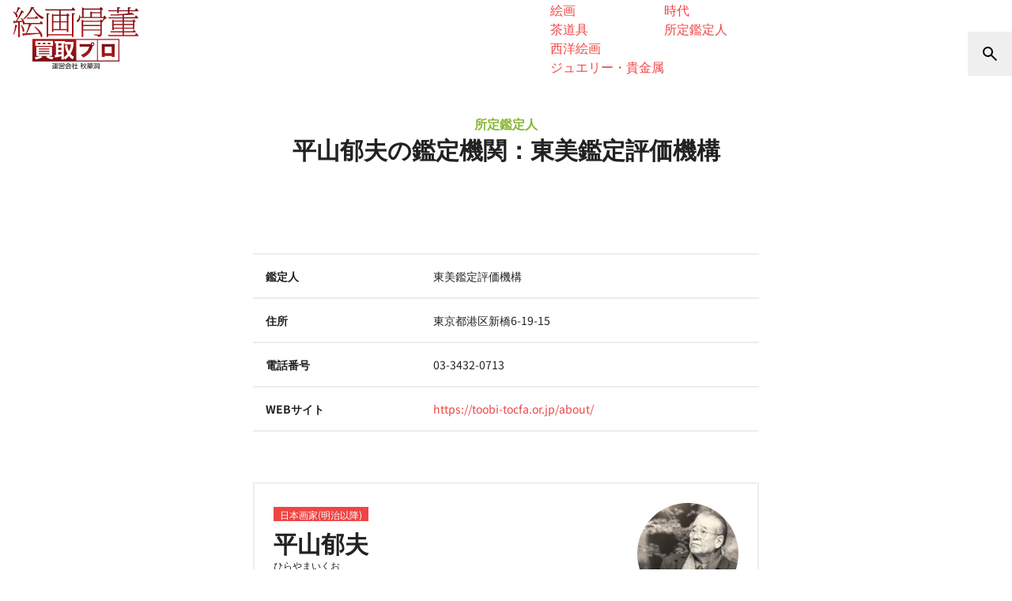

--- FILE ---
content_type: text/html; charset=UTF-8
request_url: https://www.aojc.co.jp/appraisers/hirayama_ikuo/
body_size: 16159
content:
<!-- LOADED: main-single-media.php --><!DOCTYPE html>
<html lang="ja">

<head>
    <!-- Google Tag Manager J&B &Chiaki　20250418　-->
<script>(function(w,d,s,l,i){w[l]=w[l]||[];w[l].push({'gtm.start':
new Date().getTime(),event:'gtm.js'});var f=d.getElementsByTagName(s)[0],
j=d.createElement(s),dl=l!='dataLayer'?'&l='+l:'';j.async=true;j.src=
'https://www.googletagmanager.com/gtm.js?id='+i+dl;f.parentNode.insertBefore(j,f);
})(window,document,'script','dataLayer','GTM-NSGVKP9Q');</script>
<!-- End Google Tag Manager -->    <meta charset="UTF-8">
    <meta name="viewport" content="width=device-width,initial-scale=1.0">
    <meta name="format-detection" content="telephone=no">
    <title>平山郁夫の鑑定機関：東美鑑定評価機構 | 絵画骨董買取プロ |東京銀座| 親子90年の実績 査定は無料  </title>
<meta name='robots' content='max-image-preview:large' />
<link rel='dns-prefetch' href='//cdn.jsdelivr.net' />
<style id='wp-img-auto-sizes-contain-inline-css' type='text/css'>
img:is([sizes=auto i],[sizes^="auto," i]){contain-intrinsic-size:3000px 1500px}
/*# sourceURL=wp-img-auto-sizes-contain-inline-css */
</style>
<link rel='stylesheet' id='toc-screen-css' href='https://www.aojc.co.jp/-/wp-content/plugins/table-of-contents-plus/screen.min.css?ver=2411.1' type='text/css' media='all' />
<style id='toc-screen-inline-css' type='text/css'>
div#toc_container {background: #fcf9f2;border: 1px solid #fff;}div#toc_container p.toc_title {color: #333333;}div#toc_container p.toc_title a,div#toc_container ul.toc_list a {color: #333333;}
/*# sourceURL=toc-screen-inline-css */
</style>
<link rel='stylesheet' id='swiper-css' href='//cdn.jsdelivr.net/npm/swiper@11/swiper-bundle.min.css?ver=11.1.4' type='text/css' media='all' />
<link rel='stylesheet' id='theme-css' href='https://www.aojc.co.jp/-/wp-content/themes/aqua-classic-drop/assets/css/theme.css?ver=1752814728' type='text/css' media='all' />
<link rel='stylesheet' id='self-hosted-fonts-css' href='https://www.aojc.co.jp/-/wp-content/themes/aqua-classic-drop/assets/css/fonts.css' type='text/css' media='all' />
<script type="text/javascript" src="https://www.aojc.co.jp/-/wp-includes/js/jquery/jquery.min.js?ver=3.7.1" id="jquery-core-js"></script>
<script type="text/javascript" src="https://www.aojc.co.jp/-/wp-includes/js/jquery/jquery-migrate.min.js?ver=3.4.1" id="jquery-migrate-js"></script>
<link rel="canonical" href="https://www.aojc.co.jp/appraisers/hirayama_ikuo/" />
<meta name="description" content="絵画骨董買取プロでは、絵画・掛軸・骨董品などの美術品の査定・買取を行なっております。美術品の保存や処分にお困りの方は是非お気軽にご連絡下さい。一流の美術商が集まる東京銀座にて長年美術品の買取の経験を積んだ専門家が査定致します。">
<meta property="og:title" content="平山郁夫の鑑定機関：東美鑑定評価機構 | 絵画骨董買取プロ |東京銀座| 親子90年の実績 査定は無料  ">
<meta property="og:description" content="絵画骨董買取プロでは、絵画・掛軸・骨董品などの美術品の査定・買取を行なっております。美術品の保存や処分にお困りの方は是非お気軽にご連絡下さい。一流の美術商が集まる東京銀座にて長年美術品の買取の経験を積んだ専門家が査定致します。">
<meta property="og:image" content="https://www.aojc.co.jp/-/wp-content/uploads/2020/06/og-image.png">
<meta property="og:url" content="https://www.aojc.co.jp/appraisers/hirayama_ikuo/">
<meta property="og:type" content="article">
<meta property="og:site_name" content="絵画骨董買取プロ |東京銀座| 親子90年の実績 査定は無料">            <link rel="preload" href="https://www.aojc.co.jp/-/wp-content/themes/aqua-classic-drop/assets/css/add.css?ver=1768463342" as="style" onload="this.onload=null;this.rel='stylesheet'">
    
        <link rel="stylesheet" href="https://www.aojc.co.jp/-/wp-content/themes/aqua-classic-drop/assets/css/add.css?ver=1768463342">
   
<style id='global-styles-inline-css' type='text/css'>
:root{--wp--preset--aspect-ratio--square: 1;--wp--preset--aspect-ratio--4-3: 4/3;--wp--preset--aspect-ratio--3-4: 3/4;--wp--preset--aspect-ratio--3-2: 3/2;--wp--preset--aspect-ratio--2-3: 2/3;--wp--preset--aspect-ratio--16-9: 16/9;--wp--preset--aspect-ratio--9-16: 9/16;--wp--preset--color--black: #000000;--wp--preset--color--cyan-bluish-gray: #abb8c3;--wp--preset--color--white: #ffffff;--wp--preset--color--pale-pink: #f78da7;--wp--preset--color--vivid-red: #cf2e2e;--wp--preset--color--luminous-vivid-orange: #ff6900;--wp--preset--color--luminous-vivid-amber: #fcb900;--wp--preset--color--light-green-cyan: #7bdcb5;--wp--preset--color--vivid-green-cyan: #00d084;--wp--preset--color--pale-cyan-blue: #8ed1fc;--wp--preset--color--vivid-cyan-blue: #0693e3;--wp--preset--color--vivid-purple: #9b51e0;--wp--preset--gradient--vivid-cyan-blue-to-vivid-purple: linear-gradient(135deg,rgb(6,147,227) 0%,rgb(155,81,224) 100%);--wp--preset--gradient--light-green-cyan-to-vivid-green-cyan: linear-gradient(135deg,rgb(122,220,180) 0%,rgb(0,208,130) 100%);--wp--preset--gradient--luminous-vivid-amber-to-luminous-vivid-orange: linear-gradient(135deg,rgb(252,185,0) 0%,rgb(255,105,0) 100%);--wp--preset--gradient--luminous-vivid-orange-to-vivid-red: linear-gradient(135deg,rgb(255,105,0) 0%,rgb(207,46,46) 100%);--wp--preset--gradient--very-light-gray-to-cyan-bluish-gray: linear-gradient(135deg,rgb(238,238,238) 0%,rgb(169,184,195) 100%);--wp--preset--gradient--cool-to-warm-spectrum: linear-gradient(135deg,rgb(74,234,220) 0%,rgb(151,120,209) 20%,rgb(207,42,186) 40%,rgb(238,44,130) 60%,rgb(251,105,98) 80%,rgb(254,248,76) 100%);--wp--preset--gradient--blush-light-purple: linear-gradient(135deg,rgb(255,206,236) 0%,rgb(152,150,240) 100%);--wp--preset--gradient--blush-bordeaux: linear-gradient(135deg,rgb(254,205,165) 0%,rgb(254,45,45) 50%,rgb(107,0,62) 100%);--wp--preset--gradient--luminous-dusk: linear-gradient(135deg,rgb(255,203,112) 0%,rgb(199,81,192) 50%,rgb(65,88,208) 100%);--wp--preset--gradient--pale-ocean: linear-gradient(135deg,rgb(255,245,203) 0%,rgb(182,227,212) 50%,rgb(51,167,181) 100%);--wp--preset--gradient--electric-grass: linear-gradient(135deg,rgb(202,248,128) 0%,rgb(113,206,126) 100%);--wp--preset--gradient--midnight: linear-gradient(135deg,rgb(2,3,129) 0%,rgb(40,116,252) 100%);--wp--preset--font-size--small: 13px;--wp--preset--font-size--medium: 20px;--wp--preset--font-size--large: 36px;--wp--preset--font-size--x-large: 42px;--wp--preset--spacing--20: 0.44rem;--wp--preset--spacing--30: 0.67rem;--wp--preset--spacing--40: 1rem;--wp--preset--spacing--50: 1.5rem;--wp--preset--spacing--60: 2.25rem;--wp--preset--spacing--70: 3.38rem;--wp--preset--spacing--80: 5.06rem;--wp--preset--shadow--natural: 6px 6px 9px rgba(0, 0, 0, 0.2);--wp--preset--shadow--deep: 12px 12px 50px rgba(0, 0, 0, 0.4);--wp--preset--shadow--sharp: 6px 6px 0px rgba(0, 0, 0, 0.2);--wp--preset--shadow--outlined: 6px 6px 0px -3px rgb(255, 255, 255), 6px 6px rgb(0, 0, 0);--wp--preset--shadow--crisp: 6px 6px 0px rgb(0, 0, 0);}:where(.is-layout-flex){gap: 0.5em;}:where(.is-layout-grid){gap: 0.5em;}body .is-layout-flex{display: flex;}.is-layout-flex{flex-wrap: wrap;align-items: center;}.is-layout-flex > :is(*, div){margin: 0;}body .is-layout-grid{display: grid;}.is-layout-grid > :is(*, div){margin: 0;}:where(.wp-block-columns.is-layout-flex){gap: 2em;}:where(.wp-block-columns.is-layout-grid){gap: 2em;}:where(.wp-block-post-template.is-layout-flex){gap: 1.25em;}:where(.wp-block-post-template.is-layout-grid){gap: 1.25em;}.has-black-color{color: var(--wp--preset--color--black) !important;}.has-cyan-bluish-gray-color{color: var(--wp--preset--color--cyan-bluish-gray) !important;}.has-white-color{color: var(--wp--preset--color--white) !important;}.has-pale-pink-color{color: var(--wp--preset--color--pale-pink) !important;}.has-vivid-red-color{color: var(--wp--preset--color--vivid-red) !important;}.has-luminous-vivid-orange-color{color: var(--wp--preset--color--luminous-vivid-orange) !important;}.has-luminous-vivid-amber-color{color: var(--wp--preset--color--luminous-vivid-amber) !important;}.has-light-green-cyan-color{color: var(--wp--preset--color--light-green-cyan) !important;}.has-vivid-green-cyan-color{color: var(--wp--preset--color--vivid-green-cyan) !important;}.has-pale-cyan-blue-color{color: var(--wp--preset--color--pale-cyan-blue) !important;}.has-vivid-cyan-blue-color{color: var(--wp--preset--color--vivid-cyan-blue) !important;}.has-vivid-purple-color{color: var(--wp--preset--color--vivid-purple) !important;}.has-black-background-color{background-color: var(--wp--preset--color--black) !important;}.has-cyan-bluish-gray-background-color{background-color: var(--wp--preset--color--cyan-bluish-gray) !important;}.has-white-background-color{background-color: var(--wp--preset--color--white) !important;}.has-pale-pink-background-color{background-color: var(--wp--preset--color--pale-pink) !important;}.has-vivid-red-background-color{background-color: var(--wp--preset--color--vivid-red) !important;}.has-luminous-vivid-orange-background-color{background-color: var(--wp--preset--color--luminous-vivid-orange) !important;}.has-luminous-vivid-amber-background-color{background-color: var(--wp--preset--color--luminous-vivid-amber) !important;}.has-light-green-cyan-background-color{background-color: var(--wp--preset--color--light-green-cyan) !important;}.has-vivid-green-cyan-background-color{background-color: var(--wp--preset--color--vivid-green-cyan) !important;}.has-pale-cyan-blue-background-color{background-color: var(--wp--preset--color--pale-cyan-blue) !important;}.has-vivid-cyan-blue-background-color{background-color: var(--wp--preset--color--vivid-cyan-blue) !important;}.has-vivid-purple-background-color{background-color: var(--wp--preset--color--vivid-purple) !important;}.has-black-border-color{border-color: var(--wp--preset--color--black) !important;}.has-cyan-bluish-gray-border-color{border-color: var(--wp--preset--color--cyan-bluish-gray) !important;}.has-white-border-color{border-color: var(--wp--preset--color--white) !important;}.has-pale-pink-border-color{border-color: var(--wp--preset--color--pale-pink) !important;}.has-vivid-red-border-color{border-color: var(--wp--preset--color--vivid-red) !important;}.has-luminous-vivid-orange-border-color{border-color: var(--wp--preset--color--luminous-vivid-orange) !important;}.has-luminous-vivid-amber-border-color{border-color: var(--wp--preset--color--luminous-vivid-amber) !important;}.has-light-green-cyan-border-color{border-color: var(--wp--preset--color--light-green-cyan) !important;}.has-vivid-green-cyan-border-color{border-color: var(--wp--preset--color--vivid-green-cyan) !important;}.has-pale-cyan-blue-border-color{border-color: var(--wp--preset--color--pale-cyan-blue) !important;}.has-vivid-cyan-blue-border-color{border-color: var(--wp--preset--color--vivid-cyan-blue) !important;}.has-vivid-purple-border-color{border-color: var(--wp--preset--color--vivid-purple) !important;}.has-vivid-cyan-blue-to-vivid-purple-gradient-background{background: var(--wp--preset--gradient--vivid-cyan-blue-to-vivid-purple) !important;}.has-light-green-cyan-to-vivid-green-cyan-gradient-background{background: var(--wp--preset--gradient--light-green-cyan-to-vivid-green-cyan) !important;}.has-luminous-vivid-amber-to-luminous-vivid-orange-gradient-background{background: var(--wp--preset--gradient--luminous-vivid-amber-to-luminous-vivid-orange) !important;}.has-luminous-vivid-orange-to-vivid-red-gradient-background{background: var(--wp--preset--gradient--luminous-vivid-orange-to-vivid-red) !important;}.has-very-light-gray-to-cyan-bluish-gray-gradient-background{background: var(--wp--preset--gradient--very-light-gray-to-cyan-bluish-gray) !important;}.has-cool-to-warm-spectrum-gradient-background{background: var(--wp--preset--gradient--cool-to-warm-spectrum) !important;}.has-blush-light-purple-gradient-background{background: var(--wp--preset--gradient--blush-light-purple) !important;}.has-blush-bordeaux-gradient-background{background: var(--wp--preset--gradient--blush-bordeaux) !important;}.has-luminous-dusk-gradient-background{background: var(--wp--preset--gradient--luminous-dusk) !important;}.has-pale-ocean-gradient-background{background: var(--wp--preset--gradient--pale-ocean) !important;}.has-electric-grass-gradient-background{background: var(--wp--preset--gradient--electric-grass) !important;}.has-midnight-gradient-background{background: var(--wp--preset--gradient--midnight) !important;}.has-small-font-size{font-size: var(--wp--preset--font-size--small) !important;}.has-medium-font-size{font-size: var(--wp--preset--font-size--medium) !important;}.has-large-font-size{font-size: var(--wp--preset--font-size--large) !important;}.has-x-large-font-size{font-size: var(--wp--preset--font-size--x-large) !important;}
/*# sourceURL=global-styles-inline-css */
</style>
</head>


<body class="wp-singular appraisers-template-default single single-appraisers postid-5119 wp-theme-aqua-classic wp-child-theme-aqua-classic-drop has-announcement">
    <!-- Google Tag Manager (noscript) -->
<noscript><iframe src="https://www.googletagmanager.com/ns.html?id=GTM-P6RWTN4"
height="0" width="0" style="display:none;visibility:hidden"></iframe></noscript>
<!-- End Google Tag Manager (noscript) -->

<!-- Google Tag Manager (noscript) J&B &Chiaki　20250418 -->
<noscript><iframe src="https://www.googletagmanager.com/ns.html?id=GTM-NSGVKP9Q"
height="0" width="0" style="display:none;visibility:hidden"></iframe></noscript>
<!-- End Google Tag Manager (noscript) -->    <!-- header-new -->
    <a name="pagetop" id="pagetop"></a>
    <header
        data-sticky-header="reset"
        class="
        tw-relative
        data-[state=show]:tw-shadow-[0_0_10px_rgba(0,0,0,0.2)]
        data-[state=reset]:tw-bg-white
        tw-group"
        data-state="reset">
        <div
            class="
            tw-bg-backdrop-white tw-backdrop-blur tw-w-screen
            tw-h-14
            md:group-data-[state='reset']:tw-h-24
            tw-flex tw-justify-between tw-items-end">
            <div class="tw-flex-shrink-0 tw-flex">            <a
                href="https://www.aojc.co.jp/"
                title="絵画骨董買取プロ |東京銀座| 親子90年の実績 査定は無料"
                class="
                tw-h-14 md:group-data-[state='reset']:tw-h-24
                tw-px-2 md:tw-px-4 tw-py-1 md:tw-py-2 tw-box-border">
                <img src="https://www.aojc.co.jp/-/wp-content/themes/aqua-classic-drop/assets/images/sitename.svg" alt="絵画骨董買取プロ |東京銀座| 親子90年の実績 査定は無料" class="tw-h-full">
            </a>
            </div>            <nav
                data-intersection="fade-in"
                class="
                header-main-nav
                tw-flex-shrink-0
                max-sm:tw-hidden
                [&>[data-dropdown-menu]>li>a]:tw-h-14 [&>[data-dropdown-menu]>li>a]:tw-text-xs md:[&>[data-dropdown-menu]>li>a]:tw-text-sm
                md:[&>[data-dropdown-menu]]:tw-gap-1 lg:[&>[data-dropdown-menu]]:tw-gap-4
                ">
                <ul data-dropdown-menu data-type="sub-menu-full"><li data-has-sub-menu aria-expanded="false" class=""><a href="https://www.aojc.co.jp/services/"><span>買取サービス</span><svg xmlns="http://www.w3.org/2000/svg" width="18" height="18" viewBox="0 -960 960 960" fill="currentColor" style="display:inline-block;vertical-align:middle;" aria-hidden="true">
    <path d="M480-336 232-584l56-56 192 192 192-192 56 56-248 248Z"/>
</svg></a><div data-sub-menu><ul><li class=""><a href="https://www.aojc.co.jp/services/in-store/">来店買取</a></li><li class=""><a href="https://www.aojc.co.jp/services/shuccho/">出張買取</a></li><li class=""><a href="https://www.aojc.co.jp/services/delivery/">宅配買取</a></li><li class=""><a href="https://www.aojc.co.jp/services/line/">LINE査定</a></li><li class=""><a href="https://www.aojc.co.jp/services/kanteikai/">買取鑑定会</a></li><li class=""><a href="https://www.aojc.co.jp/services/corporate/">法人向け買取</a></li><li class=""><a href="https://www.aojc.co.jp/services/estate/">蔵・遺品整理</a></li><li class=""><a href="https://www.aojc.co.jp/services/appraisal/">査定書類作成</a></li><li class=""><a href="https://www.aojc.co.jp/location/">買取対応地域</a></li></ul></div></li><li data-has-sub-menu aria-expanded="false" class=""><a href="https://www.aojc.co.jp/reasons/"><span>選ばれる理由</span><svg xmlns="http://www.w3.org/2000/svg" width="18" height="18" viewBox="0 -960 960 960" fill="currentColor" style="display:inline-block;vertical-align:middle;" aria-hidden="true">
    <path d="M480-336 232-584l56-56 192 192 192-192 56 56-248 248Z"/>
</svg></a><div data-sub-menu><ul><li class=""><a href="https://www.aojc.co.jp/reasons/90-years-trust/">家族四代、受け継がれる信頼と実績</a></li><li class=""><a href="https://www.aojc.co.jp/reasons/staff/">美術専門のスタッフ</a></li><li class=""><a href="https://www.aojc.co.jp/reasons/broad-buying-range/">掛軸から現代美術も買取</a></li><li class=""><a href="https://www.aojc.co.jp/reasons/high-price-buying/">販売店だからできる高額買取</a></li><li class=""><a href="https://www.aojc.co.jp/reasons/media-features/">メディア出演多数</a></li></ul></div></li><li data-has-sub-menu aria-expanded="false" class=""><a href="https://www.aojc.co.jp/genres/"><span>買取品目</span><svg xmlns="http://www.w3.org/2000/svg" width="18" height="18" viewBox="0 -960 960 960" fill="currentColor" style="display:inline-block;vertical-align:middle;" aria-hidden="true">
    <path d="M480-336 232-584l56-56 192 192 192-192 56 56-248 248Z"/>
</svg></a><div data-sub-menu><ul><li class=""><a href="https://www.aojc.co.jp/genres/kakejiku/">掛軸</a></li><li class=""><a href="https://www.aojc.co.jp/genres/china/">中国美術</a></li><li class=""><a href="https://www.aojc.co.jp/genres/kobijutu/">古美術</a></li><li class=""><a href="https://www.aojc.co.jp/genres/kottou/">骨董品</a></li><li class=""><a href="https://www.aojc.co.jp/genres/kogei/">工芸</a></li><li class=""><a href="https://www.aojc.co.jp/genres/choukoku/">彫刻</a></li><li class=""><a href="https://www.aojc.co.jp/genres/jp/">日本画</a></li><li class=""><a href="https://www.aojc.co.jp/genres/shunga/">春画</a></li><li class=""><a href="https://www.aojc.co.jp/genres/armour/">武具</a></li><li class=""><a href="https://www.aojc.co.jp/genres/yo/">洋画</a></li><li class=""><a href="https://www.aojc.co.jp/genres/ukiyo-e/">浮世絵</a></li><li class=""><a href="https://www.aojc.co.jp/genres/hanga/">版画</a></li><li class=""><a href="https://www.aojc.co.jp/genres/contemporary-art/">現代アート</a></li><li class=""><a href="https://www.aojc.co.jp/genres/kaiga/">絵画</a></li><li class=""><a href="https://www.aojc.co.jp/genres/chadougu/">茶道具</a></li><li class=""><a href="https://www.aojc.co.jp/genres/west/">西洋絵画</a></li><li class=""><a href="https://www.aojc.co.jp/genres/jewelry/">ジュエリー・貴金属</a></li></ul></div></li><li data-has-sub-menu aria-expanded="false" class=""><a href="https://www.aojc.co.jp/artists/"><span>取扱作家</span><svg xmlns="http://www.w3.org/2000/svg" width="18" height="18" viewBox="0 -960 960 960" fill="currentColor" style="display:inline-block;vertical-align:middle;" aria-hidden="true">
    <path d="M480-336 232-584l56-56 192 192 192-192 56 56-248 248Z"/>
</svg></a><div data-sub-menu><ul><li class=""><a href="https://www.aojc.co.jp/artists-genre/jp/">日本画家(明治以降)</a></li><li class=""><a href="https://www.aojc.co.jp/artists-genre/ukiyo-e/">浮世絵師・版画家</a></li><li class=""><a href="https://www.aojc.co.jp/artists-genre/shoga/">絵師など(江戸まで)</a></li><li class=""><a href="https://www.aojc.co.jp/artists-genre/kohitsu/">歌人文人武人等</a></li><li class=""><a href="https://www.aojc.co.jp/artists-genre/yo/">洋画家</a></li><li class=""><a href="https://www.aojc.co.jp/artists-genre/contemporary/">現代アーティスト</a></li><li class=""><a href="https://www.aojc.co.jp/artists-genre/shoka/">書家</a></li><li class=""><a href="https://www.aojc.co.jp/artists-genre/kougei/">陶芸・工芸など</a></li><li class=""><a href="https://www.aojc.co.jp/artists-genre/choukoku/">彫刻家</a></li><li class=""><a href="https://www.aojc.co.jp/artists-genre/china/">中国諸作家</a></li><li class=""><a href="https://www.aojc.co.jp/artists-genre/west/">海外作家</a></li><li class=""><a href="https://www.aojc.co.jp/era/">時代</a></li><li class=""><a href="https://www.aojc.co.jp/appraisers/">所定鑑定人</a></li></ul></div></li><li data-has-sub-menu aria-expanded="false" class=""><a href="https://www.aojc.co.jp/feature/"><span>特集</span><svg xmlns="http://www.w3.org/2000/svg" width="18" height="18" viewBox="0 -960 960 960" fill="currentColor" style="display:inline-block;vertical-align:middle;" aria-hidden="true">
    <path d="M480-336 232-584l56-56 192 192 192-192 56 56-248 248Z"/>
</svg></a><div data-sub-menu><ul><li class=""><a href="https://www.aojc.co.jp/feature-category/kanteikai/">買取鑑定会</a></li><li class=""><a href="https://www.aojc.co.jp/feature-category/media/">メディア</a></li><li class=""><a href="https://www.aojc.co.jp/feature-category/tips/">美術品豆知識</a></li><li class=""><a href="https://www.aojc.co.jp/feature-category/diary/">美術品買取日記</a></li></ul></div></li><li><a href="https://www.aojc.co.jp/faq/">よくある質問</a></li><li><a href="https://www.aojc.co.jp/customers-voice/">お客様の声</a></li></ul>            </nav>

            <nav class="tw-flex tw-justify-end tw-items-center">

                <button
                    data-open-dialog="#drawer-search"
                    class="tw-size-14 tw-flex tw-justify-center tw-items-center tw-text-black hover:tw-opacity-80"
                    aria-label="検索">
                    <svg xmlns="http://www.w3.org/2000/svg" width="24" height="24" viewBox="0 -960 960 960" fill="currentColor" style="display:inline-block;vertical-align:middle;" aria-hidden="true">
    <path d="M784-120 532-372q-30 24-69 38t-83 14q-109 0-184.5-75.5T120-580q0-109 75.5-184.5T380-840q109 0 184.5 75.5T640-580q0 44-14 83t-38 69l252 252-56 56ZM380-400q75 0 127.5-52.5T560-580q0-75-52.5-127.5T380-760q-75 0-127.5 52.5T200-580q0 75 52.5 127.5T380-400Z"/>
</svg>                </button>

                <button
                    data-open-dialog="#drawer"
                    class="sm:tw-hidden tw-size-14 tw-flex tw-justify-center tw-items-center tw-text-black hover:tw-opacity-80"
                    aria-label="メニューを開く">
                    <svg xmlns="http://www.w3.org/2000/svg" width="24" height="24" viewBox="0 -960 960 960" fill="currentColor" style="display:inline-block;vertical-align:middle;" aria-hidden="true">
    <path d="M120-240v-80h720v80H120Zm0-200v-80h720v80H120Zm0-200v-80h720v80H120Z"/>
</svg>                </button>
            </nav>
        </div>

                <nav class="tw-absolute tw-top-0 tw-right-0 tw-hidden md:group-data-[state='reset']:tw-flex tw-h-[34px] tw-mr-4 tw-gap-x-3">
            <a href="tel:0120126510" class="tw-block hover:tw-opacity-80 tw-transition-opacity">
                <img data-src="https://www.aojc.co.jp/-/wp-content/uploads/2024/12/banner_head_freedial.png" alt="" class="tw-w-[144px] tw-h-[34px] tw-object-cover tw-rounded-b-lg">
            </a>
            <a href="/contact/" class="tw-block hover:tw-opacity-80 tw-transition-opacity">
                <img data-src="https://www.aojc.co.jp/-/wp-content/uploads/2024/12/banner_head_form.png" alt="http://無料査定フォーム%20お気軽にお問い合わせください。" class="tw-w-[144px] tw-h-[34px] tw-object-cover tw-rounded-b-lg">
            </a>
            <a href="/services/line/" class="tw-block hover:tw-opacity-80 tw-transition-opacity">
                <img data-src="https://www.aojc.co.jp/-/wp-content/uploads/2024/12/banner_head_form_1.png" alt="http://スマホから写真を送るだけ！%20LINE査定" class="tw-w-[144px] tw-h-[34px] tw-object-cover tw-rounded-b-lg">
            </a>
        </nav>
    </header>

    <dialog
    id="drawer-search"
    data-drawer="top"
    class="tw-gutter">
    <div class="tw-max-w-screen-xs tw-mx-auto tw-py-16">
        <div class="tw-text-center tw-text-sm tw-font-semibold tw-mb-4">キーワード検索</div>
        <div class="tw-flex tw-justify-center">
            <form role="search" method="get" class="tw-flex tw-w-full tw-items-center" action="https://www.aojc.co.jp/">
                <input
                    type="search"
                    value=""
                    name="s"
                    class="
                        tw-w-full
                        tw-border-t-2 tw-border-r-0 tw-border-b-2 tw-border-l-2 tw-border-neutral-200 tw-rounded-s-full
                        focus:tw-border-neutral-200 focus:tw-outline-none focus:tw-ring-0
                        ">
                <button
                    type="submit"
                    class="
                        tw-aspect-square tw-h-full tw-shrink-0
                        tw-border-t-2 tw-border-r-2 tw-border-b-2 tw-border-l-0 tw-border-neutral-200 tw-rounded-e-full
                        ">
                    <svg xmlns="http://www.w3.org/2000/svg" width="24" height="24" viewBox="0 -960 960 960" fill="currentColor" style="display:inline-block;vertical-align:middle;" aria-hidden="true">
    <path d="M784-120 532-372q-30 24-69 38t-83 14q-109 0-184.5-75.5T120-580q0-109 75.5-184.5T380-840q109 0 184.5 75.5T640-580q0 44-14 83t-38 69l252 252-56 56ZM380-400q75 0 127.5-52.5T560-580q0-75-52.5-127.5T380-760q-75 0-127.5 52.5T200-580q0 75 52.5 127.5T380-400Z"/>
</svg>                </button>
            </form>
        </div>
    </div>
</dialog><dialog
    id="drawer"
    data-drawer="right"
    class="tw-max-w-screen-sm">
    <nav class="tw-sticky tw-top-0 tw-flex tw-justify-end">
        <button
            data-close-dialog
            class="tw-aspect-square tw-size-14 tw-flex tw-justify-center tw-items-center hover:tw-opacity-80"
            aria-label="メインメニューを閉じる"
            title="メインメニューを閉じる">
            <svg xmlns="http://www.w3.org/2000/svg" width="24" height="24" viewBox="0 -960 960 960" fill="currentColor" style="display:inline-block;vertical-align:middle;" aria-hidden="true">
    <path d="m256-200-56-56 224-224-224-224 56-56 224 224 224-224 56 56-224 224 224 224-56 56-224-224-224 224Z"/>
</svg>        </button>
    </nav>

    <nav
        class="

        ">
        <ul data-accordion-menu><li data-has-sub-menu aria-expanded="false" class=""><a href="https://www.aojc.co.jp/services/"><span>買取サービス</span><svg xmlns="http://www.w3.org/2000/svg" width="24" height="24" viewBox="0 -960 960 960" fill="currentColor" style="display:inline-block;vertical-align:middle;" aria-hidden="true">
    <path d="M480-336 232-584l56-56 192 192 192-192 56 56-248 248Z"/>
</svg></a><div data-sub-menu><ul><li class=""><a href="https://www.aojc.co.jp/services/in-store/">来店買取</a></li><li class=""><a href="https://www.aojc.co.jp/services/shuccho/">出張買取</a></li><li class=""><a href="https://www.aojc.co.jp/services/delivery/">宅配買取</a></li><li class=""><a href="https://www.aojc.co.jp/services/line/">LINE査定</a></li><li class=""><a href="https://www.aojc.co.jp/services/kanteikai/">買取鑑定会</a></li><li class=""><a href="https://www.aojc.co.jp/services/corporate/">法人向け買取</a></li><li class=""><a href="https://www.aojc.co.jp/services/estate/">蔵・遺品整理</a></li><li class=""><a href="https://www.aojc.co.jp/services/appraisal/">査定書類作成</a></li><li class=""><a href="https://www.aojc.co.jp/location/">買取対応地域</a></li></ul></div></li><li data-has-sub-menu aria-expanded="false" class=""><a href="https://www.aojc.co.jp/reasons/"><span>選ばれる理由</span><svg xmlns="http://www.w3.org/2000/svg" width="24" height="24" viewBox="0 -960 960 960" fill="currentColor" style="display:inline-block;vertical-align:middle;" aria-hidden="true">
    <path d="M480-336 232-584l56-56 192 192 192-192 56 56-248 248Z"/>
</svg></a><div data-sub-menu><ul><li class=""><a href="https://www.aojc.co.jp/reasons/90-years-trust/">家族四代、受け継がれる信頼と実績</a></li><li class=""><a href="https://www.aojc.co.jp/reasons/staff/">美術専門のスタッフ</a></li><li class=""><a href="https://www.aojc.co.jp/reasons/broad-buying-range/">掛軸から現代美術も買取</a></li><li class=""><a href="https://www.aojc.co.jp/reasons/high-price-buying/">販売店だからできる高額買取</a></li><li class=""><a href="https://www.aojc.co.jp/reasons/media-features/">メディア出演多数</a></li></ul></div></li><li data-has-sub-menu aria-expanded="false" class=""><a href="https://www.aojc.co.jp/genres/"><span>買取品目</span><svg xmlns="http://www.w3.org/2000/svg" width="24" height="24" viewBox="0 -960 960 960" fill="currentColor" style="display:inline-block;vertical-align:middle;" aria-hidden="true">
    <path d="M480-336 232-584l56-56 192 192 192-192 56 56-248 248Z"/>
</svg></a><div data-sub-menu><ul><li class=""><a href="https://www.aojc.co.jp/genres/kakejiku/">掛軸</a></li><li class=""><a href="https://www.aojc.co.jp/genres/china/">中国美術</a></li><li class=""><a href="https://www.aojc.co.jp/genres/kobijutu/">古美術</a></li><li class=""><a href="https://www.aojc.co.jp/genres/kottou/">骨董品</a></li><li class=""><a href="https://www.aojc.co.jp/genres/kogei/">工芸</a></li><li class=""><a href="https://www.aojc.co.jp/genres/choukoku/">彫刻</a></li><li class=""><a href="https://www.aojc.co.jp/genres/jp/">日本画</a></li><li class=""><a href="https://www.aojc.co.jp/genres/shunga/">春画</a></li><li class=""><a href="https://www.aojc.co.jp/genres/armour/">武具</a></li><li class=""><a href="https://www.aojc.co.jp/genres/yo/">洋画</a></li><li class=""><a href="https://www.aojc.co.jp/genres/ukiyo-e/">浮世絵</a></li><li class=""><a href="https://www.aojc.co.jp/genres/hanga/">版画</a></li><li class=""><a href="https://www.aojc.co.jp/genres/contemporary-art/">現代アート</a></li><li class=""><a href="https://www.aojc.co.jp/genres/kaiga/">絵画</a></li><li class=""><a href="https://www.aojc.co.jp/genres/chadougu/">茶道具</a></li><li class=""><a href="https://www.aojc.co.jp/genres/west/">西洋絵画</a></li><li class=""><a href="https://www.aojc.co.jp/genres/jewelry/">ジュエリー・貴金属</a></li></ul></div></li><li data-has-sub-menu aria-expanded="false" class=""><a href="https://www.aojc.co.jp/artists/"><span>取扱作家</span><svg xmlns="http://www.w3.org/2000/svg" width="24" height="24" viewBox="0 -960 960 960" fill="currentColor" style="display:inline-block;vertical-align:middle;" aria-hidden="true">
    <path d="M480-336 232-584l56-56 192 192 192-192 56 56-248 248Z"/>
</svg></a><div data-sub-menu><ul><li class=""><a href="https://www.aojc.co.jp/artists-genre/jp/">日本画家(明治以降)</a></li><li class=""><a href="https://www.aojc.co.jp/artists-genre/ukiyo-e/">浮世絵師・版画家</a></li><li class=""><a href="https://www.aojc.co.jp/artists-genre/shoga/">絵師など(江戸まで)</a></li><li class=""><a href="https://www.aojc.co.jp/artists-genre/kohitsu/">歌人文人武人等</a></li><li class=""><a href="https://www.aojc.co.jp/artists-genre/yo/">洋画家</a></li><li class=""><a href="https://www.aojc.co.jp/artists-genre/contemporary/">現代アーティスト</a></li><li class=""><a href="https://www.aojc.co.jp/artists-genre/shoka/">書家</a></li><li class=""><a href="https://www.aojc.co.jp/artists-genre/kougei/">陶芸・工芸など</a></li><li class=""><a href="https://www.aojc.co.jp/artists-genre/choukoku/">彫刻家</a></li><li class=""><a href="https://www.aojc.co.jp/artists-genre/china/">中国諸作家</a></li><li class=""><a href="https://www.aojc.co.jp/artists-genre/west/">海外作家</a></li><li class=""><a href="https://www.aojc.co.jp/era/">時代</a></li><li class=""><a href="https://www.aojc.co.jp/appraisers/">所定鑑定人</a></li></ul></div></li><li data-has-sub-menu aria-expanded="false" class=""><a href="https://www.aojc.co.jp/feature/"><span>特集</span><svg xmlns="http://www.w3.org/2000/svg" width="24" height="24" viewBox="0 -960 960 960" fill="currentColor" style="display:inline-block;vertical-align:middle;" aria-hidden="true">
    <path d="M480-336 232-584l56-56 192 192 192-192 56 56-248 248Z"/>
</svg></a><div data-sub-menu><ul><li class=""><a href="https://www.aojc.co.jp/feature-category/kanteikai/">買取鑑定会</a></li><li class=""><a href="https://www.aojc.co.jp/feature-category/media/">メディア</a></li><li class=""><a href="https://www.aojc.co.jp/feature-category/tips/">美術品豆知識</a></li><li class=""><a href="https://www.aojc.co.jp/feature-category/diary/">美術品買取日記</a></li></ul></div></li><li><a href="https://www.aojc.co.jp/faq/">よくある質問</a></li><li><a href="https://www.aojc.co.jp/customers-voice/">お客様の声</a></li></ul>    </nav>

    <nav class="tw-flex tw-justify-center tw-gap-4 tw-mt-10">
                    <a href="https://www.facebook.com/aojc.co.jp" class="tw-text-neutral-800 tw-block tw-size-6 hover:tw-opacity-80" target="_blank"><?xml version="1.0" encoding="UTF-8"?>
<svg id="b" data-name="currentColor" xmlns="http://www.w3.org/2000/svg" viewBox="0 0 512 512">
  <path d="M512,256C512,114.62,397.38,0,256,0S0,114.62,0,256c0,127.78,93.62,233.69,216,252.89v-178.89h-65v-74h65v-56.4c0-64.16,38.22-99.6,96.69-99.6,28.01,0,57.31,5,57.31,5v63h-32.28c-31.8,0-41.72,19.73-41.72,39.98v48.02h71l-11.35,74h-59.65v178.89c122.38-19.2,216-125.11,216-252.89Z"/>
</svg></a>
                    <a href="https://twitter.com/AojcJp" class="tw-text-neutral-800 tw-block tw-size-6 hover:tw-opacity-80" target="_blank"><?xml version="1.0" encoding="UTF-8"?>
<svg id="b" data-name="currentColor" xmlns="http://www.w3.org/2000/svg" viewBox="0 0 512 512">
  <path d="M303.66,216.8L490.17,0h-44.2l-161.94,188.24L154.69,0H5.5l195.59,284.65L5.5,512h44.2l171.02-198.79,136.6,198.79h149.18l-202.84-295.2h.01ZM243.13,287.16l-19.82-28.35L65.63,33.27h67.89l127.25,182.02,19.82,28.35,165.41,236.6h-67.89l-134.98-193.07h0Z"/>
</svg></a>
                    <a href="https://www.youtube.com/c/syukado" class="tw-text-neutral-800 tw-block tw-size-6 hover:tw-opacity-80" target="_blank"><?xml version="1.0" encoding="UTF-8"?>
<svg id="b" data-name="currentColor" xmlns="http://www.w3.org/2000/svg" viewBox="0 0 512 512">
  <path d="M501.3,131.96c-5.89-22.17-23.24-39.63-45.27-45.56-39.93-10.77-200.04-10.77-200.04-10.77,0,0-160.11,0-200.04,10.77-22.03,5.93-39.38,23.39-45.27,45.56C0,172.15,0,256,0,256c0,0,0,83.85,10.7,124.04,5.89,22.17,23.24,39.63,45.27,45.56,39.93,10.77,200.04,10.77,200.04,10.77,0,0,160.11,0,200.04-10.77,22.03-5.93,39.38-23.39,45.27-45.56,10.7-40.19,10.7-124.04,10.7-124.04,0,0,0-83.85-10.7-124.04ZM203.64,332.13v-152.25l133.82,76.13-133.82,76.12Z"/>
</svg></a>
                    <a href="https://line.me/R/ti/p/%40tqn1629o" class="tw-text-neutral-800 tw-block tw-size-6 hover:tw-opacity-80" target="_blank"><?xml version="1.0" encoding="UTF-8"?>
<svg id="b" data-name="currentColor" xmlns="http://www.w3.org/2000/svg" viewBox="0 0 512 512">
  <path d="M439.86,0H72.14C32.3,0,0,32.3,0,72.14v367.72c0,39.84,32.3,72.14,72.14,72.14h367.72c39.84,0,72.14-32.3,72.14-72.14V72.14c0-39.84-32.3-72.14-72.14-72.14ZM390.07,317.11c-35.81,41.22-115.9,91.43-134.12,99.11-18.22,7.68-15.53-4.89-14.79-9.2.43-2.57,2.44-14.61,2.44-14.61.57-4.36,1.17-11.12-.55-15.43-1.91-4.75-9.48-7.22-15.04-8.42-82.03-10.84-142.76-68.19-142.76-136.67,0-76.38,76.58-138.53,170.7-138.53s170.7,62.14,170.7,138.53c0,30.57-11.85,58.1-36.59,85.23h0Z"/>
  <g>
    <path d="M369.86,275.98h-47.96c-1.8,0-3.26-1.46-3.26-3.26v-.05h0v-74.37h0v-.08c0-1.8,1.46-3.26,3.26-3.26h47.96c1.79,0,3.26,1.47,3.26,3.26v12.11c0,1.8-1.46,3.26-3.26,3.26h-32.59v12.57h32.59c1.79,0,3.26,1.47,3.26,3.26v12.11c0,1.8-1.46,3.26-3.26,3.26h-32.59v12.57h32.59c1.79,0,3.26,1.47,3.26,3.26v12.11c0,1.8-1.46,3.26-3.26,3.26Z"/>
    <path d="M192.46,275.98c1.8,0,3.26-1.46,3.26-3.26v-12.11c0-1.79-1.47-3.26-3.26-3.26h-32.59v-59.13c0-1.79-1.47-3.26-3.26-3.26h-12.11c-1.8,0-3.26,1.46-3.26,3.26v74.44h0v.06c0,1.8,1.46,3.26,3.26,3.26h47.96Z"/>
    <rect x="205.97" y="194.97" width="18.62" height="81.02" rx="3.26" ry="3.26"/>
    <path d="M303.75,194.97h-12.11c-1.8,0-3.26,1.46-3.26,3.26v44.25l-34.09-46.03c-.08-.12-.17-.23-.26-.34,0,0-.01-.02-.02-.02-.06-.07-.13-.14-.2-.2-.02-.02-.04-.04-.06-.06-.06-.05-.12-.1-.18-.15-.03-.02-.06-.04-.09-.07-.06-.04-.11-.08-.17-.12-.03-.02-.07-.04-.1-.06-.06-.03-.12-.07-.18-.1-.03-.02-.07-.03-.1-.05-.06-.03-.13-.06-.19-.08-.04-.01-.07-.03-.11-.04-.07-.02-.13-.04-.2-.06-.04-.01-.08-.02-.12-.03-.06-.02-.13-.03-.19-.04-.05,0-.09-.01-.14-.02-.06,0-.12-.02-.18-.02-.06,0-.12,0-.17,0-.04,0-.07,0-.11,0h-12.04c-1.8,0-3.26,1.46-3.26,3.26v74.5c0,1.8,1.46,3.26,3.26,3.26h12.11c1.8,0,3.26-1.46,3.26-3.26v-44.23l34.13,46.09c.24.33.52.6.84.82.01,0,.03.02.04.03.07.04.14.09.2.12.03.02.06.04.09.05.05.03.1.05.16.08.05.02.11.05.16.07.03.01.07.03.1.04.07.03.15.05.22.07.02,0,.03,0,.05.01.27.07.56.11.85.11h12.04c1.8,0,3.26-1.46,3.26-3.26v-74.5c0-1.8-1.46-3.26-3.26-3.26Z"/>
  </g>
</svg></a>
            </nav>

    <nav
        class="
            tw-my-5 tw-gutter
            [&>ul]:tw-flex [&>ul]:tw-flex-row [&>ul]:tw-flex-wrap [&>ul]:tw-justify-center [&>ul]:tw-gap-x-6
            [&_a]:tw-text-xs [&_a]:tw-text-neutral-800 hover:[&_a]:tw-underline">
        <ul id="footer_sub_menu" class="menu"><li id="menu-item-14871" class="menu-item menu-item-type-post_type menu-item-object-page menu-item-14871"><a href="https://www.aojc.co.jp/company/">会社案内</a></li>
<li id="menu-item-14869" class="menu-item menu-item-type-post_type menu-item-object-page menu-item-14869"><a href="https://www.aojc.co.jp/access/">アクセス</a></li>
<li id="menu-item-14870" class="menu-item menu-item-type-post_type menu-item-object-page menu-item-14870"><a href="https://www.aojc.co.jp/contact/">お問い合わせ</a></li>
<li id="menu-item-19897" class="menu-item menu-item-type-custom menu-item-object-custom menu-item-19897"><a href="https://www.aojc.co.jp/faq/">よくあるご質問</a></li>
<li id="menu-item-19898" class="menu-item menu-item-type-custom menu-item-object-custom menu-item-19898"><a href="https://www.aojc.co.jp/customers-voice/">お客様の声</a></li>
<li id="menu-item-14868" class="menu-item menu-item-type-post_type menu-item-object-page menu-item-privacy-policy menu-item-14868"><a rel="privacy-policy" href="https://www.aojc.co.jp/privacy-policy/">個人情報保護方針</a></li>
</ul>    </nav>
        <nav class="tw-sticky tw-top-full tw-p-4">
        <div class="tw-grid tw-grid-cols-2 xs:tw-grid-cols-3 tw-gap-2 max-xs:tw-max-w-screen-2xs tw-mx-auto">
            <a href="tel:0120126510" class="hover:tw-brightness-90 tw-transition max-xs:tw-col-span-2">
                <img data-src="https://www.aojc.co.jp/-/wp-content/uploads/2024/12/banner_footer_freedial.png" alt="" class="tw-border tw-border-neutral-300 tw-rounded-md">
            </a>
            <a href="/contact/" class="hover:tw-brightness-90 tw-transition">
                <img data-src="https://www.aojc.co.jp/-/wp-content/uploads/2024/12/banner_footer_form.png" alt="http://無料査定フォーム%20お気軽にお問い合わせください。" class="tw-border tw-border-neutral-300 tw-rounded-md">
            </a>
            <a href="/services/line/" class="hover:tw-brightness-90 tw-transition">
                <img data-src="https://www.aojc.co.jp/-/wp-content/uploads/2024/12/banner_footer_line.png" alt="http://スマホから写真を送るだけ！%20LINE査定" class="tw-border tw-border-neutral-300 tw-rounded-md">
            </a>
        </div>
    </nav>
</dialog><main>

<!-- h1_test -->
<h1
    id="unit_5641363069702df8793c0"
    data-unit="h1"
    class="tw-gutter tw-py-8 tw-min-h-40 tw-flex tw-flex-col tw-justify-center tw-items-center tw-gap-2 "
    >
    
                        <div class="tw-text-sm md:tw-text-base tw-font-semibold tw-text-center">
                <span class="tw-leading-snug tw-text-primary">所定鑑定人</span>
            </div>
        
        <div class="tw-font-semibold tw-text-2xl md:tw-text-3xl tw-text-center">
            <span class="[&_span]:tw-inline-block tw-leading-snug tw-text-main">平山郁夫の鑑定機関：東美鑑定評価機構</span>
        </div>

            
</h1>

<div data-unit class="tw-max-w-screen-sm tw-mx-auto" data-intersection="fade-in">
    <div class="md:tw-table tw-border-collapse tw-w-full tw-border-b-2 tw-border-border">
        <div class="md:tw-table-row tw-border-t-2 tw-border-border [&>*]:md:tw-py-4 max-md:tw-py-4">
            <div class="md:tw-table-cell tw-text-sm tw-whitespace-nowrap md:tw-pl-4 md:tw-pr-8 tw-font-semibold tw-leading-tight tw-text-main">鑑定人</div>
            <div class="md:tw-table-cell max-md:tw-mt-3 tw-text-sm tw-leading-relaxed md:tw-pr-4 tw-prose tw-text-main">東美鑑定評価機構</div>
        </div>
        <div class="md:tw-table-row tw-border-t-2 tw-border-border [&>*]:md:tw-py-4 max-md:tw-py-4">
            <div class="md:tw-table-cell tw-text-sm tw-whitespace-nowrap md:tw-pl-4 md:tw-pr-8 tw-font-semibold tw-leading-tight tw-text-main">住所</div>
            <div class="md:tw-table-cell max-md:tw-mt-3 tw-text-sm tw-leading-relaxed md:tw-pr-4 tw-prose tw-text-main">東京都港区新橋6-19-15</div>
        </div>
        <div class="md:tw-table-row tw-border-t-2 tw-border-border [&>*]:md:tw-py-4 max-md:tw-py-4">
            <div class="md:tw-table-cell tw-text-sm tw-whitespace-nowrap md:tw-pl-4 md:tw-pr-8 tw-font-semibold tw-leading-tight tw-text-main">電話番号</div>
            <div class="md:tw-table-cell max-md:tw-mt-3 tw-text-sm tw-leading-relaxed md:tw-pr-4 tw-prose tw-text-main">03-3432-0713</div>
        </div>
        <div class="md:tw-table-row tw-border-t-2 tw-border-border [&>*]:md:tw-py-4 max-md:tw-py-4">
            <div class="md:tw-table-cell tw-text-sm tw-whitespace-nowrap md:tw-pl-4 md:tw-pr-8 tw-font-semibold tw-leading-tight tw-text-main">WEBサイト</div>
            <div class="md:tw-table-cell max-md:tw-mt-3 tw-text-sm tw-leading-relaxed md:tw-pr-4 tw-prose tw-text-main"><a href="https://toobi-tocfa.or.jp/about/" target="_blank">https://toobi-tocfa.or.jp/about/</a></div>
        </div>
        </div>
    </div>
</div>

<div data-unit class="tw-gutter" data-intersection="fade-in">
    <div class="tw-max-w-screen-sm tw-mx-auto">
        <a
            href="https://www.aojc.co.jp/artists/hirayama_ikuo/"
            class="tw-border-2 tw-border-border tw-text-main hover:tw-text-main tw-bg-white hover:tw-bg-neutral-50 tw-transition-colors tw-flex tw-justify-between tw-items-center tw-p-6">
            <div>
                <div class="tw-flex tw-justify-start tw-gap-1">
                    <span class="tw-bg-link tw-text-on-link tw-text-xs tw-px-2 tw-pt-0.5">日本画家(明治以降)</span>
                </div>
                <div class="tw-font-serif tw-font-semibold tw-text-2xl md:tw-text-3xl tw-mt-3">平山郁夫</div>
                <div class="tw-text-xs">ひらやまいくお</div>
                <div class="tw-text-sm tw-font-semibold tw-mt-4 tw-text-neutral-400">1930（昭和5） - 2009（平成21）</div>
            </div>
            <div>
                <img src="https://www.aojc.co.jp/-/wp-content/uploads/2016/10/de5f5498eb0cf77cec8d5afea6aa3119-300x300.jpg" class="tw-size-20 xs:tw-size-24 sm:tw-size-32 tw-object-cover tw-rounded-full" alt="平山郁夫">
            </div>
        </a>
    </div>
</div>


<div id="unit_12573329469702df881742" data-unit="contact-box" data-intersection="fade-in" class="tw-gutter">
    <div class="tw-max-w-screen-xl tw-mx-auto">
        <div class="tw-rounded-lg tw-px-3 tw-py-8 md:tw-py-10 tw-bg-yellow-50">
            <h2 class="tw-text-center tw-font-serif tw-font-semibold tw-text-base md:tw-text-lg">
                平山郁夫の<span class="tw-inline-block">お問い合わせ／ご相談</span>
            </h2>
            <nav class="tw-mt-8 md:tw-mt-10 tw-max-w-screen-xs tw-mx-auto">
                <a href="tel:0120126510" class="tw-block hover:tw-brightness-90 tw-transition">
                    <img data-src="https://www.aojc.co.jp/-/wp-content/uploads/2024/12/banner_footer_freedial-640x180.png" alt="" class="tw-border tw-border-neutral-300 tw-rounded-md">
                </a>
                <div class="tw-mt-6 tw-flex tw-gap-2 sm:tw-gap-3">
                    <a href="/contact/" class="tw-w-full tw-block hover:tw-brightness-90 tw-transition">
                        <img data-src="https://www.aojc.co.jp/-/wp-content/uploads/2024/12/banner_footer_form-640x180.png" alt="http://無料査定フォーム%20お気軽にお問い合わせください。" class="tw-border tw-border-neutral-300 tw-rounded-md">
                    </a>
                    <a href="/services/line/" class="tw-w-full tw-block hover:tw-brightness-90 tw-transition">
                        <img data-src="https://www.aojc.co.jp/-/wp-content/uploads/2024/12/banner_footer_line-640x180.png" alt="http://スマホから写真を送るだけ！%20LINE査定" class="tw-border tw-border-neutral-300 tw-rounded-md">
                    </a>
                </div>
            </nav>
        </div>
    </div>
</div>
<hr
    id="unit_145520267469702df890fab"
    data-unit="hr"
    class="tw-border-t-2 tw-border-border"
    data-intersection="fade-in"><div id="unit_40739326369702df891016" data-unit="cards-artworks">
            <h3 class="tw-mb-6 tw-gutter" data-intersection="fade-in">
            <div class="tw-text-base sm:tw-text-lg tw-mx-auto tw-max-w-screen-xl">
                <span class="tw-leading-snug [&_span]:tw-inline-block tw-text-main tw-inline tw-font-bold">平山郁夫の作品</span>
            </div>
        </h3>
    

    
        <div class="tw-relative xs:tw-gutter tw-overflow-hidden">
            <script>
                window.addEventListener('DOMContentLoaded', () => {
                    let swiper_option = {
                        slidesPerView: "auto",
                        slidesPerGroup: 1,
                        spaceBetween: 12,
                        centeredSlides: true,
                        // effect: 'fade',
                        // loop: true,
                        // loopAdditionalSlides: 1,
                        speed: 1000,
                        grabCursor: true,
                        watchSlidesProgress: true,
                        navigation: {
                            nextEl: '#unit_40739326369702df891016 .swiper-button-next',
                            prevEl: '#unit_40739326369702df891016 .swiper-button-prev',
                        },
                        breakpoints: {
                            480: {
                                slidesPerView: "auto",
                                slidesPerGroup: 1,
                                centeredSlides: false,
                            },
                            640: {
                                slidesPerView: 3 <= 5 ? 3 : 5,
                                slidesPerGroup: 3 <= 5 ? 3 : 5,
                                centeredSlides: false,
                            },
                            768: {
                                slidesPerView: 4 <= 5 ? 4 : 5,
                                slidesPerGroup: 4 <= 5 ? 4 : 5,
                                centeredSlides: false,
                            },
                            1024: {
                                slidesPerView: 5 <= 5 ? 5 : 5,
                                slidesPerGroup: 5 <= 5 ? 5 : 5,
                                centeredSlides: false,
                            },
                        },
                    };
                    const swiper = new Swiper('#unit_40739326369702df891016 .swiper', swiper_option);
                });
            </script>
            <div class="swiper tw-overflow-visible tw-max-w-screen-xl tw-mx-auto">
                <nav class="swiper-wrapper tw-flex tw-flex-row">
                                            <div class="swiper-slide tw-w-48 sm:tw-w-auto">
                            <a
                                href="https://www.aojc.co.jp/artworks/hirayama_ikuo_asahi/"
                                class="tw-block hover:tw-opacity-80 tw-transition-opacity"
                                data-intersection="fade-in">
                                <figure>
                                    <img width="219" height="300" src="https://www.aojc.co.jp/-/wp-content/uploads/2016/10/1236ab3a4d4a99908aa8710402eb2d66-219x300.jpg" class="tw-w-full tw-object-contain tw-aspect-square tw-bg-image tw-rounded-lg" alt="&lt;span class=&quot;tw-text-xs tw-font-semibold&quot;&gt;平山郁夫&lt;/span&gt;&lt;span class=&quot;tw-text-sm tw-font-semibold&quot;&gt;「朝陽の砂漠を行く」&lt;/span&gt;" decoding="async" loading="lazy" srcset="https://www.aojc.co.jp/-/wp-content/uploads/2016/10/1236ab3a4d4a99908aa8710402eb2d66-219x300.jpg 219w, https://www.aojc.co.jp/-/wp-content/uploads/2016/10/1236ab3a4d4a99908aa8710402eb2d66.jpg 377w" sizes="auto, (max-width: 219px) 100vw, 219px" />                                    <figcaption class="tw-mt-3 tw-text-center tw-text-main !tw-leading-tight [&_span]:tw-inline-block"><span class="tw-text-xs tw-font-semibold">平山郁夫</span><span class="tw-text-sm tw-font-semibold">「朝陽の砂漠を行く」</span></figcaption>
                                </figure>
                                                                                            </a>
                        </div><!-- .swiper-slide -->
                                            <div class="swiper-slide tw-w-48 sm:tw-w-auto">
                            <a
                                href="https://www.aojc.co.jp/artworks/hirayama_ikuo_gekkouyakushiji/"
                                class="tw-block hover:tw-opacity-80 tw-transition-opacity"
                                data-intersection="fade-in">
                                <figure>
                                    <img width="229" height="300" src="https://www.aojc.co.jp/-/wp-content/uploads/2016/10/8f505d64d84c6a6f05655add043dc3d6-229x300.jpg" class="tw-w-full tw-object-contain tw-aspect-square tw-bg-image tw-rounded-lg" alt="&lt;span class=&quot;tw-text-xs tw-font-semibold&quot;&gt;平山郁夫&lt;/span&gt;&lt;span class=&quot;tw-text-sm tw-font-semibold&quot;&gt;「月光薬師寺」&lt;/span&gt;" decoding="async" loading="lazy" srcset="https://www.aojc.co.jp/-/wp-content/uploads/2016/10/8f505d64d84c6a6f05655add043dc3d6-229x300.jpg 229w, https://www.aojc.co.jp/-/wp-content/uploads/2016/10/8f505d64d84c6a6f05655add043dc3d6.jpg 291w" sizes="auto, (max-width: 229px) 100vw, 229px" />                                    <figcaption class="tw-mt-3 tw-text-center tw-text-main !tw-leading-tight [&_span]:tw-inline-block"><span class="tw-text-xs tw-font-semibold">平山郁夫</span><span class="tw-text-sm tw-font-semibold">「月光薬師寺」</span></figcaption>
                                </figure>
                                                                                            </a>
                        </div><!-- .swiper-slide -->
                                            <div class="swiper-slide tw-w-48 sm:tw-w-auto">
                            <a
                                href="https://www.aojc.co.jp/artworks/hirayama_ikuo_gekkousabaku/"
                                class="tw-block hover:tw-opacity-80 tw-transition-opacity"
                                data-intersection="fade-in">
                                <figure>
                                    <img width="300" height="218" src="https://www.aojc.co.jp/-/wp-content/uploads/2016/10/f9f42c3f50cc37aa77a94af491979729-300x218.jpg" class="tw-w-full tw-object-contain tw-aspect-square tw-bg-image tw-rounded-lg" alt="&lt;span class=&quot;tw-text-xs tw-font-semibold&quot;&gt;平山郁夫&lt;/span&gt;&lt;span class=&quot;tw-text-sm tw-font-semibold&quot;&gt;「月光砂漠らくだ行」&lt;/span&gt;" decoding="async" loading="lazy" srcset="https://www.aojc.co.jp/-/wp-content/uploads/2016/10/f9f42c3f50cc37aa77a94af491979729-300x218.jpg 300w, https://www.aojc.co.jp/-/wp-content/uploads/2016/10/f9f42c3f50cc37aa77a94af491979729.jpg 360w" sizes="auto, (max-width: 300px) 100vw, 300px" />                                    <figcaption class="tw-mt-3 tw-text-center tw-text-main !tw-leading-tight [&_span]:tw-inline-block"><span class="tw-text-xs tw-font-semibold">平山郁夫</span><span class="tw-text-sm tw-font-semibold">「月光砂漠らくだ行」</span></figcaption>
                                </figure>
                                                                                            </a>
                        </div><!-- .swiper-slide -->
                                            <div class="swiper-slide tw-w-48 sm:tw-w-auto">
                            <a
                                href="https://www.aojc.co.jp/artworks/hirayama_ikuo_kyoto/"
                                class="tw-block hover:tw-opacity-80 tw-transition-opacity"
                                data-intersection="fade-in">
                                <figure>
                                    <img width="231" height="300" src="https://www.aojc.co.jp/-/wp-content/uploads/2016/10/6d3e62940e0d083caa073d9270416700-231x300.jpg" class="tw-w-full tw-object-contain tw-aspect-square tw-bg-image tw-rounded-lg" alt="&lt;span class=&quot;tw-text-xs tw-font-semibold&quot;&gt;平山郁夫&lt;/span&gt;&lt;span class=&quot;tw-text-sm tw-font-semibold&quot;&gt;「二条城・櫓 京都」&lt;/span&gt;" decoding="async" loading="lazy" srcset="https://www.aojc.co.jp/-/wp-content/uploads/2016/10/6d3e62940e0d083caa073d9270416700-231x300.jpg 231w, https://www.aojc.co.jp/-/wp-content/uploads/2016/10/6d3e62940e0d083caa073d9270416700.jpg 400w" sizes="auto, (max-width: 231px) 100vw, 231px" />                                    <figcaption class="tw-mt-3 tw-text-center tw-text-main !tw-leading-tight [&_span]:tw-inline-block"><span class="tw-text-xs tw-font-semibold">平山郁夫</span><span class="tw-text-sm tw-font-semibold">「二条城・櫓 京都」</span></figcaption>
                                </figure>
                                                                                            </a>
                        </div><!-- .swiper-slide -->
                                            <div class="swiper-slide tw-w-48 sm:tw-w-auto">
                            <a
                                href="https://www.aojc.co.jp/artworks/hirayama_ikuo-_ryuusajodo/"
                                class="tw-block hover:tw-opacity-80 tw-transition-opacity"
                                data-intersection="fade-in">
                                <figure>
                                    <img width="263" height="200" src="https://www.aojc.co.jp/-/wp-content/uploads/2016/10/hirayama_ikuo.jpg" class="tw-w-full tw-object-contain tw-aspect-square tw-bg-image tw-rounded-lg" alt="&lt;span class=&quot;tw-text-xs tw-font-semibold&quot;&gt;平山郁夫&lt;/span&gt;&lt;span class=&quot;tw-text-sm tw-font-semibold&quot;&gt;「流砂浄土変」&lt;/span&gt;" decoding="async" loading="lazy" />                                    <figcaption class="tw-mt-3 tw-text-center tw-text-main !tw-leading-tight [&_span]:tw-inline-block"><span class="tw-text-xs tw-font-semibold">平山郁夫</span><span class="tw-text-sm tw-font-semibold">「流砂浄土変」</span></figcaption>
                                </figure>
                                                                                            </a>
                        </div><!-- .swiper-slide -->
                                    </nav><!-- .swiper-wrapper -->

            </div><!-- .swiper -->
            <div class="swiper-button-prev tw-left-0 [&.swiper-button-disabled]:tw-hidden max-sm:tw-hidden"><svg xmlns="http://www.w3.org/2000/svg" width="36" height="36" viewBox="0 -960 960 960" fill="currentColor" style="display:inline-block;vertical-align:middle;" aria-hidden="true">
    <path d="M560-240 320-480l240-240 56 56-184 184 184 184-56 56Z"/>
</svg></div>
            <div class="swiper-button-next tw-right-0 [&.swiper-button-disabled]:tw-hidden max-sm:tw-hidden"><svg xmlns="http://www.w3.org/2000/svg" width="36" height="36" viewBox="0 -960 960 960" fill="currentColor" style="display:inline-block;vertical-align:middle;" aria-hidden="true">
    <path d="M384-240l-56-56 184-184-184-184 56-56 240 240-240 240Z"/>
</svg></div>
        </div>

    
</div><div
    id="unit_155083214769702df89ce27"
    data-unit="group"
    data-intersection="fade-in"
    class="tw-bg-back  tw-max-w-screen"
    >
<div id="unit_81463540369702df89ce84" data-unit="cards-feature">
            <script>
            window.addEventListener('DOMContentLoaded', () => {
                let swiper_option = {
                    slidesPerView: "auto",
                    slidesPerGroup: 1,
                    spaceBetween: 12,
                    centeredSlides: true,
                    // effect: 'fade',
                    // loop: true,
                    // loopAdditionalSlides: 1,
                    speed: 1000,
                    grabCursor: true,
                    watchSlidesProgress: true,
                    navigation: {
                        nextEl: '#unit_81463540369702df89ce84 .swiper-button-next',
                        prevEl: '#unit_81463540369702df89ce84 .swiper-button-prev',
                    },
                    breakpoints: {
                        480: {
                            slidesPerView: "auto",
                            slidesPerGroup: 1,
                            centeredSlides: false,
                        },
                        640: {
                            slidesPerView: 3 <= 5 ? 3 : 5,
                            slidesPerGroup: 3 <= 5 ? 3 : 5,
                            centeredSlides: false,
                        },
                        768: {
                            slidesPerView: 4 <= 5 ? 4 : 5,
                            slidesPerGroup: 4 <= 5 ? 4 : 5,
                            centeredSlides: false,
                        },
                        1024: {
                            slidesPerView: 5 <= 5 ? 5 : 5,
                            slidesPerGroup: 5 <= 5 ? 5 : 5,
                            centeredSlides: false,
                        },
                    },
                };
                const swiper = new Swiper('#unit_81463540369702df89ce84 .swiper', swiper_option);
            });
        </script>
    
            <h3 class="tw-mb-6 tw-gutter" data-intersection="fade-in">
            <div class="tw-text-base sm:tw-text-lg tw-mx-auto tw-max-w-screen-xl tw-flex tw-items-center tw-gap-3">
                <span class="tw-leading-snug [&_span]:tw-inline-block tw-text-main tw-inline tw-font-bold">平山郁夫の関連特集</span>
                            </div>
        </h3>
    
            <div class="tw-relative xs:tw-gutter tw-overflow-hidden">
            <div class="swiper tw-overflow-visible tw-max-w-screen-xl tw-mx-auto">
                <nav class="swiper-wrapper tw-flex tw-flex-row">
                                            <a
                            href="https://www.aojc.co.jp/feature/feature-14393/"
                            class="swiper-slide tw-w-48 sm:tw-w-auto tw-h-auto tw-block tw-rounded-lg tw-overflow-hidden tw-bg-white hover:tw-bg-neutral-50 tw-transition-colors tw-border tw-border-border tw-relative"
                            data-intersection="fade-in">
                            <div class="">
                                <img
                                    data-src="https://www.aojc.co.jp/-/wp-content/uploads/2024/11/nikawa.jpg"
                                    alt="日本画の画材は何を使っているの？"
                                    class="tw-w-full tw-object-cover tw-aspect-video tw-bg-image">
                            </div>
                            <div class="tw-p-3 tw-text-neutral-900 tw-text-sm tw-font-semibold">
                                <span>日本画の画材は何を使っているの？</span>
                            </div>
                            <div class="tw-absolute tw-right-1 tw-bottom-1 tw-text-neutral-300"><svg xmlns="http://www.w3.org/2000/svg" width="24" height="24" viewBox="0 -960 960 960" fill="currentColor" style="display:inline-block;vertical-align:middle;" aria-hidden="true">
    <path d="M384-240l-56-56 184-184-184-184 56-56 240 240-240 240Z"/>
</svg></div>
                        </a><!-- .swiper-slide -->
                                    </nav><!-- .swiper-wrapper -->

            </div><!-- .swiper -->
            <div class="swiper-button-prev tw-left-0 [&.swiper-button-disabled]:tw-hidden max-sm:tw-hidden"><svg xmlns="http://www.w3.org/2000/svg" width="36" height="36" viewBox="0 -960 960 960" fill="currentColor" style="display:inline-block;vertical-align:middle;" aria-hidden="true">
    <path d="M560-240 320-480l240-240 56 56-184 184 184 184-56 56Z"/>
</svg></div>
            <div class="swiper-button-next tw-right-0 [&.swiper-button-disabled]:tw-hidden max-sm:tw-hidden"><svg xmlns="http://www.w3.org/2000/svg" width="36" height="36" viewBox="0 -960 960 960" fill="currentColor" style="display:inline-block;vertical-align:middle;" aria-hidden="true">
    <path d="M384-240l-56-56 184-184-184-184 56-56 240 240-240 240Z"/>
</svg></div>
        </div>
    </div></div><hr
    id="unit_67809636469702df8a096c"
    data-unit="hr"
    class="tw-border-t-2 tw-border-border"
    data-intersection="fade-in">

    <div id="unit_158041694369702df8a09b6" data-unit="cards-genres" class="tw-gutter">
                    <h3 class="tw-mb-6" data-intersection="fade-in">
                <div class="tw-text-base sm:tw-text-lg tw-mx-auto tw-max-w-screen-xl">
                    <span class="tw-leading-snug [&_span]:tw-inline-block tw-text-main tw-inline tw-font-bold">買取品目</span>
                </div>
            </h3>
            <nav class="tw-max-w-screen-xl tw-mx-auto tw-flex tw-flex-wrap tw-gap-x-8 tw-gap-y-4">
                                    <a
                        href="https://www.aojc.co.jp/genres/kakejiku/"
                        class="tw-flex tw-items-center tw-gap-2 hover:tw-opacity-80 tw-transition-opacity"
                        data-intersection="fade-in">
                        <img width="138" height="150" src="https://www.aojc.co.jp/-/wp-content/uploads/2016/10/ito_jakuchu-138x150.jpg" class="tw-size-12 tw-rounded-full tw-object-cover" alt="掛軸の画像" sizes="auto, 48px" decoding="async" loading="lazy" />                                                <div class="tw-text-sm tw-font-semibold tw-text-main">
                            掛軸                        </div>
                    </a>
                                    <a
                        href="https://www.aojc.co.jp/genres/china/"
                        class="tw-flex tw-items-center tw-gap-2 hover:tw-opacity-80 tw-transition-opacity"
                        data-intersection="fade-in">
                        <img width="400" height="225" src="https://www.aojc.co.jp/-/wp-content/uploads/2024/08/65c019bc8c1e05bbf8516d108cfa1b5d.jpg" class="tw-size-12 tw-rounded-full tw-object-cover" alt="中国美術の画像" sizes="auto, 48px" decoding="async" loading="lazy" />                                                <div class="tw-text-sm tw-font-semibold tw-text-main">
                            中国美術                        </div>
                    </a>
                                    <a
                        href="https://www.aojc.co.jp/genres/kobijutu/"
                        class="tw-flex tw-items-center tw-gap-2 hover:tw-opacity-80 tw-transition-opacity"
                        data-intersection="fade-in">
                        <img width="640" height="364" src="https://www.aojc.co.jp/-/wp-content/uploads/2024/08/0942f02b27c891e189a3026da04dc52d-640x364.jpg" class="tw-size-12 tw-rounded-full tw-object-cover" alt="古美術の画像" sizes="auto, 48px" decoding="async" loading="lazy" srcset="https://www.aojc.co.jp/-/wp-content/uploads/2024/08/0942f02b27c891e189a3026da04dc52d-640x364.jpg 640w, https://www.aojc.co.jp/-/wp-content/uploads/2024/08/0942f02b27c891e189a3026da04dc52d-1280x727.jpg 1280w, https://www.aojc.co.jp/-/wp-content/uploads/2024/08/0942f02b27c891e189a3026da04dc52d-768x436.jpg 768w, https://www.aojc.co.jp/-/wp-content/uploads/2024/08/0942f02b27c891e189a3026da04dc52d-1536x873.jpg 1536w, https://www.aojc.co.jp/-/wp-content/uploads/2024/08/0942f02b27c891e189a3026da04dc52d.jpg 1698w" />                                                <div class="tw-text-sm tw-font-semibold tw-text-main">
                            古美術                        </div>
                    </a>
                                    <a
                        href="https://www.aojc.co.jp/genres/kogei/"
                        class="tw-flex tw-items-center tw-gap-2 hover:tw-opacity-80 tw-transition-opacity"
                        data-intersection="fade-in">
                        <img width="352" height="285" src="https://www.aojc.co.jp/-/wp-content/uploads/2024/10/1f7293991fed22acb3c9fd83cb9c4313.jpg" class="tw-size-12 tw-rounded-full tw-object-cover" alt="工芸の画像" sizes="auto, 48px" decoding="async" loading="lazy" />                                                <div class="tw-text-sm tw-font-semibold tw-text-main">
                            工芸                        </div>
                    </a>
                                    <a
                        href="https://www.aojc.co.jp/genres/choukoku/"
                        class="tw-flex tw-items-center tw-gap-2 hover:tw-opacity-80 tw-transition-opacity"
                        data-intersection="fade-in">
                        <img width="150" height="150" src="https://www.aojc.co.jp/-/wp-content/uploads/2017/04/83fa5b64b8f055ac6ffba5662384250e-150x150.jpg" class="tw-size-12 tw-rounded-full tw-object-cover" alt="彫刻の画像" sizes="auto, 48px" decoding="async" loading="lazy" />                                                <div class="tw-text-sm tw-font-semibold tw-text-main">
                            彫刻                        </div>
                    </a>
                                    <a
                        href="https://www.aojc.co.jp/genres/jp/"
                        class="tw-flex tw-items-center tw-gap-2 hover:tw-opacity-80 tw-transition-opacity"
                        data-intersection="fade-in">
                        <img width="150" height="150" src="https://www.aojc.co.jp/-/wp-content/uploads/2016/10/57991e7417caeb9baef80702a047f804-150x150.jpg" class="tw-size-12 tw-rounded-full tw-object-cover" alt="日本画の画像" sizes="auto, 48px" decoding="async" loading="lazy" />                                                <div class="tw-text-sm tw-font-semibold tw-text-main">
                            日本画                        </div>
                    </a>
                                    <a
                        href="https://www.aojc.co.jp/genres/shunga/"
                        class="tw-flex tw-items-center tw-gap-2 hover:tw-opacity-80 tw-transition-opacity"
                        data-intersection="fade-in">
                        <img width="640" height="360" src="https://www.aojc.co.jp/-/wp-content/uploads/2024/08/1f06e216291ea0594c8401fcf1ceaec6-640x360.jpg" class="tw-size-12 tw-rounded-full tw-object-cover" alt="春画の画像" sizes="auto, 48px" decoding="async" loading="lazy" srcset="https://www.aojc.co.jp/-/wp-content/uploads/2024/08/1f06e216291ea0594c8401fcf1ceaec6-640x360.jpg 640w, https://www.aojc.co.jp/-/wp-content/uploads/2024/08/1f06e216291ea0594c8401fcf1ceaec6-1280x720.jpg 1280w, https://www.aojc.co.jp/-/wp-content/uploads/2024/08/1f06e216291ea0594c8401fcf1ceaec6-768x432.jpg 768w, https://www.aojc.co.jp/-/wp-content/uploads/2024/08/1f06e216291ea0594c8401fcf1ceaec6.jpg 1366w" />                                                <div class="tw-text-sm tw-font-semibold tw-text-main">
                            春画                        </div>
                    </a>
                                    <a
                        href="https://www.aojc.co.jp/genres/kottou/"
                        class="tw-flex tw-items-center tw-gap-2 hover:tw-opacity-80 tw-transition-opacity"
                        data-intersection="fade-in">
                        <img width="640" height="360" src="https://www.aojc.co.jp/-/wp-content/uploads/2024/11/21257f42a99c5156d957daf0629b60bd-640x360.jpg" class="tw-size-12 tw-rounded-full tw-object-cover" alt="骨董品の画像" sizes="auto, 48px" decoding="async" loading="lazy" srcset="https://www.aojc.co.jp/-/wp-content/uploads/2024/11/21257f42a99c5156d957daf0629b60bd-640x360.jpg 640w, https://www.aojc.co.jp/-/wp-content/uploads/2024/11/21257f42a99c5156d957daf0629b60bd-1280x721.jpg 1280w, https://www.aojc.co.jp/-/wp-content/uploads/2024/11/21257f42a99c5156d957daf0629b60bd-768x433.jpg 768w, https://www.aojc.co.jp/-/wp-content/uploads/2024/11/21257f42a99c5156d957daf0629b60bd.jpg 1330w" />                                                <div class="tw-text-sm tw-font-semibold tw-text-main">
                            骨董品                        </div>
                    </a>
                                    <a
                        href="https://www.aojc.co.jp/genres/armour/"
                        class="tw-flex tw-items-center tw-gap-2 hover:tw-opacity-80 tw-transition-opacity"
                        data-intersection="fade-in">
                        <img width="640" height="480" src="https://www.aojc.co.jp/-/wp-content/uploads/2024/08/5e16c13b9c9a02f3c1d2acbaae448c64-640x480.jpg" class="tw-size-12 tw-rounded-full tw-object-cover" alt="武具の画像" sizes="auto, 48px" decoding="async" loading="lazy" srcset="https://www.aojc.co.jp/-/wp-content/uploads/2024/08/5e16c13b9c9a02f3c1d2acbaae448c64-640x480.jpg 640w, https://www.aojc.co.jp/-/wp-content/uploads/2024/08/5e16c13b9c9a02f3c1d2acbaae448c64-1280x960.jpg 1280w, https://www.aojc.co.jp/-/wp-content/uploads/2024/08/5e16c13b9c9a02f3c1d2acbaae448c64-768x576.jpg 768w, https://www.aojc.co.jp/-/wp-content/uploads/2024/08/5e16c13b9c9a02f3c1d2acbaae448c64-1536x1152.jpg 1536w, https://www.aojc.co.jp/-/wp-content/uploads/2024/08/5e16c13b9c9a02f3c1d2acbaae448c64-2048x1536.jpg 2048w" />                                                <div class="tw-text-sm tw-font-semibold tw-text-main">
                            武具                        </div>
                    </a>
                                    <a
                        href="https://www.aojc.co.jp/genres/yo/"
                        class="tw-flex tw-items-center tw-gap-2 hover:tw-opacity-80 tw-transition-opacity"
                        data-intersection="fade-in">
                        <img width="150" height="150" src="https://www.aojc.co.jp/-/wp-content/uploads/2016/10/nakagawa_kazumasa02-150x150.jpg" class="tw-size-12 tw-rounded-full tw-object-cover" alt="洋画の画像" sizes="auto, 48px" decoding="async" loading="lazy" />                                                <div class="tw-text-sm tw-font-semibold tw-text-main">
                            洋画                        </div>
                    </a>
                                    <a
                        href="https://www.aojc.co.jp/genres/ukiyo-e/"
                        class="tw-flex tw-items-center tw-gap-2 hover:tw-opacity-80 tw-transition-opacity"
                        data-intersection="fade-in">
                        <img width="640" height="437" src="https://www.aojc.co.jp/-/wp-content/uploads/2024/08/5-94-007-640x437.jpg" class="tw-size-12 tw-rounded-full tw-object-cover" alt="浮世絵の画像" sizes="auto, 48px" decoding="async" loading="lazy" srcset="https://www.aojc.co.jp/-/wp-content/uploads/2024/08/5-94-007-640x437.jpg 640w, https://www.aojc.co.jp/-/wp-content/uploads/2024/08/5-94-007-1280x873.jpg 1280w, https://www.aojc.co.jp/-/wp-content/uploads/2024/08/5-94-007-768x524.jpg 768w, https://www.aojc.co.jp/-/wp-content/uploads/2024/08/5-94-007-1536x1048.jpg 1536w, https://www.aojc.co.jp/-/wp-content/uploads/2024/08/5-94-007-2048x1397.jpg 2048w" />                                                <div class="tw-text-sm tw-font-semibold tw-text-main">
                            浮世絵                        </div>
                    </a>
                                    <a
                        href="https://www.aojc.co.jp/genres/hanga/"
                        class="tw-flex tw-items-center tw-gap-2 hover:tw-opacity-80 tw-transition-opacity"
                        data-intersection="fade-in">
                        <img width="150" height="150" src="https://www.aojc.co.jp/-/wp-content/uploads/2016/10/yoshida_hiroshi_03-150x150.jpg" class="tw-size-12 tw-rounded-full tw-object-cover" alt="版画の画像" sizes="auto, 48px" decoding="async" loading="lazy" />                                                <div class="tw-text-sm tw-font-semibold tw-text-main">
                            版画                        </div>
                    </a>
                                    <a
                        href="https://www.aojc.co.jp/genres/contemporary-art/"
                        class="tw-flex tw-items-center tw-gap-2 hover:tw-opacity-80 tw-transition-opacity"
                        data-intersection="fade-in">
                        <img width="150" height="150" src="https://www.aojc.co.jp/-/wp-content/uploads/2016/10/809131080e72f7037cff4e93326bfc78-150x150.jpg" class="tw-size-12 tw-rounded-full tw-object-cover" alt="現代アートの画像" sizes="auto, 48px" decoding="async" loading="lazy" />                                                <div class="tw-text-sm tw-font-semibold tw-text-main">
                            現代アート                        </div>
                    </a>
                                    <a
                        href="https://www.aojc.co.jp/genres/kaiga/"
                        class="tw-flex tw-items-center tw-gap-2 hover:tw-opacity-80 tw-transition-opacity"
                        data-intersection="fade-in">
                        <img width="150" height="150" src="https://www.aojc.co.jp/-/wp-content/uploads/2016/09/2fa7895dbca5a3aec2e73612672cc4f9-150x150.jpg" class="tw-size-12 tw-rounded-full tw-object-cover" alt="絵画の画像" sizes="auto, 48px" decoding="async" loading="lazy" />                                                <div class="tw-text-sm tw-font-semibold tw-text-main">
                            絵画                        </div>
                    </a>
                                    <a
                        href="https://www.aojc.co.jp/genres/chadougu/"
                        class="tw-flex tw-items-center tw-gap-2 hover:tw-opacity-80 tw-transition-opacity"
                        data-intersection="fade-in">
                        <img width="640" height="565" src="https://www.aojc.co.jp/-/wp-content/uploads/2016/11/8f6ed52d41d988a8079cb89c6be569a6-640x565.jpg" class="tw-size-12 tw-rounded-full tw-object-cover" alt="茶道具の画像" sizes="auto, 48px" decoding="async" loading="lazy" srcset="https://www.aojc.co.jp/-/wp-content/uploads/2016/11/8f6ed52d41d988a8079cb89c6be569a6-640x565.jpg 640w, https://www.aojc.co.jp/-/wp-content/uploads/2016/11/8f6ed52d41d988a8079cb89c6be569a6-300x265.jpg 300w, https://www.aojc.co.jp/-/wp-content/uploads/2016/11/8f6ed52d41d988a8079cb89c6be569a6-768x678.jpg 768w, https://www.aojc.co.jp/-/wp-content/uploads/2016/11/8f6ed52d41d988a8079cb89c6be569a6.jpg 972w" />                                                <div class="tw-text-sm tw-font-semibold tw-text-main">
                            茶道具                        </div>
                    </a>
                                    <a
                        href="https://www.aojc.co.jp/genres/west/"
                        class="tw-flex tw-items-center tw-gap-2 hover:tw-opacity-80 tw-transition-opacity"
                        data-intersection="fade-in">
                        <img width="640" height="364" src="https://www.aojc.co.jp/-/wp-content/uploads/2024/08/2-97-421-01-e1732081518516-640x364.jpg" class="tw-size-12 tw-rounded-full tw-object-cover" alt="西洋絵画の画像" sizes="auto, 48px" decoding="async" loading="lazy" srcset="https://www.aojc.co.jp/-/wp-content/uploads/2024/08/2-97-421-01-e1732081518516-640x364.jpg 640w, https://www.aojc.co.jp/-/wp-content/uploads/2024/08/2-97-421-01-e1732081518516-1280x727.jpg 1280w, https://www.aojc.co.jp/-/wp-content/uploads/2024/08/2-97-421-01-e1732081518516-768x436.jpg 768w, https://www.aojc.co.jp/-/wp-content/uploads/2024/08/2-97-421-01-e1732081518516-1536x873.jpg 1536w, https://www.aojc.co.jp/-/wp-content/uploads/2024/08/2-97-421-01-e1732081518516.jpg 1698w" />                                                <div class="tw-text-sm tw-font-semibold tw-text-main">
                            西洋絵画                        </div>
                    </a>
                                    <a
                        href="https://www.aojc.co.jp/genres/jewelry/"
                        class="tw-flex tw-items-center tw-gap-2 hover:tw-opacity-80 tw-transition-opacity"
                        data-intersection="fade-in">
                        <img width="640" height="480" src="https://www.aojc.co.jp/-/wp-content/uploads/2024/11/d5003f909a86c83b2f6bc4594e79b1d4.jpg" class="tw-size-12 tw-rounded-full tw-object-cover" alt="ジュエリー・貴金属の画像" sizes="auto, 48px" decoding="async" loading="lazy" />                                                <div class="tw-text-sm tw-font-semibold tw-text-main">
                            ジュエリー・貴金属                        </div>
                    </a>
                            </nav>
            </div>

<hr
    id="unit_119268105269702df8a2152"
    data-unit="hr"
    class="tw-border-t-2 tw-border-border"
    data-intersection="fade-in"><div id="unit_148295055469702df8a2191" data-unit="cards" class="tw-gutter">
    <div class="tw-mx-auto tw-max-w-screen-xl ">
                    <h3 class="tw-mb-6 tw-gutter" data-intersection="fade-in">
                <div class="tw-text-base sm:tw-text-lg tw-mx-auto tw-max-w-screen-xl">
                    <span class="tw-leading-snug [&_span]:tw-inline-block tw-text-main tw-inline tw-font-bold">買取サービス</span>
                </div>
            </h3>
                <div class="tw-grid tw-grid-cols-2 md:tw-grid-cols-4 tw-gap-x-3 tw-gap-y-4 sm:tw-gap-y-8 md:tw-gap-y-12">
                            <div class="tw-flex tw-flex-col tw-justify-between tw-gap-5" data-intersection="fade-in">
                    <div>
                                                    <a
                                href="https://www.aojc.co.jp/services/in-store/"
                                target="_self"
                                class="tw-block hover:tw-opacity-80 tw-transition-opacity"
                                                                >
                                                                                    <div class="tw-mb-3">
                                                                    <img
                                        src="https://www.aojc.co.jp/-/wp-content/uploads/2024/11/85c0afc6afdb7cd8258aeb3acae334c3-640x360.jpg"
                                        alt="来店買取"
                                        decoding="async"
                                        loading="lazy"
                                        class="tw-bg-image tw-rounded-lg tw-aspect-video tw-object-cover">
                                                                </div>
                                                                                                                </a>
                                            </div>
                                    </div>

                            <div class="tw-flex tw-flex-col tw-justify-between tw-gap-5" data-intersection="fade-in">
                    <div>
                                                    <a
                                href="https://www.aojc.co.jp/services/shuccho/"
                                target="_self"
                                class="tw-block hover:tw-opacity-80 tw-transition-opacity"
                                                                >
                                                                                    <div class="tw-mb-3">
                                                                    <img
                                        src="https://www.aojc.co.jp/-/wp-content/uploads/2024/11/1119d3c0118845bc9d657d6fc8e4f707-1-640x360.jpg"
                                        alt="出張買取"
                                        decoding="async"
                                        loading="lazy"
                                        class="tw-bg-image tw-rounded-lg tw-aspect-video tw-object-cover">
                                                                </div>
                                                                                                                </a>
                                            </div>
                                    </div>

                            <div class="tw-flex tw-flex-col tw-justify-between tw-gap-5" data-intersection="fade-in">
                    <div>
                                                    <a
                                href="https://www.aojc.co.jp/services/delivery/"
                                target="_self"
                                class="tw-block hover:tw-opacity-80 tw-transition-opacity"
                                                                >
                                                                                    <div class="tw-mb-3">
                                                                    <img
                                        src="https://www.aojc.co.jp/-/wp-content/uploads/2024/11/e1c6cc0ce1c664b59c3c2fcb3477bde7-1-640x360.jpg"
                                        alt="宅配買取"
                                        decoding="async"
                                        loading="lazy"
                                        class="tw-bg-image tw-rounded-lg tw-aspect-video tw-object-cover">
                                                                </div>
                                                                                                                </a>
                                            </div>
                                    </div>

                            <div class="tw-flex tw-flex-col tw-justify-between tw-gap-5" data-intersection="fade-in">
                    <div>
                                                    <a
                                href="https://www.aojc.co.jp/services/line/"
                                target="_self"
                                class="tw-block hover:tw-opacity-80 tw-transition-opacity"
                                                                >
                                                                                    <div class="tw-mb-3">
                                                                    <img
                                        src="https://www.aojc.co.jp/-/wp-content/uploads/2024/11/line-640x360.png"
                                        alt="LINE査定"
                                        decoding="async"
                                        loading="lazy"
                                        class="tw-bg-image tw-rounded-lg tw-aspect-video tw-object-cover">
                                                                </div>
                                                                                                                </a>
                                            </div>
                                    </div>

                            <div class="tw-flex tw-flex-col tw-justify-between tw-gap-5" data-intersection="fade-in">
                    <div>
                                                    <a
                                href="https://www.aojc.co.jp/services/kanteikai/"
                                target="_self"
                                class="tw-block hover:tw-opacity-80 tw-transition-opacity"
                                                                >
                                                                                    <div class="tw-mb-3">
                                                                    <img
                                        src="https://www.aojc.co.jp/-/wp-content/uploads/2024/11/f41242ea6cb477f1d8733ce5dcb6eb3a-1-640x360.jpg"
                                        alt="買取鑑定会"
                                        decoding="async"
                                        loading="lazy"
                                        class="tw-bg-image tw-rounded-lg tw-aspect-video tw-object-cover">
                                                                </div>
                                                                                                                </a>
                                            </div>
                                    </div>

                            <div class="tw-flex tw-flex-col tw-justify-between tw-gap-5" data-intersection="fade-in">
                    <div>
                                                    <a
                                href="https://www.aojc.co.jp/services/corporate/"
                                target="_self"
                                class="tw-block hover:tw-opacity-80 tw-transition-opacity"
                                                                >
                                                                                    <div class="tw-mb-3">
                                                                    <img
                                        src="https://www.aojc.co.jp/-/wp-content/uploads/2024/11/710aeafecaed68182b059543d32b5426-1-640x360.jpg"
                                        alt="法人向け買取"
                                        decoding="async"
                                        loading="lazy"
                                        class="tw-bg-image tw-rounded-lg tw-aspect-video tw-object-cover">
                                                                </div>
                                                                                                                </a>
                                            </div>
                                    </div>

                            <div class="tw-flex tw-flex-col tw-justify-between tw-gap-5" data-intersection="fade-in">
                    <div>
                                                    <a
                                href="https://www.aojc.co.jp/services/estate/"
                                target="_self"
                                class="tw-block hover:tw-opacity-80 tw-transition-opacity"
                                                                >
                                                                                    <div class="tw-mb-3">
                                                                    <img
                                        src="https://www.aojc.co.jp/-/wp-content/uploads/2024/12/4d6b5453dae3d7cd3a537a96d6554508-640x360.jpg"
                                        alt="蔵・遺品整理"
                                        decoding="async"
                                        loading="lazy"
                                        class="tw-bg-image tw-rounded-lg tw-aspect-video tw-object-cover">
                                                                </div>
                                                                                                                </a>
                                            </div>
                                    </div>

                            <div class="tw-flex tw-flex-col tw-justify-between tw-gap-5" data-intersection="fade-in">
                    <div>
                                                    <a
                                href="https://www.aojc.co.jp/services/appraisal/"
                                target="_self"
                                class="tw-block hover:tw-opacity-80 tw-transition-opacity"
                                                                >
                                                                                    <div class="tw-mb-3">
                                                                    <img
                                        src="https://www.aojc.co.jp/-/wp-content/uploads/2024/11/ecafe93d699fc4ec0a89ea8de10887bc-640x360.jpg"
                                        alt="査定書類作成"
                                        decoding="async"
                                        loading="lazy"
                                        class="tw-bg-image tw-rounded-lg tw-aspect-video tw-object-cover">
                                                                </div>
                                                                                                                </a>
                                            </div>
                                    </div>

                    </div>
    </div>
</div>
</main>
<footer data-sticky-footer>

    
    <!-- <nav data-intersection="fade-in" class="tw-gutter tw-py-6 tw-bg-white">
                <div class="tw-max-w-screen-md tw-gap-2 tw-mx-auto tw-grid tw-grid-cols-2 sm:tw-grid-cols-3">
            <a href="tel:0120126510" class="tw-w-full tw-block hover:tw-brightness-90 tw-transition max-sm:tw-col-span-2">
                <img data-src="https://www.aojc.co.jp/-/wp-content/uploads/2024/12/banner_footer_freedial.png" alt="" class="tw-border tw-border-neutral-300 tw-rounded-md">
            </a>
            <a href="/contact/" class="tw-w-full tw-block hover:tw-brightness-90 tw-transition">
                <img data-src="https://www.aojc.co.jp/-/wp-content/uploads/2024/12/banner_footer_form.png" alt="http://無料査定フォーム%20お気軽にお問い合わせください。" class="tw-border tw-border-neutral-300 tw-rounded-md">
            </a>
            <a href="/services/line/" class="tw-w-full tw-block hover:tw-brightness-90 tw-transition">
                <img data-src="https://www.aojc.co.jp/-/wp-content/uploads/2024/12/banner_footer_line.png" alt="http://スマホから写真を送るだけ！%20LINE査定" class="tw-border tw-border-neutral-300 tw-rounded-md">
            </a>
        </div>
    </nav> -->

    <nav
        data-intersection="fade-in"
        class="
            tw-bg-neutral-700
            md:tw-hidden
            [&_[data-accordion-menu]]:tw-divide-neutral-400 [&_[data-accordion-menu]]:tw-border-neutral-400
            [&_[data-accordion-menu]>li>a]:tw-text-neutral-200 [&_[data-accordion-menu]>li>a]:tw-bg-neutral-700 hover:[&_[data-accordion-menu]>li>a]:tw-bg-neutral-800
            [&_[data-has-sub-menu][aria-expanded='true']>a]:tw-bg-neutral-800
            [&_[data-sub-menu]_a]:tw-text-neutral-300 hover:[&_[data-sub-menu]_a]:tw-text-white
            ">
        <ul data-accordion-menu><li data-has-sub-menu aria-expanded="false" class=""><a href="https://www.aojc.co.jp/services/"><span>買取サービス</span><svg xmlns="http://www.w3.org/2000/svg" width="24" height="24" viewBox="0 -960 960 960" fill="currentColor" style="display:inline-block;vertical-align:middle;" aria-hidden="true">
    <path d="M480-336 232-584l56-56 192 192 192-192 56 56-248 248Z"/>
</svg></a><div data-sub-menu><ul><li class=""><a href="https://www.aojc.co.jp/services/in-store/">来店買取</a></li><li class=""><a href="https://www.aojc.co.jp/services/shuccho/">出張買取</a></li><li class=""><a href="https://www.aojc.co.jp/services/delivery/">宅配買取</a></li><li class=""><a href="https://www.aojc.co.jp/services/line/">LINE査定</a></li><li class=""><a href="https://www.aojc.co.jp/services/kanteikai/">買取鑑定会</a></li><li class=""><a href="https://www.aojc.co.jp/services/corporate/">法人向け買取</a></li><li class=""><a href="https://www.aojc.co.jp/services/estate/">蔵・遺品整理</a></li><li class=""><a href="https://www.aojc.co.jp/services/appraisal/">査定書類作成</a></li><li class=""><a href="https://www.aojc.co.jp/location/">買取対応地域</a></li></ul></div></li><li data-has-sub-menu aria-expanded="false" class=""><a href="https://www.aojc.co.jp/reasons/"><span>選ばれる理由</span><svg xmlns="http://www.w3.org/2000/svg" width="24" height="24" viewBox="0 -960 960 960" fill="currentColor" style="display:inline-block;vertical-align:middle;" aria-hidden="true">
    <path d="M480-336 232-584l56-56 192 192 192-192 56 56-248 248Z"/>
</svg></a><div data-sub-menu><ul><li class=""><a href="https://www.aojc.co.jp/reasons/90-years-trust/">家族四代、受け継がれる信頼と実績</a></li><li class=""><a href="https://www.aojc.co.jp/reasons/staff/">美術専門のスタッフ</a></li><li class=""><a href="https://www.aojc.co.jp/reasons/broad-buying-range/">掛軸から現代美術も買取</a></li><li class=""><a href="https://www.aojc.co.jp/reasons/high-price-buying/">販売店だからできる高額買取</a></li><li class=""><a href="https://www.aojc.co.jp/reasons/media-features/">メディア出演多数</a></li></ul></div></li><li data-has-sub-menu aria-expanded="false" class=""><a href="https://www.aojc.co.jp/genres/"><span>買取品目</span><svg xmlns="http://www.w3.org/2000/svg" width="24" height="24" viewBox="0 -960 960 960" fill="currentColor" style="display:inline-block;vertical-align:middle;" aria-hidden="true">
    <path d="M480-336 232-584l56-56 192 192 192-192 56 56-248 248Z"/>
</svg></a><div data-sub-menu><ul><li class=""><a href="https://www.aojc.co.jp/genres/kakejiku/">掛軸</a></li><li class=""><a href="https://www.aojc.co.jp/genres/china/">中国美術</a></li><li class=""><a href="https://www.aojc.co.jp/genres/kobijutu/">古美術</a></li><li class=""><a href="https://www.aojc.co.jp/genres/kottou/">骨董品</a></li><li class=""><a href="https://www.aojc.co.jp/genres/kogei/">工芸</a></li><li class=""><a href="https://www.aojc.co.jp/genres/choukoku/">彫刻</a></li><li class=""><a href="https://www.aojc.co.jp/genres/jp/">日本画</a></li><li class=""><a href="https://www.aojc.co.jp/genres/shunga/">春画</a></li><li class=""><a href="https://www.aojc.co.jp/genres/armour/">武具</a></li><li class=""><a href="https://www.aojc.co.jp/genres/yo/">洋画</a></li><li class=""><a href="https://www.aojc.co.jp/genres/ukiyo-e/">浮世絵</a></li><li class=""><a href="https://www.aojc.co.jp/genres/hanga/">版画</a></li><li class=""><a href="https://www.aojc.co.jp/genres/contemporary-art/">現代アート</a></li><li class=""><a href="https://www.aojc.co.jp/genres/kaiga/">絵画</a></li><li class=""><a href="https://www.aojc.co.jp/genres/chadougu/">茶道具</a></li><li class=""><a href="https://www.aojc.co.jp/genres/west/">西洋絵画</a></li><li class=""><a href="https://www.aojc.co.jp/genres/jewelry/">ジュエリー・貴金属</a></li></ul></div></li><li data-has-sub-menu aria-expanded="false" class=""><a href="https://www.aojc.co.jp/artists/"><span>取扱作家</span><svg xmlns="http://www.w3.org/2000/svg" width="24" height="24" viewBox="0 -960 960 960" fill="currentColor" style="display:inline-block;vertical-align:middle;" aria-hidden="true">
    <path d="M480-336 232-584l56-56 192 192 192-192 56 56-248 248Z"/>
</svg></a><div data-sub-menu><ul><li class=""><a href="https://www.aojc.co.jp/artists-genre/jp/">日本画家(明治以降)</a></li><li class=""><a href="https://www.aojc.co.jp/artists-genre/ukiyo-e/">浮世絵師・版画家</a></li><li class=""><a href="https://www.aojc.co.jp/artists-genre/shoga/">絵師など(江戸まで)</a></li><li class=""><a href="https://www.aojc.co.jp/artists-genre/kohitsu/">歌人文人武人等</a></li><li class=""><a href="https://www.aojc.co.jp/artists-genre/yo/">洋画家</a></li><li class=""><a href="https://www.aojc.co.jp/artists-genre/contemporary/">現代アーティスト</a></li><li class=""><a href="https://www.aojc.co.jp/artists-genre/shoka/">書家</a></li><li class=""><a href="https://www.aojc.co.jp/artists-genre/kougei/">陶芸・工芸など</a></li><li class=""><a href="https://www.aojc.co.jp/artists-genre/choukoku/">彫刻家</a></li><li class=""><a href="https://www.aojc.co.jp/artists-genre/china/">中国諸作家</a></li><li class=""><a href="https://www.aojc.co.jp/artists-genre/west/">海外作家</a></li><li class=""><a href="https://www.aojc.co.jp/era/">時代</a></li><li class=""><a href="https://www.aojc.co.jp/appraisers/">所定鑑定人</a></li></ul></div></li><li data-has-sub-menu aria-expanded="false" class=""><a href="https://www.aojc.co.jp/feature/"><span>特集</span><svg xmlns="http://www.w3.org/2000/svg" width="24" height="24" viewBox="0 -960 960 960" fill="currentColor" style="display:inline-block;vertical-align:middle;" aria-hidden="true">
    <path d="M480-336 232-584l56-56 192 192 192-192 56 56-248 248Z"/>
</svg></a><div data-sub-menu><ul><li class=""><a href="https://www.aojc.co.jp/feature-category/kanteikai/">買取鑑定会</a></li><li class=""><a href="https://www.aojc.co.jp/feature-category/media/">メディア</a></li><li class=""><a href="https://www.aojc.co.jp/feature-category/tips/">美術品豆知識</a></li><li class=""><a href="https://www.aojc.co.jp/feature-category/diary/">美術品買取日記</a></li></ul></div></li><li><a href="https://www.aojc.co.jp/faq/">よくある質問</a></li><li><a href="https://www.aojc.co.jp/customers-voice/">お客様の声</a></li></ul>    </nav>
    <div class="tw-py-8 tw-text-white [&_a]:tw-text-white tw-bg-neutral-700 tw-gutter">
        <div class="tw-max-w-screen-2xl tw-mx-auto tw-flex tw-flex-col xl:tw-flex-row tw-gap-8 tw-justify-between tw-items-center xl:tw-items-start">
            <nav
                data-intersection="fade-in"
                class="
                    max-md:tw-hidden
                    [&>ul>li>a]:tw-text-sm [&>ul>li>a]:tw-font-semibold hover:[&_a]:tw-underline [&_.sub-menu_a]:tw-text-xs
                    [&>ul]:tw-flex [&>ul]:tw-gap-10
                    [&>ul>li]:tw-w-full xl:[&>ul>li]:tw-w-44
                    [&_.sub-menu]:tw-mt-4 [&_.sub-menu]:tw-flex [&_.sub-menu]:tw-flex-wrap [&_.sub-menu]:tw-gap-x-4
                    ">
                <ul id="footer_menu" class="menu"><li id="menu-item-14651" class="menu-item menu-item-type-post_type menu-item-object-page menu-item-has-children menu-item-14651"><a href="https://www.aojc.co.jp/services/">買取サービス</a>
<ul class="sub-menu">
	<li id="menu-item-14659" class="menu-item menu-item-type-post_type menu-item-object-page menu-item-14659"><a href="https://www.aojc.co.jp/services/in-store/">来店買取</a></li>
	<li id="menu-item-14658" class="menu-item menu-item-type-post_type menu-item-object-page menu-item-14658"><a href="https://www.aojc.co.jp/services/shuccho/">出張買取</a></li>
	<li id="menu-item-14657" class="menu-item menu-item-type-post_type menu-item-object-page menu-item-14657"><a href="https://www.aojc.co.jp/services/delivery/">宅配買取</a></li>
	<li id="menu-item-14656" class="menu-item menu-item-type-post_type menu-item-object-page menu-item-14656"><a href="https://www.aojc.co.jp/services/line/">LINE査定</a></li>
	<li id="menu-item-14655" class="menu-item menu-item-type-post_type menu-item-object-page menu-item-14655"><a href="https://www.aojc.co.jp/services/kanteikai/">買取鑑定会</a></li>
	<li id="menu-item-14654" class="menu-item menu-item-type-post_type menu-item-object-page menu-item-14654"><a href="https://www.aojc.co.jp/services/corporate/">法人向け買取</a></li>
	<li id="menu-item-14653" class="menu-item menu-item-type-post_type menu-item-object-page menu-item-14653"><a href="https://www.aojc.co.jp/services/estate/">蔵・遺品整理</a></li>
	<li id="menu-item-14652" class="menu-item menu-item-type-post_type menu-item-object-page menu-item-14652"><a href="https://www.aojc.co.jp/services/appraisal/">査定書類作成</a></li>
	<li id="menu-item-16090" class="menu-item menu-item-type-post_type_archive menu-item-object-location menu-item-16090"><a href="https://www.aojc.co.jp/location/">買取対応地域</a></li>
</ul>
</li>
<li id="menu-item-14660" class="menu-item menu-item-type-post_type menu-item-object-page menu-item-has-children menu-item-14660"><a href="https://www.aojc.co.jp/reasons/">選ばれる理由</a>
<ul class="sub-menu">
	<li id="menu-item-14665" class="menu-item menu-item-type-post_type menu-item-object-page menu-item-14665"><a href="https://www.aojc.co.jp/reasons/90-years-trust/">家族四代、受け継がれる信頼と実績</a></li>
	<li id="menu-item-14664" class="menu-item menu-item-type-post_type menu-item-object-page menu-item-14664"><a href="https://www.aojc.co.jp/reasons/staff/">美術専門のスタッフ</a></li>
	<li id="menu-item-14663" class="menu-item menu-item-type-post_type menu-item-object-page menu-item-14663"><a href="https://www.aojc.co.jp/reasons/broad-buying-range/">掛軸から現代美術も買取</a></li>
	<li id="menu-item-14662" class="menu-item menu-item-type-post_type menu-item-object-page menu-item-14662"><a href="https://www.aojc.co.jp/reasons/high-price-buying/">販売店だからできる高額買取</a></li>
	<li id="menu-item-14661" class="menu-item menu-item-type-post_type menu-item-object-page menu-item-14661"><a href="https://www.aojc.co.jp/reasons/media-features/">メディア出演多数</a></li>
</ul>
</li>
<li id="menu-item-14632" class="menu-item menu-item-type-post_type_archive menu-item-object-genres menu-item-has-children menu-item-14632"><a href="https://www.aojc.co.jp/genres/">買取品目</a>
<ul class="sub-menu">
	<li id="menu-item-14638" class="menu-item menu-item-type-post_type menu-item-object-genres menu-item-14638"><a href="https://www.aojc.co.jp/genres/kakejiku/">掛軸</a></li>
	<li id="menu-item-14634" class="menu-item menu-item-type-post_type menu-item-object-genres menu-item-14634"><a href="https://www.aojc.co.jp/genres/china/">中国美術</a></li>
	<li id="menu-item-14635" class="menu-item menu-item-type-post_type menu-item-object-genres menu-item-14635"><a href="https://www.aojc.co.jp/genres/kobijutu/">古美術</a></li>
	<li id="menu-item-17273" class="menu-item menu-item-type-post_type menu-item-object-genres menu-item-17273"><a href="https://www.aojc.co.jp/genres/kottou/">骨董品</a></li>
	<li id="menu-item-14636" class="menu-item menu-item-type-post_type menu-item-object-genres menu-item-14636"><a href="https://www.aojc.co.jp/genres/kogei/">工芸</a></li>
	<li id="menu-item-14637" class="menu-item menu-item-type-post_type menu-item-object-genres menu-item-14637"><a href="https://www.aojc.co.jp/genres/choukoku/">彫刻</a></li>
	<li id="menu-item-14639" class="menu-item menu-item-type-post_type menu-item-object-genres menu-item-14639"><a href="https://www.aojc.co.jp/genres/jp/">日本画</a></li>
	<li id="menu-item-14640" class="menu-item menu-item-type-post_type menu-item-object-genres menu-item-14640"><a href="https://www.aojc.co.jp/genres/shunga/">春画</a></li>
	<li id="menu-item-14641" class="menu-item menu-item-type-post_type menu-item-object-genres menu-item-14641"><a href="https://www.aojc.co.jp/genres/armour/">武具</a></li>
	<li id="menu-item-14642" class="menu-item menu-item-type-post_type menu-item-object-genres menu-item-14642"><a href="https://www.aojc.co.jp/genres/yo/">洋画</a></li>
	<li id="menu-item-14643" class="menu-item menu-item-type-post_type menu-item-object-genres menu-item-14643"><a href="https://www.aojc.co.jp/genres/ukiyo-e/">浮世絵</a></li>
	<li id="menu-item-14644" class="menu-item menu-item-type-post_type menu-item-object-genres menu-item-14644"><a href="https://www.aojc.co.jp/genres/hanga/">版画</a></li>
	<li id="menu-item-14645" class="menu-item menu-item-type-post_type menu-item-object-genres menu-item-14645"><a href="https://www.aojc.co.jp/genres/contemporary-art/">現代アート</a></li>
	<li id="menu-item-14646" class="menu-item menu-item-type-post_type menu-item-object-genres menu-item-14646"><a href="https://www.aojc.co.jp/genres/kaiga/">絵画</a></li>
	<li id="menu-item-14647" class="menu-item menu-item-type-post_type menu-item-object-genres menu-item-14647"><a href="https://www.aojc.co.jp/genres/chadougu/">茶道具</a></li>
	<li id="menu-item-14648" class="menu-item menu-item-type-post_type menu-item-object-genres menu-item-14648"><a href="https://www.aojc.co.jp/genres/west/">西洋絵画</a></li>
	<li id="menu-item-14633" class="menu-item menu-item-type-post_type menu-item-object-genres menu-item-14633"><a href="https://www.aojc.co.jp/genres/jewelry/">ジュエリー・貴金属</a></li>
</ul>
</li>
<li id="menu-item-14666" class="menu-item menu-item-type-post_type_archive menu-item-object-artists menu-item-has-children menu-item-14666"><a href="https://www.aojc.co.jp/artists/">取扱作家</a>
<ul class="sub-menu">
	<li id="menu-item-14668" class="menu-item menu-item-type-taxonomy menu-item-object-artists-genre menu-item-14668"><a href="https://www.aojc.co.jp/artists-genre/jp/">日本画家(明治以降)</a></li>
	<li id="menu-item-14673" class="menu-item menu-item-type-taxonomy menu-item-object-artists-genre menu-item-14673"><a href="https://www.aojc.co.jp/artists-genre/ukiyo-e/">浮世絵師・版画家</a></li>
	<li id="menu-item-14671" class="menu-item menu-item-type-taxonomy menu-item-object-artists-genre menu-item-14671"><a href="https://www.aojc.co.jp/artists-genre/shoga/">絵師など(江戸まで)</a></li>
	<li id="menu-item-14672" class="menu-item menu-item-type-taxonomy menu-item-object-artists-genre menu-item-14672"><a href="https://www.aojc.co.jp/artists-genre/kohitsu/">歌人文人武人等</a></li>
	<li id="menu-item-14669" class="menu-item menu-item-type-taxonomy menu-item-object-artists-genre menu-item-14669"><a href="https://www.aojc.co.jp/artists-genre/yo/">洋画家</a></li>
	<li id="menu-item-14670" class="menu-item menu-item-type-taxonomy menu-item-object-artists-genre menu-item-14670"><a href="https://www.aojc.co.jp/artists-genre/contemporary/">現代アーティスト</a></li>
	<li id="menu-item-14667" class="menu-item menu-item-type-taxonomy menu-item-object-artists-genre menu-item-14667"><a href="https://www.aojc.co.jp/artists-genre/shoka/">書家</a></li>
	<li id="menu-item-14674" class="menu-item menu-item-type-taxonomy menu-item-object-artists-genre menu-item-14674"><a href="https://www.aojc.co.jp/artists-genre/kougei/">陶芸・工芸など</a></li>
	<li id="menu-item-14675" class="menu-item menu-item-type-taxonomy menu-item-object-artists-genre menu-item-14675"><a href="https://www.aojc.co.jp/artists-genre/choukoku/">彫刻家</a></li>
	<li id="menu-item-14676" class="menu-item menu-item-type-taxonomy menu-item-object-artists-genre menu-item-14676"><a href="https://www.aojc.co.jp/artists-genre/china/">中国諸作家</a></li>
	<li id="menu-item-14677" class="menu-item menu-item-type-taxonomy menu-item-object-artists-genre menu-item-14677"><a href="https://www.aojc.co.jp/artists-genre/west/">海外作家</a></li>
	<li id="menu-item-17001" class="menu-item menu-item-type-post_type_archive menu-item-object-era menu-item-17001"><a href="https://www.aojc.co.jp/era/">時代</a></li>
	<li id="menu-item-15023" class="menu-item menu-item-type-post_type_archive menu-item-object-appraisers menu-item-15023"><a href="https://www.aojc.co.jp/appraisers/">所定鑑定人</a></li>
</ul>
</li>
<li id="menu-item-14678" class="menu-item menu-item-type-post_type_archive menu-item-object-feature menu-item-has-children menu-item-14678"><a href="https://www.aojc.co.jp/feature/">特集</a>
<ul class="sub-menu">
	<li id="menu-item-17011" class="menu-item menu-item-type-taxonomy menu-item-object-feature-category menu-item-17011"><a href="https://www.aojc.co.jp/feature-category/kanteikai/">買取鑑定会</a></li>
	<li id="menu-item-17012" class="menu-item menu-item-type-taxonomy menu-item-object-feature-category menu-item-17012"><a href="https://www.aojc.co.jp/feature-category/media/">メディア</a></li>
	<li id="menu-item-17013" class="menu-item menu-item-type-taxonomy menu-item-object-feature-category menu-item-17013"><a href="https://www.aojc.co.jp/feature-category/tips/">美術品豆知識</a></li>
	<li id="menu-item-17271" class="menu-item menu-item-type-taxonomy menu-item-object-feature-category menu-item-17271"><a href="https://www.aojc.co.jp/feature-category/diary/">美術品買取日記</a></li>
</ul>
</li>
<li id="menu-item-19866" class="menu-item menu-item-type-custom menu-item-object-custom menu-item-19866"><a href="https://www.aojc.co.jp/faq/">よくある質問</a></li>
<li id="menu-item-19867" class="menu-item menu-item-type-custom menu-item-object-custom menu-item-19867"><a href="https://www.aojc.co.jp/customers-voice/">お客様の声</a></li>
</ul>            </nav>
            <nav class="tw-shrink-0" data-intersection="fade-in">
                <div class="tw-flex tw-justify-center tw-gap-4 xl:tw-justify-between">
                                            <a href="https://www.facebook.com/aojc.co.jp" class="tw-text-white tw-block tw-size-6 hover:tw-opacity-80" target="_blank"><?xml version="1.0" encoding="UTF-8"?>
<svg id="b" data-name="currentColor" xmlns="http://www.w3.org/2000/svg" viewBox="0 0 512 512">
  <path d="M512,256C512,114.62,397.38,0,256,0S0,114.62,0,256c0,127.78,93.62,233.69,216,252.89v-178.89h-65v-74h65v-56.4c0-64.16,38.22-99.6,96.69-99.6,28.01,0,57.31,5,57.31,5v63h-32.28c-31.8,0-41.72,19.73-41.72,39.98v48.02h71l-11.35,74h-59.65v178.89c122.38-19.2,216-125.11,216-252.89Z"/>
</svg></a>
                                            <a href="https://twitter.com/AojcJp" class="tw-text-white tw-block tw-size-6 hover:tw-opacity-80" target="_blank"><?xml version="1.0" encoding="UTF-8"?>
<svg id="b" data-name="currentColor" xmlns="http://www.w3.org/2000/svg" viewBox="0 0 512 512">
  <path d="M303.66,216.8L490.17,0h-44.2l-161.94,188.24L154.69,0H5.5l195.59,284.65L5.5,512h44.2l171.02-198.79,136.6,198.79h149.18l-202.84-295.2h.01ZM243.13,287.16l-19.82-28.35L65.63,33.27h67.89l127.25,182.02,19.82,28.35,165.41,236.6h-67.89l-134.98-193.07h0Z"/>
</svg></a>
                                            <a href="https://www.youtube.com/c/syukado" class="tw-text-white tw-block tw-size-6 hover:tw-opacity-80" target="_blank"><?xml version="1.0" encoding="UTF-8"?>
<svg id="b" data-name="currentColor" xmlns="http://www.w3.org/2000/svg" viewBox="0 0 512 512">
  <path d="M501.3,131.96c-5.89-22.17-23.24-39.63-45.27-45.56-39.93-10.77-200.04-10.77-200.04-10.77,0,0-160.11,0-200.04,10.77-22.03,5.93-39.38,23.39-45.27,45.56C0,172.15,0,256,0,256c0,0,0,83.85,10.7,124.04,5.89,22.17,23.24,39.63,45.27,45.56,39.93,10.77,200.04,10.77,200.04,10.77,0,0,160.11,0,200.04-10.77,22.03-5.93,39.38-23.39,45.27-45.56,10.7-40.19,10.7-124.04,10.7-124.04,0,0,0-83.85-10.7-124.04ZM203.64,332.13v-152.25l133.82,76.13-133.82,76.12Z"/>
</svg></a>
                                            <a href="https://line.me/R/ti/p/%40tqn1629o" class="tw-text-white tw-block tw-size-6 hover:tw-opacity-80" target="_blank"><?xml version="1.0" encoding="UTF-8"?>
<svg id="b" data-name="currentColor" xmlns="http://www.w3.org/2000/svg" viewBox="0 0 512 512">
  <path d="M439.86,0H72.14C32.3,0,0,32.3,0,72.14v367.72c0,39.84,32.3,72.14,72.14,72.14h367.72c39.84,0,72.14-32.3,72.14-72.14V72.14c0-39.84-32.3-72.14-72.14-72.14ZM390.07,317.11c-35.81,41.22-115.9,91.43-134.12,99.11-18.22,7.68-15.53-4.89-14.79-9.2.43-2.57,2.44-14.61,2.44-14.61.57-4.36,1.17-11.12-.55-15.43-1.91-4.75-9.48-7.22-15.04-8.42-82.03-10.84-142.76-68.19-142.76-136.67,0-76.38,76.58-138.53,170.7-138.53s170.7,62.14,170.7,138.53c0,30.57-11.85,58.1-36.59,85.23h0Z"/>
  <g>
    <path d="M369.86,275.98h-47.96c-1.8,0-3.26-1.46-3.26-3.26v-.05h0v-74.37h0v-.08c0-1.8,1.46-3.26,3.26-3.26h47.96c1.79,0,3.26,1.47,3.26,3.26v12.11c0,1.8-1.46,3.26-3.26,3.26h-32.59v12.57h32.59c1.79,0,3.26,1.47,3.26,3.26v12.11c0,1.8-1.46,3.26-3.26,3.26h-32.59v12.57h32.59c1.79,0,3.26,1.47,3.26,3.26v12.11c0,1.8-1.46,3.26-3.26,3.26Z"/>
    <path d="M192.46,275.98c1.8,0,3.26-1.46,3.26-3.26v-12.11c0-1.79-1.47-3.26-3.26-3.26h-32.59v-59.13c0-1.79-1.47-3.26-3.26-3.26h-12.11c-1.8,0-3.26,1.46-3.26,3.26v74.44h0v.06c0,1.8,1.46,3.26,3.26,3.26h47.96Z"/>
    <rect x="205.97" y="194.97" width="18.62" height="81.02" rx="3.26" ry="3.26"/>
    <path d="M303.75,194.97h-12.11c-1.8,0-3.26,1.46-3.26,3.26v44.25l-34.09-46.03c-.08-.12-.17-.23-.26-.34,0,0-.01-.02-.02-.02-.06-.07-.13-.14-.2-.2-.02-.02-.04-.04-.06-.06-.06-.05-.12-.1-.18-.15-.03-.02-.06-.04-.09-.07-.06-.04-.11-.08-.17-.12-.03-.02-.07-.04-.1-.06-.06-.03-.12-.07-.18-.1-.03-.02-.07-.03-.1-.05-.06-.03-.13-.06-.19-.08-.04-.01-.07-.03-.11-.04-.07-.02-.13-.04-.2-.06-.04-.01-.08-.02-.12-.03-.06-.02-.13-.03-.19-.04-.05,0-.09-.01-.14-.02-.06,0-.12-.02-.18-.02-.06,0-.12,0-.17,0-.04,0-.07,0-.11,0h-12.04c-1.8,0-3.26,1.46-3.26,3.26v74.5c0,1.8,1.46,3.26,3.26,3.26h12.11c1.8,0,3.26-1.46,3.26-3.26v-44.23l34.13,46.09c.24.33.52.6.84.82.01,0,.03.02.04.03.07.04.14.09.2.12.03.02.06.04.09.05.05.03.1.05.16.08.05.02.11.05.16.07.03.01.07.03.1.04.07.03.15.05.22.07.02,0,.03,0,.05.01.27.07.56.11.85.11h12.04c1.8,0,3.26-1.46,3.26-3.26v-74.5c0-1.8-1.46-3.26-3.26-3.26Z"/>
  </g>
</svg></a>
                                    </div>
                <div
                    class="
                        footer_sub
                        tw-mt-8
                        [&>ul]:tw-flex [&>ul]:tw-flex-row xl:[&>ul]:tw-flex-col max-xl:[&>ul]:tw-flex-wrap max-xl:[&>ul]:tw-justify-center [&>ul]:tw-gap-x-6
                        [&_a]:tw-text-xs [&_a]:tw-text-neutral-200 hover:[&_a]:tw-underline">
                    <ul id="footer_sub_menu" class="menu"><li class="menu-item menu-item-type-post_type menu-item-object-page menu-item-14871"><a href="https://www.aojc.co.jp/company/">会社案内</a></li>
<li class="menu-item menu-item-type-post_type menu-item-object-page menu-item-14869"><a href="https://www.aojc.co.jp/access/">アクセス</a></li>
<li class="menu-item menu-item-type-post_type menu-item-object-page menu-item-14870"><a href="https://www.aojc.co.jp/contact/">お問い合わせ</a></li>
<li class="menu-item menu-item-type-custom menu-item-object-custom menu-item-19897"><a href="https://www.aojc.co.jp/faq/">よくあるご質問</a></li>
<li class="menu-item menu-item-type-custom menu-item-object-custom menu-item-19898"><a href="https://www.aojc.co.jp/customers-voice/">お客様の声</a></li>
<li class="menu-item menu-item-type-post_type menu-item-object-page menu-item-privacy-policy menu-item-14868"><a rel="privacy-policy" href="https://www.aojc.co.jp/privacy-policy/">個人情報保護方針</a></li>
</ul>                </div>
            </nav>
        </div>
    </div>
    <div class="tw-text-neutral-500 tw-bg-white tw-p-2 tw-text-center tw-text-2xs tw-border-t-4 tw-border-red-700">
        © 絵画骨董買取プロ    </div>
</footer>
<div class="fix_sp">
    <div><a href="tel:0120126510"><span><img src="https://www.aojc.co.jp/-/wp-content/uploads/2025/07/sf_01.png" alt="フリーダイヤル"><b>0120-126-510</b></span></a></div>
    <div><a href="https://www.aojc.co.jp/contact/"><span><img src="https://www.aojc.co.jp/-/wp-content/uploads/2025/07/sf_02.png" alt="査定フォーム"><b>査定フォーム</b></span></a></div>
    <div><a href="https://www.aojc.co.jp/services/line/"><span><img src="https://www.aojc.co.jp/-/wp-content/uploads/2025/07/sf_03.png" alt="LINE査定"><b>LINE査定</b></span></a></div>
</div>
<script type="speculationrules">
{"prefetch":[{"source":"document","where":{"and":[{"href_matches":"/*"},{"not":{"href_matches":["/-/wp-*.php","/-/wp-admin/*","/-/wp-content/uploads/*","/-/wp-content/*","/-/wp-content/plugins/*","/-/wp-content/themes/aqua-classic-drop/*","/-/wp-content/themes/aqua-classic/*","/*\\?(.+)"]}},{"not":{"selector_matches":"a[rel~=\"nofollow\"]"}},{"not":{"selector_matches":".no-prefetch, .no-prefetch a"}}]},"eagerness":"conservative"}]}
</script>
<style>:root{--color-background:#ffffff;--color-text:#222222;--color-primary:#89b733;--color-on-primary:#ffffff;--color-secondary:#a3a3a3;--color-on-secondary:#ffffff;--color-border:#ededed;--color-link:#ef4444;--color-hover:#dc2626;--color-on-link:#ffffff;}#unit_155083214769702df89ce27{--color-background:#fcf9f2;--color-text:#171717;--color-primary:#e03e3e;--color-on-primary:#ffffff;--color-secondary:#a3a3a3;--color-on-secondary:#ffffff;--color-border:#e5e5e5;--color-link:#f59e0b;--color-hover:#b45309;--color-on-link:#ffffff;}</style><script type="text/javascript" id="toc-front-js-extra">
/* <![CDATA[ */
var tocplus = {"visibility_show":"show","visibility_hide":"hide","width":"Auto"};
//# sourceURL=toc-front-js-extra
/* ]]> */
</script>
<script type="text/javascript" src="https://www.aojc.co.jp/-/wp-content/plugins/table-of-contents-plus/front.min.js?ver=2411.1" id="toc-front-js"></script>
<script type="text/javascript" src="//cdn.jsdelivr.net/npm/swiper@11/swiper-bundle.min.js?ver=11.1.4" id="swiper-js"></script>
<script type="text/javascript" src="https://www.aojc.co.jp/-/wp-content/themes/aqua-classic-drop/assets/js/theme.js?ver=1752646932" id="theme-js"></script>
<script src="https://code.jquery.com/jquery-3.3.1.js"></script>
<script type="text/javascript"
    src="https://www.aojc.co.jp/-/wp-content/themes/aqua-classic-drop/assets/js/add.js?ver=1764913953"
    id="add-js">
</script>
</body>

</html>
<!--
Performance optimized by W3 Total Cache. Learn more: https://www.boldgrid.com/w3-total-cache/

オブジェクトキャッシュ 816/988 オブジェクトが APC を使用中
Page Caching using Disk: Enhanced 
Disk を使用してデータベースキャッシュ

Served from: www.aojc.co.jp @ 2026-01-21 10:38:00 by W3 Total Cache
-->

--- FILE ---
content_type: text/css
request_url: https://www.aojc.co.jp/-/wp-content/themes/aqua-classic-drop/assets/css/add.css?ver=1768463342
body_size: 17921
content:
@charset "utf-8";
/* CSS Document */
@media (min-width: 768px) {
  .tw-h-14 {
    height: 6rem;
  }

  .tw-hidden {
    display: flex;
  }

  .fix_sp {
    display: none !important;
  }
}

.fix_sp {
  display: flex;
  position: fixed;
  bottom: 0;
  width: 100%;
  justify-content: space-between;
  padding: 0 5px;
  z-index: 100;
}

.fix_sp div {
  width: calc((100% - 20px) / 3);
}

.fix_sp div a {
  background: #da2c32;
  display: flex;
  justify-content: center;
  align-items: center;
  text-align: center;
  padding: 5px 0 5px;
  border-radius: 10px 10px 0 0;
  color: #fff;
}

.fix_sp div a span {
  text-align: center;
}

.fix_sp div a span img {
  margin: 0 auto;
}

.fix_sp div:nth-child(1) a span b {
  font-family: "Roboto", Noto Serif JP, sans-serif;
  font-size: 17px;
  letter-spacing: -1px;
  line-height: 0;
}

.fix_sp div:nth-child(2) a {
  background: #efead3;
  color: #ac0005;
}

.fix_sp div:nth-child(3) a {
  background: #00b900;
}

/* add_base */
body {
  font-family: "Noto Sans JP", sans-serif;
}

.inner {
  max-width: 1024px;
  margin-left: auto;
  margin-right: auto;
}

.flex {
  display: flex;
}

.serif {
  font-family: "游明朝", YuMincho, "ヒラギノ明朝 ProN W3", "Hiragino Mincho ProN", "HG明朝E", "ＭＳ Ｐ明朝", "ＭＳ 明朝", serif;
  font-weight: bold;
}

.sp_only {
  display: none;
}

/* top add */
.page-id-17878 h1>.tw-justify-center:first-child {
  background: #f8ecd0;
}

.page-id-17878 h1 picture img {
  height: auto;
  display: block;
}

.contact-area {
  display: flex;
  justify-content: center;
  align-items: flex-end;
}

.area02 {
  margin-left: 10px;
}

.area02 a {
  display: block;
}

.area02 a:first-child {
  margin-bottom: 3px;
}

.u-visually-hidden {
  border: 0 !important;
  clip: rect(0, 0, 0, 0) !important;
  height: 1px !important;
  margin: -1px !important;
  overflow: hidden !important;
  padding: 0 !important;
  position: absolute !important;
  white-space: nowrap !important;
  width: 1px !important;
}

h2.bg_title {
  background: url('https://www.aojc.co.jp/-/wp-content/uploads/2025/08/bg_mark.png')center no-repeat;
  padding: 40px;
  margin-bottom: 2rem;
  font-family: "游明朝", YuMincho, "ヒラギノ明朝 ProN W3", "Hiragino Mincho ProN", "HG明朝E", "ＭＳ Ｐ明朝", "ＭＳ 明朝", serif;
  font-size: 24px;
  font-weight: bold;
  color: #333;
  text-align: center;
}

h2.nobg_title {
  margin-bottom: 2rem;
  font-family: "游明朝", YuMincho, "ヒラギノ明朝 ProN W3", "Hiragino Mincho ProN", "HG明朝E", "ＭＳ Ｐ明朝", "ＭＳ 明朝", serif;
  font-size: 24px;
  font-weight: bold;
  color: #333;
}

h2.nobg_title .note {
  display: block;
  font-size: 16px;
}

.fc_white {
  color: #fff;
}

h2.bg_title.fc_white {
  color: #fff;
}

h2.bg_title.white {
  background: url('https://www.aojc.co.jp/-/wp-content/uploads/2025/08/bg_mark_white.png')center no-repeat;
}

h2.bg_title.brush,
.postid-18482 h2.bg_title,
.postid-11669 h2.bg_title,
.postid-18744 h2.bg_title,
.postid-11668 h2.bg_title,
.postid-19563 h2.bg_title,
.custom-genres h2.bg_title {
  background: url('https://www.aojc.co.jp/-/wp-content/uploads/2026/01/bg_brush.webp')center bottom 10px no-repeat;
}

h2.bg_title.brush.white {
  background: url('https://www.aojc.co.jp/-/wp-content/uploads/2026/01/bg_brush_white.webp')center bottom 10px no-repeat;
}

h2.bg_title .note {
  display: block;
  font-size: 20px;
}

h2.bg_square {
  background: url('https://www.aojc.co.jp/-/wp-content/uploads/2026/01/bg_square.webp')center top no-repeat;
  padding: 50px 40px 40px;
  margin-top: 2rem;
  font-family: "游明朝", YuMincho, "ヒラギノ明朝 ProN W3", "Hiragino Mincho ProN", "HG明朝E", "ＭＳ Ｐ明朝", "ＭＳ 明朝", serif;
  font-size: 20px;
  font-weight: bold;
  color: #333;
  text-align: center;
}

h3.square_line {
  background: url('https://www.aojc.co.jp/-/wp-content/uploads/2026/01/bg_square.webp')left center no-repeat;
  padding: 20px 0 20px 60px;
  margin: 0 0 30px;
  border-bottom: 1px solid #e1dfde;
  font-family: "游明朝", YuMincho, "ヒラギノ明朝 ProN W3", "Hiragino Mincho ProN", "HG明朝E", "ＭＳ Ｐ明朝", "ＭＳ 明朝", serif;
}

h3.bb_line {
  padding: 10px 20px;
  margin: 25px 0;
  border-bottom: 1px solid #000;
  font-size: 18px;
  font-weight: bold;
}

section.top_message {
  background: url('https://www.aojc.co.jp/-/wp-content/uploads/2026/01/massage.webp')right center no-repeat;
  background-size: contain;
  position: relative;
}

section.top_message:before {
  content: '';
  display: block;
  width: 100%;
  height: 100%;
  background: linear-gradient(to bottom, #fdfdfd 0%, #eeeded 100%);
  position: absolute;
  top: 0;
  left: 0;
  z-index: -1;
}

.message_text {
  max-width: 500px;
  padding: 60px 0;
}

h2.border_title {
  padding: 15px 30px;
  padding-right: 0;
  margin: 0 0 50px;
  font-family: "游明朝", YuMincho, "ヒラギノ明朝 ProN W3", "Hiragino Mincho ProN", "HG明朝E", "ＭＳ Ｐ明朝", "ＭＳ 明朝", serif;
  font-size: 24px;
  font-weight: bold;
  color: #333;
  position: relative;
}

h2.border_title:before {
  content: '';
  display: block;
  width: 3px;
  height: 100%;
  background: linear-gradient(to bottom, #ababab 0%, #ababab 60%, #171515 70%, #171515 100%);
  position: absolute;
  top: 0;
  left: 0;
  z-index: -1;
}

section.top.top_message02 {
  background: url('https://www.aojc.co.jp/-/wp-content/uploads/2025/08/bg_message02_01.png')left top no-repeat, url('https://www.aojc.co.jp/-/wp-content/uploads/2025/08/bg_message02_02.png')right bottom no-repeat;
  padding: 1px;
}

.top_message02 .flex {
  flex-wrap: wrap;
  justify-content: space-between;
  padding: 70px 0;
}

.top_message02 li {
  width: calc((100% - 60px) / 3);
  padding: 20px 0;
  margin-bottom: 30px;
  background: #f5f2e4;
  font-family: "游明朝", YuMincho, "ヒラギノ明朝 ProN W3", "Hiragino Mincho ProN", "HG明朝E", "ＭＳ Ｐ明朝", "ＭＳ 明朝", serif;
  font-weight: bold;
  text-align: center;
  position: relative;
}

.top_message02 li:before,
.top_message02 li:after {
  content: '';
  display: block;
  width: 20px;
  height: 20px;
  background: transparent;
}

.top_message02 li:before {
  border-left: 1px solid #171515;
  border-top: 1px solid #171515;
  position: absolute;
  top: 0;
  left: 0;
}

.top_message02 li:after {
  border-right: 1px solid #171515;
  border-bottom: 1px solid #171515;
  position: absolute;
  bottom: 0;
  right: 0;
}

p.mes_text {
  font-size: 24px;
  color: #333;
}

p.mes_text .emp {
  color: #8d0007;
  font-size: 30px;
}

section.top_reason {
  background: url('https://www.aojc.co.jp/-/wp-content/uploads/2026/01/bg_reason.webp')center no-repeat;
  background-size: cover;
  padding: 1px;
}

.flex.reason {
  flex-wrap: wrap;
  justify-content: space-between;
}

.reason_item {
  width: calc((100% - 30px) / 2);
  min-height: 289px;
  padding: 35px;
  margin: 55px 0 0;
  color: #fff;
  background: #000;
  position: relative;
}

.reason_item .tw-prose {
  color: #fff;
}

.reason_item:before {
  content: "";
  display: block;
  width: 100%;
  height: 100%;
  background: transparent;
  border: 10px solid rgba(225, 225, 225, .2);
  position: absolute;
  top: 0;
  left: 0;
}

.reason_item:nth-child(1) {
  background: url('https://www.aojc.co.jp/-/wp-content/uploads/2026/01/reason01.webp')center no-repeat;
  background-size: cover;
}

.reason_item:nth-child(2) {
  background: url('https://www.aojc.co.jp/-/wp-content/uploads/2026/01/reason02.webp')center no-repeat;
  background-size: cover;
}

.reason_item:nth-child(3) {
  background: url('https://www.aojc.co.jp/-/wp-content/uploads/2026/01/reason03.webp')center no-repeat;
  background-size: cover;
}

.reason_item:nth-child(4) {
  background: url('https://www.aojc.co.jp/-/wp-content/uploads/2026/01/reason04.webp')center no-repeat;
  background-size: cover;
}

.reason .label {
  display: flex;
  flex-direction: column;
  justify-content: center;
  align-items: center;
  width: 102px;
  height: 102px;
  background: url('https://www.aojc.co.jp/-/wp-content/uploads/2026/01/square_red.webp')center no-repeat;
  position: absolute;
  top: -50px;
  left: 50%;
  transform: translateX(-50%);
  z-index: 10;
}

.reason .label .num {
  font-size: 30px;
  line-height: 1;
}

.reason_title {
  height: 6em;
  display: flex;
  justify-content: center;
  align-items: center;
  font-size: 20px;
  text-align: center;
  padding: 1em 0;
}

.reason_item:nth-child(3) .reason_title {
  height: 4em;
}

/* 矢印を常に表示 */
#voice_slider .swiper-button-prev,
#voice_slider .swiper-button-next {
  display: block !important;
  opacity: 1 !important;
  pointer-events: auto !important;
  border-radius: 50%;
  z-index: 3;
}

#voice_slider .swiper {
  position: relative;
}

#voice_slider .swiper:before {
  content: '';
  display: block;
  width: 100px;
  height: 100%;
  background: linear-gradient(to right, rgba(229, 229, 229, 1) 0%, rgba(229, 229, 229, 0) 80%, rgba(253, 251, 246, 0) 100%);
  position: absolute;
  left: 0;
  top: 0;
  z-index: 2;
}

#voice_slider .swiper:after {
  content: '';
  display: block;
  width: 100px;
  height: 100%;
  background: linear-gradient(to left, rgba(229, 229, 229, 1) 0%, rgba(229, 229, 229, 0) 80%, rgba(253, 251, 246, 0) 100%);
  position: absolute;
  right: 0;
  top: 0;
  z-index: 2;
}

.how-to-sell {
  display: flex;
  justify-content: space-between;
  margin: 0 0 20px;
}

.how-to-sell li {
  width: calc((100% - 40px) / 3);
  padding: 2px;
  background: #fff;
  text-align: center;
  font-weight: bold;
}

.how-to-sell li span.sell {
  display: inline-block;
  width: 100%;
  height: 100%;
  padding: 5px;
  border: 2px solid #c00c13;
  color: #c00c13;
}

.top_beginner {
  padding: 1px;
}

.box_beginner {
  border: 5px solid #aa9259;
}

.beginner_text {
  width: 60%;
  background: url('https://www.aojc.co.jp/-/wp-content/uploads/2025/08/beginner.png')left bottom no-repeat, #f5f2e4;
  padding: 60px;
}

.box_beginner ul {
  width: calc(40% + 1px);
  display: flex;
  flex-direction: column;
  justify-content: center;
  background: #e0d7b0;
  padding: 40px;
  font-size: 18px;
}

.box_beginner li a.btn-round2 {
  min-width: 100%;
  padding: 15px 40px;
  margin-bottom: 10px;
}

.box_beginner li a.btn-round2:after {
  transform: translate(0, -50%) rotate(135deg);
}

.beginner_title {
  background: #fff;
  padding: .5em;
  margin: 0 0 2em;
  color: #836316;
  font-size: 24px;
  text-align: center;
}

section.top_greeting {
  background: url('https://www.aojc.co.jp/-/wp-content/uploads/2026/01/bg_greeting.webp')center bottom no-repeat;
  background-size: cover;
  padding: 1px;
}

.greeting {
  background: url('https://www.aojc.co.jp/-/wp-content/uploads/2026/01/greeting.webp')left bottom no-repeat;
}

.greeting_text {
  width: 60%;
  padding: 50px 0;
  margin-left: auto;
}

.greeting_title {
  padding: 50px 0;
  margin: 0 0 30px;
  font-size: 24px;
  text-align: center;
  position: relative;
}

.greeting_title:before,
.greeting_title:after {
  content: "";
  display: block;
  width: 98px;
  height: 38px;
  background: url('https://www.aojc.co.jp/-/wp-content/uploads/2025/08/arrow_gray.png')center no-repeat;
}

.greeting_title:before {
  position: absolute;
  left: 50%;
  transform: translateX(-50%);
  top: 0;
}

.greeting_title:after {
  position: absolute;
  left: 50%;
  transform: translateX(-50%) scale(-1, -1);
  bottom: 0;
}

.box_gray {
  background: #ededed;
  margin: 80px 0;
}

.box_white {
  background: #fff;
  margin: 80px 0;
}

.box_gray .box_title,
.box_white .box_title {
  padding: 1rem;
  background: #000;
  color: #fff;
  font-size: 20px;
  text-align: center;
}

.box_inner {
  padding: 30px;
}

ul.box_items {
  display: flex;
  justify-content: center;
  gap: 25px;
  margin-bottom: 3em;
}

ul.box_items li {
  max-width: 170px;
  position: relative;
}

ul.box_items li img {
  width: 100%;
  height: auto;
}

ul.box_items .items_text {
  display: block;
  width: 100%;
  background: #fff;
  padding: 3px;
  position: absolute;
  bottom: 0;
  left: 0;
  font-weight: bold;
  text-align: center;
}

ul.box_items.noimg {
  margin-bottom: 2em;
}

ul.box_items.noimg li {
  background: #ccc;
}

ul.box_items.noimg .items_text {
  position: relative;
}

section.top_sell {
  background: url('https://www.aojc.co.jp/-/wp-content/uploads/2026/01/bg_sell.webp')center no-repeat;
  background-size: cover;
  padding: 1px;
}

.flex.sell_wrap {
  justify-content: space-between;
  margin: 50px 0 70px;
}

.sell_large {
  width: 42%;
  background: #fff;
}

.sell_medium {
  width: 54%;
}

.sell_item {
  display: flex;
  background: #fff;
  padding: 10px;
  position: relative;
}

.sell_item:before {
  content: '';
  display: block;
  width: 18px;
  height: 18px;
  background: url('https://www.aojc.co.jp/-/wp-content/uploads/2025/08/icon_square.png')center no-repeat;
  position: absolute;
  bottom: 10px;
  right: 10px;
}

.sell_item a {
  display: block;
  width: 100%;
  height: 100%;
  position: absolute;
  top: 0;
  left: 0;
}

.sell_item a:hover {
  opacity: .2;
  background: #fff;
}

.sell_item h3 {
  text-align: center;
}

.sell_item .text {
  padding: 20px 30px;
}

.sell_large .sell_item {
  flex-direction: column;
  height: 100%;
}

.sell_medium .sell_item:nth-child(1) {
  margin-bottom: 20px;
}

.sell_medium figure {
  width: 200px;
  flex-shrink: 0;
}

.sell_item figure img {
  display: block;
  width: 100%;
  height: 100%;
  object-fit: cover;
}

.sell_wrap.sell_small {
  gap: 30px;
}

.sell_small .sell_item {
  flex-direction: column;
}

.sell_small .sell_item figure img {
  height: 170px;
}

.grad_text {
  background: linear-gradient(to right, rgba(255, 255, 255, 0) 0%, rgba(197, 180, 136, 1) 25%, rgba(170, 146, 89, 1) 50%, rgba(197, 180, 136, 1) 75%, rgba(255, 255, 255, 0) 100%);
  padding: .5em;
  color: #fff;
  font-size: 20px;
  text-align: center;
}

section.top_flow {
  background: linear-gradient(to bottom, #ea9296 0%, #f8dadb 100%);
  padding: 1px;
}

.flow_item {
  width: calc((100% - 80px) / 3);
  display: flex;
  flex-direction: column;
  border: 5px solid #8a1217;
  background: #fff;
  padding-top: 80px;
  position: relative;
}

.flow_item::before {
  content: '';
  display: block;
  width: 0;
  height: 0;
  border-style: solid;
  border-width: 10px 0 10px 15px;
  border-color: transparent transparent transparent #8A1217;
  position: absolute;
  top: 50%;
  right: -32.5px;
  transform: translateY(-50%);
  z-index: 10;
}

.flow_item:last-child::before {
  content: none;
}

.flow_item .num {
  width: 60px;
  height: 60px;
  background: #8a1217;
  color: #fff;
  font-size: 30px;
  line-height: 60px;
  text-align: center;
  position: absolute;
  top: 0px;
  left: 50%;
  transform: translateX(-50%);
}

.flow_item .title {
  margin-bottom: 20px;
  color: #8a1217;
  font-size: 20px;
  text-align: center;
}

.flow_item img {
  align-self: flex-start;
  display: block;
}

.flow_item img.icon {
  margin: 0 auto;
}

.flow_item .sq_gray img {
  margin: 0 10px;
}

.flow_item p {
  padding: 1em 2em;
}

.flow_item .sq_gray p {
  padding: 0;
}

.flow_item .sq_gray {
  justify-content: center;
  align-items: center;
  padding: 10px;
  margin-top: auto;
  background: #ccc;
  font-weight: bold;
}

.point {
  margin-bottom: 60px;
}

.point_box {
  width: calc((100% - 60px) / 3);
  border: 1px solid #ac945c;
  background: #fff;
  padding: 5px;
  position: relative;
}

.point_box::before {
  content: '';
  display: block;
  width: calc(100% - 10px);
  height: calc(100% - 10px);
  border: 1px solid #ac945c;
  position: absolute;
  top: 5px;
  left: 5px;
  z-index: 10;
}

.point_box .ttl_wrap {
  display: flex;
  justify-content: center;
  align-items: center;
  background: linear-gradient(to bottom, rgba(172, 148, 92, 1) 0%, rgba(205, 191, 158, 1) 100%);
  color: #fff;
  font-size: 20px;
  text-align: center;
  padding: 10px;
}

.point_box p {
  padding: 2em;
}

.point_box .label {
  display: flex;
  align-items: center;
  margin-left: 10px;
  padding: 10px;
  font-family: "游明朝", YuMincho, "ヒラギノ明朝 ProN W3", "Hiragino Mincho ProN", "HG明朝E", "ＭＳ Ｐ明朝", "ＭＳ 明朝", serif;
  color: #725718;
}

.circle {
  display: flex;
  justify-content: center;
  align-items: center;
  width: 45px;
  height: 45px;
  background: #f4efe2;
  border-radius: 50%;
  transform: translateX(-10px);
  z-index: 1;
}

.point_box .text {
  display: block;
  z-index: 2;
}

.point_box .num {
  font-size: 24px;
}

.sq_white {
  background: #fff;
  padding: 10px;
}

h3.ver_line {
  background: url('https://www.aojc.co.jp/-/wp-content/uploads/2025/08/bg_ver_line.png')left center repeat;
  padding: 1em;
  margin: 0 0 1em;
  font-family: "游明朝", YuMincho, "ヒラギノ明朝 ProN W3", "Hiragino Mincho ProN", "HG明朝E", "ＭＳ Ｐ明朝", "ＭＳ 明朝", serif;
  color: #725718;
  font-size: 20px;
  font-weight: bold;
  text-align: center;
}

.dot_title {
  background: url('https://www.aojc.co.jp/-/wp-content/uploads/2025/08/bg_dot.png')left bottom repeat-x;
  padding: 5px;
  margin: 20px 0 10px;
  font-size: 1.05em;
}

.sq_white .box_wrap {
  width: 90%;
  margin: 0 auto 60px;
}

.feature_wrap {
  background: #dfd5a8;
  padding: 10px;
  margin: 0 0 10px;
  position: relative;
}

.feature_wrap.f1 {
  margin-top: 50px;
}

.feature_title {
  display: flex;
  align-items: center;
  width: 90%;
  margin: 10px auto;
  font-size: 20px;
  font-weight: bold;
}

.feature_title .text {
  font-family: "游明朝", YuMincho, "ヒラギノ明朝 ProN W3", "Hiragino Mincho ProN", "HG明朝E", "ＭＳ Ｐ明朝", "ＭＳ 明朝", serif;
}

.feature_title .num {
  font-size: 50px;
  font-family: "游明朝", YuMincho, "ヒラギノ明朝 ProN W3", "Hiragino Mincho ProN", "HG明朝E", "ＭＳ Ｐ明朝", "ＭＳ 明朝", serif;
}

.feature_title .num:after {
  content: "/";
  display: inline-block;
  margin: 0 10px;
}

.feature_wrap .btn-round2 {
  padding: 15px 40px;
  font-size: 18px;
  margin: 20px auto;
}

.feature_title .feature_btn {
  margin: 0 0 0 auto;
}

.feature_cont {
  display: flex;
  align-items: flex-end;
  background: linear-gradient(135deg, rgba(243, 237, 211, 1) 0%, rgba(253, 251, 246, 1) 100%);
  margin: 10px 0;
}

.feature_cont.reverse {
  display: flex;
  flex-direction: row-reverse;
  background: linear-gradient(135deg, rgba(253, 251, 246, 1) 0%, rgba(243, 237, 211, 1) 100%);
}

.feature_cont figure {
  width: 260px;
  flex-shrink: 0;
}

.feature_cont .text {
  padding: 40px;
}

.feature_cont dl.label {
  display: inline-flex;
  background: #fff;
  font-family: "游明朝", YuMincho, "ヒラギノ明朝 ProN W3", "Hiragino Mincho ProN", "HG明朝E", "ＭＳ Ｐ明朝", "ＭＳ 明朝", serif;
  font-size: 18px;
  font-weight: bold;
  margin: 0 0 1.5em;
}

.feature_cont dt {
  background: #333;
  padding: 5px 1em;
  color: #fff;
}

.feature_cont dd {
  padding: 5px 1em;
}

section.top.top_store {
  background: url('https://www.aojc.co.jp/-/wp-content/uploads/2026/01/bg_store.webp')center no-repeat;
  background-size: cover;
  padding: 1px;
}

.store_info {
  margin-top: 70px;
}

.store_info dl {
  display: flex;
  margin: 0 0 30px;
  background: #fff;
}

.store_info dt {
  width: 200px;
  flex-shrink: 0;
  padding: 10px;
  background: #b6b6b6;
  color: #fff;
  text-align: center;
}

.store_info dd {
  padding: 10px 3em;
}

.contact_list {
  width: 170px;
  margin: auto;
}

.contact_list li a {
  display: flex;
  align-items: center;
  padding: 5px 0;
  color: #333;
}

.contact_list li .text {
  flex-grow: 1;
  background: url('https://www.aojc.co.jp/-/wp-content/uploads/2025/08/bg_bbline.png') left bottom no-repeat;
  padding: 5px;
  font-weight: bold;
  text-align: center;
}

section.top_point {
  background: url('https://www.aojc.co.jp/-/wp-content/uploads/2026/01/bg_reason.webp')center no-repeat;
  background-size: cover;
  padding: 1px;
}

.faq {
  margin: 0 0 20px;
  border: 2px solid #ac0008;
}

.question {
  display: flex;
  align-items: center;
  padding: 1em 0;
  background: #ac0008;
  color: #fff;
  position: relative;
}

.question:after {
  content: '';
  display: block;
  width: 18px;
  height: 15px;
  background: url('https://www.aojc.co.jp/-/wp-content/uploads/2025/08/arrow_white.png')center no-repeat;
  position: absolute;
  top: 50%;
  right: 20px;
  transform: translateY(-50%) scale(-1, -1);
}

.question.open:after {
  transform: translateY(-50%);
}

.question::before,
.answer::before {
  content: "Q";
  font-family: "游明朝", YuMincho, "ヒラギノ明朝 ProN W3", "Hiragino Mincho ProN", "HG明朝E", "ＭＳ Ｐ明朝", "ＭＳ 明朝", serif;
  font-size: 24px;
  padding: 0 1em;
  line-height: 1;
  text-align: center;
  border-right: 1px solid;
}

.faq h3 {
  width: 100%;
  padding: 0 0 0 20px;
  margin: 0;
  border: none;
  text-align: left;
}

.box {
  display: none;
}

.box.open {
  display: block;
}

.answer {
  display: flex;
  align-items: center;
  padding: 1em 0;
  position: relative;
}

.answer::before {
  content: "A";
  color: #ac0008;
}

.faq_text {
  width: 100%;
  padding: 0 20px;
}

/* add base style */
.entry-content p {
  margin-bottom: 1em;
  line-height: 2;
}

.entry-content a {
  color: #000;
}

.entry-content .media_content_text a {
  color: #1d4ed8;
}

/* --------------------------------------
見出し
-------------------------------------- */
.entry-content h2,
.entry-content h3,
.entry-content h4 {
  font-family: Noto Serif JP, ui-serif, Georgia, Cambria, Times New Roman, Times, serif;
  color: #333;
  font-weight: bold;
}

.entry-content h2 {
  border-bottom: 1px solid #aa9158;
  padding: 0.5em 1em;
  margin: 1em 0;
  font-size: 22px;
}

.entry-content h3 {
  padding: 0 1em;
  margin: 2.5em 0 1.5em;
  border-left: 4px solid #aa9158;
  font-size: 20px;
}

.entry-content h4 {
  padding: 0 1em;
  margin: 2.3em 0 1.3em;
  border-left: 2px solid #bcbcbc;
  font-size: 18px;
}

/* --------------------------------------
パーツ
-------------------------------------- */
div.eyecatch_box {
  position: relative;
  margin: 30px 0;
  padding: 20px;
  display: flex;
  justify-content: space-between;
  align-items: center;
  background: #f8f8f8;
  overflow: visible;
}

.eyecatch_box .wrap {
  width: 60%;
  padding: 0 30px;
}

.entry-content .eyecatch_box .ttl p {
  display: inline-block;
  margin: 0 0 5px;
  padding: 30px 0 0;
  position: relative;
  font-family: Noto Serif JP, ui-serif, Georgia, Cambria, Times New Roman, Times, serif;
  color: #aa9259;
  font-size: 30px;
  font-weight: bold;
}

.eyecatch_box .txt_wrap {
  padding: 0 25px 0 0;
  text-align: left;
  position: relative;
}

.eyecatch_box img {
  display: block;
  width: 40%;
  height: auto;
}

.eyecatch_box .txt:not(:last-child) {
  margin-bottom: 5px;
}

/* --------------------------------------
<div class="sq?"></div>での 飾り設定
-------------------------------------- */
/* 色:茶 */
.sq1 {
  border: 1px solid #aa9259;
  background-color: #fff;
  margin: 1em 0;
  padding: 20px 20px 0;
}

/* 囲み：赤 */
.sq2 {
  border: 1px solid #de4040;
  background-color: #fff;
  margin: 1em 0;
  padding: 20px 20px 0;
}

/* 囲み:グレー */
.sq3 {
  border: 1px solid #bfbfbf;
  background-color: #f8f8f8;
  margin: 1em 0;
  padding: 20px 20px 0;
}

.sq4 {
  background: #efeadd;
  padding: 20px;
}

/* 色:グレー */
.sq5 {
  border: 1px solid #c1c1c1;
  background-color: #fff;
  margin: 1em 0;
  padding: 20px 20px 0;
}

/* --------------------------------------
便利ボタン
-------------------------------------- */
a.btn-round1 {
  display: inline-block;
  width: auto;
  min-width: 220px;
  height: auto;
  background: linear-gradient(135deg, rgba(228, 86, 86, 1) 0%, rgba(220, 38, 38, 1) 100%);
  border-radius: 40px;
  padding: 15px 40px;
  margin: 0 5px 20px;
  font-weight: bold;
  color: #fff;
  text-align: center;
  text-decoration: none !important;
  position: relative;
}

.btn-round1:hover {
  opacity: 0.8;
}

a.btn-round2 {
  display: inline-block;
  width: auto;
  min-width: 220px;
  height: auto;
  background: linear-gradient(135deg, rgba(56, 56, 56, 1) 0%, rgba(0, 0, 0, 1) 100%);
  border-radius: 40px;
  font-weight: bold;
  color: #fff;
  text-align: center;
  text-decoration: none !important;
  padding: 15px 40px;
  margin: 0 5px 20px;
  position: relative;
}

.btn-round2:hover {
  opacity: 0.8;
}

/*
a.btn-round1::after,
a.btn-round2::after {
  content: '';
  position: absolute;
  right: 18px;
  top: 50%;
  display: block;
  width: 8px;
  height: 8px;
  border-top: 2px solid #fff;
  border-right: 2px solid #fff;
  -webkit-transform: translate(0, -50%) rotate(45deg);
  transform: translate(0, -50%) rotate(45deg);
  transition: 0.3s;
  text-shadow: 0 0 3px #464646;
}

.btn-round1:hover::after,
.btn-round2:hover::after {
  -webkit-transform: translate(2px, -50%) rotate(45deg);
  transform: translate(2px, -50%) rotate(45deg);
}
*/
a.btn-list1 {
  background: #fff;
  border-radius: 40px;
  width: auto;
  min-width: 220px;
  height: auto;
  color: #dc2626;
  font-weight: bold;
  text-decoration: none !important;
  -webkit-transition: all 0.2s ease;
  transition: all 0.2s ease;
  display: inline-block;
  padding: 15px 40px;
  margin: 0 5px 20px;
  position: relative;
  text-align: center;
  border: 1px solid #dc2626;
}

/*
.btn-list1::before {
  content: '';
  width: 8px;
  height: 8px;
  border-top: 2px solid #dc2626;
  border-right: 2px solid #dc2626;
  -webkit-transform: translate(0, -50%) rotate(45deg);
  transform: translate(0, -50%) rotate(45deg);
  transition: 0.3s;
  position: absolute;
  right: 18px;
  top: 50%;
}

.btn-list1:hover::before {
  -webkit-transform: translate(2px, -50%) rotate(45deg);
  transform: translate(2px, -50%) rotate(45deg);
}
  */
/* --------------------------------------
テキスト飾り設定
-------------------------------------- */
.hosoku {
  color: #5a5a5a;
  font-size: 90%;
  line-height: 1.7;
}

.datetxt {
  color: gray;
  font-size: 90%;
}

.fs2 {
  font-size: 114.2857%;
}

.fs3 {
  font-size: 130%;
}

.fs4 {
  font-size: 160%;
  line-height: 1.5;
}

.fs5 {
  font-size: 200%;
  line-height: 1.5;
}

.mt0 {
  margin-top: 0 !important;
}

.mt10 {
  margin-top: 10px !important;
}

.mt20 {
  margin-top: 20px !important;
}

.mt30 {
  margin-top: 30px !important;
}

.mt40 {
  margin-top: 40px !important;
}

.mt50 {
  margin-top: 50px !important;
}

.mt60 {
  margin-top: 60px !important;
}

.mt70 {
  margin-top: 70px !important;
}

.mt80 {
  margin-top: 80px !important;
}

.mb0 {
  margin-bottom: 0 !important;
}

.mb10 {
  margin-bottom: 10px !important;
}

.mb20 {
  margin-bottom: 20px !important;
}

.mb30 {
  margin-bottom: 30px !important;
}

.mb40 {
  margin-bottom: 40px !important;
}

.mb50 {
  margin-bottom: 50px !important;
}

.mb60 {
  margin-bottom: 60px !important;
}

.mb70 {
  margin-bottom: 70px !important;
}

.mb80 {
  margin-bottom: 80px !important;
}

.ml10 {
  margin-left: 10px !important;
}

.ml15 {
  margin-left: 15px !important;
}

.ml20 {
  margin-left: 20px !important;
}

.ml25 {
  margin-left: 25px !important;
}

.ml30 {
  margin-left: 30px !important;
}

.pt10 {
  padding-top: 10px !important;
}

/* テキスト装飾 */
.tk1 {
  color: #dc2626;
}

.tk2 {
  font-weight: bold;
  background: linear-gradient(transparent 60%, #fff6c6 40%);
  text-shadow: 0 2px 0 rgb(255, 255, 255);
  padding-bottom: 3px;
}

.tk3 {
  font-weight: bold;
  background: linear-gradient(transparent 70%, #f7cfcf 20%);
  text-shadow: 0 2px 0 rgb(255, 255, 255);
  padding-bottom: 3px;
}

.tk4 {
  font-weight: bold;
}

/* チェックボックスの付くリスト */
.check_list-border li {
  position: relative;
}

.check_list-border li {
  position: relative;
  background: url(https://www.aojc.co.jp/-/wp-content/uploads/2025/09/icon_check.png) left 0 top 15px no-repeat;
  padding: 8px 5px 8px 30px;
}

.check_list li {
  position: relative;
  padding: 8px 8px 8px 25px;
}

.check_list li::after {
  position: absolute;
  right: calc(100% - 16px);
  top: 10px;
  content: '';
  width: 10px;
  height: 16px;
  display: block;
  border-top: 4px solid #8a1217;
  border-left: 4px solid #8a1217;
  -webkit-transform: rotate(-135deg);
  transform: rotate(-135deg);
}

ul.ul_disc {
  list-style: none;
  margin-left: 1em;
  margin-bottom: 20px;
}

ul.ul_disc li {
  position: relative;
  padding: 8px 0 8px 20px;
}

ul.ul_disc li:before {
  content: "";
  display: block;
  width: 5px;
  height: 5px;
  background: #333;
  border-radius: 50%;
  position: absolute;
  left: 0;
  top: 14px;
}

ul.disc {
  list-style-type: none;
  margin: 1em;
}

ol.number {
  list-style: decimal;
  margin: 0 0 0 2em;
  margin-bottom: 20px;
}

ol.number li {
  position: relative;
  padding: 8px 0 8px 20px;
}

.disc li {
  position: relative;
  border-bottom: 1px solid #f7f4ed;
  padding: 8px 0 8px 20px;
}

.disc li:before {
  content: "";
  display: block;
  width: 5px;
  height: 5px;
  background: #333;
  border-radius: 50%;
  position: absolute;
  left: 0;
  top: 14px;
}

.disc li:last-child {
  border: none;
}

ul.square_line {
  list-style-type: none;
  margin: 1em;
}

ul.square_line li {
  border: 2px solid #ece6d1;
  padding: .5em;
  margin: 0 0 .5em;
  color: #bf9000;
  font-weight: bold;
  text-align: center;
  position: relative;
}

/* special css */
.bold {
  font-weight: bold;
}

/* end special css */
/* --------------------------------------
WordPress 画像貼付け用
-------------------------------------- */
.aligncenter {
  display: block;
  margin-left: auto;
  margin-right: auto;
}

.alignright {
  float: right;
  margin: 0 0 20px 20px;
  display: inline;
}

.alignleft {
  float: left;
  margin: 0 20px 20px 0;
  display: inline;
}

.clearfix::after {
  content: ".";
  display: block;
  clear: both;
  height: 0;
  visibility: hidden;
}

/* --------------------------------------
中央寄せ・右寄せ
-------------------------------------- */
.ac {
  text-align: center;
}

.ar {
  text-align: right;
}

.al {
  text-align: left;
}

/* --------------------------------------
レイアウトbox(2列・3列・4列)
-------------------------------------- */
.box_wrap {
  display: flex;
  justify-content: space-between;
  flex-wrap: wrap;
  margin: 0 0 30px;
}

.entry-content .box_wrap::after {
  content: none;
}

/* ボーダー設定 */
.box_border_type1 .two_box,
.box_border_type1 .three_box,
.box_border_type1 .four_box,
.two_box.box_border_type1,
.three_box.box_border_type1,
.four_box.box_border_type1 {
  border: 1px solid #aa9259;
}

.box_border_type2 .two_box,
.box_border_type2 .three_box,
.box_border_type2 .four_box,
.two_box.box_border_type2,
.three_box.box_border_type2,
.four_box.box_border_type2 {
  border: 1px solid #bfbfbf;
}

.box_wrap::after {
  content: none;
}

.box_wrap .more {
  display: block;
  margin: .5em;
  float: right;
  font-family: Noto Serif JP, ui-serif, Georgia, Cambria, Times New Roman, Times, serif;
  font-size: 15px;
  text-decoration: none;
  font-weight: bold;
  position: relative;
}

.box_wrap .more::before {
  position: absolute;
  top: 50%;
  right: calc(100% + 10px);
  content: '';
  width: 8px;
  height: 8px;
  border-top: 2px solid #aa9259;
  border-right: 2px solid #aa9259;
  -webkit-transform: translate(0, -50%) rotate(45deg);
  transform: translate(0, -50%) rotate(45deg);
  -webkit-transition: all 0.5s ease;
  transition: all 0.5s ease;
}

.box_wrap .more:hover::before {
  -webkit-transform: translate(5px, -50%) rotate(405deg);
  transform: translate(5px, -50%) rotate(405deg);
}

.two_box {
  width: calc((100% - 30px) / 2);
}

.two_box .ttl_wrap {
  padding: 0.5em 1em;
  background: #aa9259;
}

.two_box .ttl {
  font-family: Noto Serif JP, ui-serif, Georgia, Cambria, Times New Roman, Times, serif;
  font-weight: bold;
  font-size: 20px;
  color: #fff;
  margin-bottom: 0 !important;
}

.two_box .txt {
  padding: 5% 5% 0;
}

.three_box {
  width: calc((100% - 60px) / 3);
  position: relative;
}

.with_img .three_box {
  padding: 0 0 40px;
}

.three_box .ttl_wrap {
  padding: 0.5em 1em;
  background: #eee3c8;
}

.three_box .ttl {
  font-family: Noto Serif JP, ui-serif, Georgia, Cambria, Times New Roman, Times, serif;
  font-weight: bold;
  font-size: 20px;
  color: #59493f;
  margin-bottom: 0 !important;
}

.three_box .txt {
  padding: 5%;
}

.three_box .box_inner p {
  padding: 0;
}

.three_box .box_inner {
  padding: 15px;
  display: flex;
  align-items: flex-start;
}

.three_box .box_inner img {
  width: 100px;
  height: 100px;
  display: block;
  background: #ccc;
  margin-right: 10px;
  -ms-flex: 1 0 auto;
}

.four_box {
  width: calc((100% - 30px) / 4);
  margin: 0 10px 10px 0;
}

.four_box:nth-child(4n) {
  margin: 0 0 10px 0;
}

.four_box .ttl_wrap {
  padding: 1em;
  background: #f8f8f8;
}

.four_box .ttl {
  font-family: Noto Serif JP, ui-serif, Georgia, Cambria, Times New Roman, Times, serif;
  font-weight: bold;
  font-size: 18px;
  color: #59493f;
  margin-bottom: 0 !important;
}

.four_box .txt {
  padding: 3% 6%;
}

.box_wrap figure img {
  width: 100%;
  height: auto;
}

.entry-content table {
  width: 100%;
  margin-bottom: 2em;
  border: 2px solid #aa9259;
}

.entry-content th {
  padding: 1em;
  border: 1px solid #fff;
  background: #aa9259;
  color: #fff;
  vertical-align: middle;
  text-align: center;
}

.entry-content .table2 th {
  width: 30%;
}

.entry-content td {
  padding: 1em;
  border: 1px solid #aa9259;
}

/* category media */
.submain {
  background: #fcf9f2;
  margin: 0 0 50px;
}

.archive_title_wrap {
  height: 300px;
}

.archive_title {
  width: 1024px;
}

.archive_desc {
  background: rgba(256, 256, 256, .7);
  padding: 1em;
}

.media_archive {
  background: url('https://www.aojc.co.jp/-/wp-content/uploads/2025/09/media_top.jpg')center no-repeat;
  background-size: cover;
}

.breadcrumbs {
  background: #f1f1f1;
  padding: 1em;
  font-size: 12px;
}

.media_wrap {
  justify-content: space-between;
  align-items: flex-start;
  gap: 40px;
}

.media_wrap a:hover {
  opacity: .8;
}

.media_nav {
  width: 210px;
  flex-shrink: 0;
}

.side_area {
  margin: 0 0 40px;
}

.side_area_title {
  padding: 0.5em 0;
  margin-bottom: 0;
  font-size: 15px;
  font-weight: bold;
  text-align: left;
}

.entry-content .side_area_title {
  margin-bottom: 0;
}

.side_contact,
.side_sell,
.side_recommend {
  display: flex;
  flex-direction: column;
  gap: 10px;
}

.side_area li a img {
  display: block;
}

.side_genres_lists {
  display: flex;
  flex-wrap: wrap;
  justify-content: space-between
}

.side_genres_lists li {
  width: 48%;
}

.side_genres_lists li a {
  color: #333;
  font-size: 15px;
  padding-left: 20px;
  margin: 10px 0;
  display: block;
  position: relative;
}

.side_genres_lists li a:before {
  content: "";
  display: block;
  width: 13px;
  height: 14px;
  background: url('https://www.aojc.co.jp/-/wp-content/uploads/2025/09/mark_list.png')center no-repeat;
  position: absolute;
  left: 0;
  top: 3px;
}

.side_recommend li {
  border: 1px solid #ccc;
  border-radius: 6px;
}

.side_recommend li img {
  border-radius: 6px 6px 0 0;
  height: 120px;
  object-fit: cover;
}

.side_recommend li a {
  color: #333;
}

.side_recommend li .title {
  padding: 1em;
  font-size: 14px;
  font-weight: bold;
  position: relative;
}

.side_recommend li .title::before {
  content: '';
  width: 10px;
  height: 10px;
  border-top: 2px solid #ccc;
  border-right: 2px solid #ccc;
  -webkit-transform: translate(0, -50%) rotate(45deg);
  transform: translate(0, -50%) rotate(45deg);
  -webkit-transition: all 0.5s ease;
  transition: all 0.5s ease;
  position: absolute;
  bottom: 10px;
  right: 10px;
}

.media_articles,
.media_content {
  flex-grow: 1;
}

.media_articles ul {
  display: flex;
  flex-wrap: wrap;
  justify-content: space-between;
}

.media_articles li {
  width: calc((100% - 40px) / 2);
  margin: 0 0 30px;
}

.media_articles li a {
  color: #333;
  font-size: 14px;
  font-weight: bold;
  display: block;
  position: relative;
}

.media_articles .post_img {
  height: 150px;
  border-radius: 6px;
  overflow: hidden;
}

.post_title {
  padding: 0.5em 0;
  padding-right: 30px;
  position: relative;
}

.post_title:after {
  content: "";
  display: block;
  width: 22px;
  height: 22px;
  background: url('https://www.aojc.co.jp/-/wp-content/uploads/2025/09/media_arrow.png');
  position: absolute;
  right: .5em;
  top: .5em;
}

.post-thumbnail img {
  width: 100%;
}

div#toc_container {
  width: 100%;
  padding: 30px;
  padding-bottom: 80px;
}

div#toc_container li {
  padding: 5px;
}

.toc_title {
  font-size: 20px;
}

.toc_list>li {
  font-weight: bold;
}

.toc_list>li>ul {
  font-weight: normal;
}

#toc_container span.toc_toggle {
  display: none;
}

.media_content {
  font-size: 15px;
}

.media_content table {
  font-size: 14px;
}

.media_content_text .hidden-part {
  display: none;
}

.show-more-btn {
  display: block;
  min-width: 220px;
  margin: 0 auto;
  padding: 15px 20px;
  background: linear-gradient(135deg, rgba(189, 170, 125, 1) 0%, rgba(170, 146, 89, 1) 100%);
  color: #fff;
  border: none;
  border-radius: 100px;
  cursor: pointer;
  position: absolute;
  bottom: 20px;
  left: 50%;
  transform: translateX(-50%);
}

.media_content_text .toc-wrapper {
  background: #fcf9f2;
  padding: 0px 0px 70px;
  box-sizing: content-box;
  position: relative;
}

.media_content_text .toc-wrapper:before {
  content: "";
  display: block;
  width: 100%;
  height: 160px;
  background: linear-gradient(to bottom, rgba(255, 255, 255, 0) 0%, rgba(255, 255, 255, 1) 50%, rgba(255, 255, 255, 1) 100%);
  position: absolute;
  bottom: 0;
}

.media_content_text .toc-wrapper.expanded {
  padding: 0;
}

.media_content_text .toc-wrapper.expanded:before {
  content: none;
}

.supv_wrap {
  display: flex;
  margin: 50px 0 30px;
  border-bottom: 1px solid #e5e7eb;
  color: #666;
  font-size: 12px;
}

.supv_wrap figure {
  width: 60px;
  flex-shrink: 0;
  margin-right: 20px;
}

.supv_name {
  color: #000;
  font-size: 13px;
  font-weight: bold;
}

.supv_wrap.bottom {
  padding: 0 0 10px;
  margin: 30px 20px 40px;
  align-items: flex-end;
}

.supv_wrap figcaption {
  padding-bottom: .5em;
  color: #000;
  font-weight: bold;
  text-align: center;
}

.supv_wrap.bottom .supv {
  width: calc(100% - 60px);
}

.media_faq_wrap {
  margin: 60px 0;
}

.entry-content .media_faq_wrap h2 {
  display: flex;
  justify-content: center;
  align-items: center;
  background: url('https://www.aojc.co.jp/-/wp-content/uploads/2025/09/faq_media_h3bg.webp')center no-repeat;
  background-size: cover;
  border: none;
  border-radius: 100px;
  padding: 15px;
  color: #000;
  font-family: Noto Sans JP, ui-sans-serif, system-ui, sans-serif, Apple Color Emoji, Segoe UI Emoji, Segoe UI Symbol, Noto Color Emoji;
  font-size: 22px;
}

.entry-content .media_faq_wrap h2:before {
  content: "";
  display: inline-block;
  width: 29px;
  height: 30px;
  background: url('https://www.aojc.co.jp/-/wp-content/uploads/2025/09/faq_media_h3bg2.png')center no-repeat;
  margin-right: 10px;
}

.media_faq {
  padding: 10px 20px;
}

.media_question {
  display: flex;
  margin: 0 0 10px;
  border-bottom: 1px solid #c1c1c1;
  position: relative;
}

.media_answer {
  display: flex;
  position: relative;
}

.entry-content .media_faq h3 {
  width: 100%;
  padding: 0 0 15px 20px;
  margin: 0;
  border: none;
  text-align: left;
  font-family: Noto Sans JP, ui-sans-serif, system-ui, sans-serif, Apple Color Emoji, Segoe UI Emoji, Segoe UI Symbol, Noto Color Emoji;
  font-size: 16px;
  color: #aa9259;
}

.media_question::before,
.media_answer::before {
  content: "Q.";
  font-family: Noto Serif JP, ui-serif, Georgia, Cambria, Times New Roman, Times, serif;
  color: #aa9259;
  font-size: 20px;
  font-weight: bold;
  line-height: 1;
  text-align: center;
}

.media_answer::before {
  content: "A.";
  color: #d92c33;
}

.media_faq_text {
  width: 100%;
  padding: 0 0 0 20px;
}

.section-title {
  font-size: 22px;
  font-weight: bold;
  text-align: center;
}

.section-title.bb_line {
  text-align: left;
  border-bottom: 1px solid #aa9259;
}

.contact-single {
  margin: 60px 0;
}

.section_sell {
  padding: 60px 0;
}

.section_sell ul {
  display: flex;
  justify-content: space-between;
  gap: 10px;
}

.summary {
  padding: 40px 65px;
  margin: 60px 0;
  background: url('https://www.aojc.co.jp/-/wp-content/uploads/2025/09/summary_bg.webp')center no-repeat;
  background-size: cover;
  border-radius: 10px;
}

.summary_title {
  margin: 0 0 30px;
  font-size: 22px;
  font-weight: bold;
  position: relative;
}

.summary_title:before {
  content: "";
  display: block;
  width: 22px;
  height: 22px;
  background: url('https://www.aojc.co.jp/-/wp-content/uploads/2025/09/summary_pencil.webp')center no-repeat;
  position: absolute;
  left: -27px;
  top: 50%;
  transform: translateY(-50%);
}

.summary li {
  color: #333;
  padding-left: 30px;
  margin: 10px 0;
  display: block;
  position: relative;
}

.summary li:before {
  content: "";
  display: block;
  width: 13px;
  height: 14px;
  background: url('https://www.aojc.co.jp/-/wp-content/uploads/2025/09/mark_list.png')center no-repeat;
  position: absolute;
  left: 0;
  top: 10px;
}

.next-post a,
.prev-post a {
  display: block;
  padding: .5em 1em;
  border: 1px solid #aa9259;
  color: #aa9259;
  position: relative;
}

.next-post a:after,
.prev-post a:before {
  content: "";
  display: inline-block;
  width: 10px;
  height: 11px;
  background: url('https://www.aojc.co.jp/-/wp-content/uploads/2025/09/entry_arrow.webp')center no-repeat;
  margin: 0 0.5em;
}

.next-post a:after {
  transform: scale(-1, -1);
}

.entry_sns ul {
  display: flex;
  justify-content: flex-end;
  align-items: center;
  gap: 5px;
}

.entry_sns .data-link {
  display: flex;
  align-items: center;
  background: #5b5b5b;
  border-radius: 100px;
  padding: .5em 1.5em;
  color: #fff;
  position: relative;
}

.entry_sns .data-link:before {
  content: "";
  display: inline-block;
  width: 20px;
  height: 18px;
  background: url('https://www.aojc.co.jp/-/wp-content/uploads/2025/09/sns-link.webp')center no-repeat;
  margin: 0 5px 0 0;
}

ul.entry_recommend {
  display: flex;
  gap: 10px;
  margin: 30px 0;
}

ul.entry_recommend li {
  width: calc(100% / 3);
}

ul.entry_recommend li.post {
  border: 1px solid #ccc;
  border-radius: 6px;
}

ul.entry_recommend .thumb {
  height: 120px;
  overflow: hidden;
}

ul.entry_recommend li img {
  display: block;
  width: 100%;
  height: 100%;
  object-fit: cover;
  border-radius: 6px 6px 0 0;
}

ul.entry_recommend li .title {
  padding: 1em;
}

#strengths {
  background: url('https://www.aojc.co.jp/-/wp-content/uploads/2026/01/bg_washi.webp')center no-repeat;
  background-size: cover;
}

.strengths {
  padding: 50px 0 0;
  gap: 1em;
}

.strengths .item {
  flex-grow: 1;
  border: 1px solid #ac945c;
  border-radius: 15px;
  background: #fff;
  position: relative
}

.strengths h3 {
  background: #ac945c;
  color: #fff;
  font-family: "游明朝", YuMincho, "ヒラギノ明朝 ProN W3", "Hiragino Mincho ProN", "HG明朝E", "ＭＳ Ｐ明朝", "ＭＳ 明朝", serif;
  border-radius: 14px 14px 0 0;
  padding: 15px;
  text-align: center;
  font-size: 20px;
  font-weight: bold;
}

.strengths .label {
  display: flex;
  justify-content: center;
  padding: 3px 0 0;
  width: 70px;
  height: 40px;
  background: url('https://www.aojc.co.jp/-/wp-content/uploads/2026/01/sensu.webp')center no-repeat;
  color: #493404;
  font-family: "游明朝", YuMincho, "ヒラギノ明朝 ProN W3", "Hiragino Mincho ProN", "HG明朝E", "ＭＳ Ｐ明朝", "ＭＳ 明朝", serif;
  font-weight: bold;
  position: absolute;
  right: 5px;
  top: -16px;
}

.strengths .item figure,
.strengths .item p {
  margin: 20px 30px;
}

.strengths .item figure img {
  margin: auto;
}

.need_wrap {
  justify-content: space-between;
  gap: 20px;
}

.need_item {
  flex-grow: 1;
  text-align: center;
  font-weight: bold;
}

.need_item .number {
  display: flex;
  justify-content: center;
  align-items: center;
  width: 40px;
  height: 40px;
  background: #f4efe4;
  border-radius: 50%;
  margin: auto;
  color: #7f662d;
  font-family: "游明朝", YuMincho, "ヒラギノ明朝 ProN W3", "Hiragino Mincho ProN", "HG明朝E", "ＭＳ Ｐ明朝", "ＭＳ 明朝", serif;
  font-size: 20px;
}

.need_item figure {
  margin: 20px auto;
}

.need_item figure img {
  margin: auto;
}

.genres_message,
.kottou_message,
.kaiga_message {
  background: url('https://www.aojc.co.jp/-/wp-content/uploads/2026/01/mes_bg.webp')center bottom no-repeat;
  background-size: cover;
  overflow: hidden;
  position: relative;
}

.genres_message:before,
.kottou_message:before,
.kaiga_message:before {
  content: "";
  display: block;
  width: 60%;
  height: 100%;
  background: url('https://www.aojc.co.jp/-/wp-content/uploads/2026/01/mes_bg02.webp')right top no-repeat;
  background-size: cover;
  position: absolute;
  right: -10%;
}

.kaiga_message:before {
  background: url('https://www.aojc.co.jp/-/wp-content/uploads/2026/01/painting-mes_bg02.webp')right top no-repeat;
  background-size: cover;
}

.genres_message.kakejiku:before {
  background: url('https://www.aojc.co.jp/-/wp-content/uploads/2026/01/kakejiku_mes_bg02.webp')left 5% bottom no-repeat;
  background-size: cover;
  right: 0;
  width: 50%;
}

.genres_message.china_message:before {
  background: url('https://www.aojc.co.jp/-/wp-content/uploads/2026/01/china_mes_bg02.webp')right top no-repeat;
  background-size: cover;
}


.genres_message .message_text,
.kottou_message .message_text,
.kaiga_message .message_text {
  max-width: 500px;
  padding: 60px 20px;
}

table.product-table {
  width: 100%;
  border-collapse: separate;
  border-spacing: 8px;
  padding: 10px 0;
  table-layout: fixed;
}

table.product-table tbody {
  background: linear-gradient(180deg, #f7f3e4, #efe7c8);
}

table.product-table th,
table.product-table td {
  padding: 10px 5px;
  height: 70px;
  text-align: center;
}

table.product-table th {
  font-weight: bold;
  border-bottom: 1px solid #000;
}

table.product-table th.al {
  height: auto;
  text-align: left;
  font-size: 18px;
}

table.product-table td.nobg {
  background: #fff;
}

table.product-table .note {
  display: block;
  font-size: 13px;
}

.balloon_box {
  padding: 25px;
  margin: 30px 0 0;
  border-radius: 20px;
  background: url('https://www.aojc.co.jp/-/wp-content/uploads/2026/01/balloon_01.webp')left 10px center no-repeat, url('https://www.aojc.co.jp/-/wp-content/uploads/2026/01/balloon_02.webp')right 10px center no-repeat, url('https://www.aojc.co.jp/-/wp-content/uploads/2026/01/balloon_bg.webp')center repeat-x;
  position: relative;
  background-size: auto, auto, contain;
}

.balloon_box.k1 {
  background: url('https://www.aojc.co.jp/-/wp-content/uploads/2026/01/kaiga_balloon_01.webp')left 10px center no-repeat, url('https://www.aojc.co.jp/-/wp-content/uploads/2026/01/kaiga_balloon_02.webp')right 10px center no-repeat, url('https://www.aojc.co.jp/-/wp-content/uploads/2026/01/balloon_bg.webp')center repeat-x;
  position: relative;
  background-size: auto, auto, contain;
}

.balloon_box.k2 {
  background: url('https://www.aojc.co.jp/-/wp-content/uploads/2026/01/kaiga_balloon_03.webp')left 10px center no-repeat, url('https://www.aojc.co.jp/-/wp-content/uploads/2026/01/kaiga_balloon_04.webp')right 10px center no-repeat, url('https://www.aojc.co.jp/-/wp-content/uploads/2026/01/balloon_bg.webp')center repeat-x;
  position: relative;
  background-size: auto, auto, contain;
}

.balloon_box.kj1 {
  background: url('https://www.aojc.co.jp/-/wp-content/uploads/2026/01/kekejiku_balloon_01.webp')left 10px bottom no-repeat, url('https://www.aojc.co.jp/-/wp-content/uploads/2026/01/kekejiku_balloon_02.webp')right 10px bottom no-repeat, url('https://www.aojc.co.jp/-/wp-content/uploads/2026/01/balloon_bg.webp')center repeat-x;
  position: relative;
  background-size: auto, auto, contain;
}

.balloon_box.kj2 {
  background: url('https://www.aojc.co.jp/-/wp-content/uploads/2026/01/kakejiku_balloon_03.webp')left 10px center no-repeat, url('https://www.aojc.co.jp/-/wp-content/uploads/2026/01/kakejiku_balloon_04.webp')right 10px center no-repeat, url('https://www.aojc.co.jp/-/wp-content/uploads/2026/01/balloon_bg.webp')center repeat-x;
  position: relative;
  background-size: auto, auto, contain;
}

.balloon_box.china1 {
  background: url('https://www.aojc.co.jp/-/wp-content/uploads/2026/01/china_balloon_01.webp')left 10px top no-repeat, url('https://www.aojc.co.jp/-/wp-content/uploads/2026/01/china_balloon_02.webp')right 10px center no-repeat, url('https://www.aojc.co.jp/-/wp-content/uploads/2026/01/balloon_bg.webp')center repeat-x;
  position: relative;
  background-size: auto, auto, contain;
}

.balloon_box.china2 {
  background: url('https://www.aojc.co.jp/-/wp-content/uploads/2026/01/china_balloon_03.webp')left 10px center no-repeat, url('https://www.aojc.co.jp/-/wp-content/uploads/2026/01/china_balloon_04.webp')right 10px center no-repeat, url('https://www.aojc.co.jp/-/wp-content/uploads/2026/01/balloon_bg.webp')center repeat-x;
  position: relative;
  background-size: auto, auto, contain;
}

.balloon_box.shadow {
  margin: 60px 0 0;
  box-shadow: 5px 5px 8px #e3e1d7;
}

.balloon_box:before {
  content: "";
  display: block;
  width: 0;
  height: 0;
  border-style: solid;
  border-width: 0 15px 25px 15px;
  border-color: transparent transparent #FCDEE0 transparent;
  position: absolute;
  top: -25px;
  left: 50%;
  transform: translateX(-50%);
}

.balloon_box.kakejiku:before,
.balloon_box.kaiga:before,
.balloon_box.china1:before,
.balloon_box.china2:before {
  border-style: solid;
  border-width: 0 15px 25px 15px;
  border-color: transparent transparent #ffced1 transparent;
}

.balloon_box.arrow_down {
  margin: 0 0 30px;
}

.balloon_box.arrow_down:before {
  border-width: 25px 15px 0 15px;
  border-color: #ffeeef transparent transparent transparent;
  top: auto;
  bottom: -25px;
}

.balloon_text {
  width: 70%;
  margin: auto;
  text-align: center;
}

.balloon_text p {
  line-height: 2;
}

a.btn-round2.arrow,
.balloon_box a.btn-round2 {
  min-width: 300px;
  margin: 0;
}

a.btn-round2.arrow:after,
.balloon_box a.btn-round2:after {
  content: '';
  width: 8px;
  height: 8px;
  border-top: 2px solid #fff;
  border-right: 2px solid #fff;
  -webkit-transform: translate(0, -50%) rotate(45deg);
  transform: translate(0, -50%) rotate(45deg);
  -webkit-transition: all 0.5s ease;
  transition: all 0.5s ease;
  position: absolute;
  top: 50%;
  right: 30px;
}

#cards01 {
  background: #f5f2e4;
}

.box_blur_pink {
  background: url('https://www.aojc.co.jp/-/wp-content/uploads/2026/01/blur_pink_bg02.webp')center bottom 40px no-repeat, url('https://www.aojc.co.jp/-/wp-content/uploads/2026/01/blur_pink_bg03.webp')center top no-repeat, url('https://www.aojc.co.jp/-/wp-content/uploads/2026/01/blur_pink_bg05.webp')center bottom no-repeat, url('https://www.aojc.co.jp/-/wp-content/uploads/2026/01/blur_pink_bg04.webp')center top repeat-y;
  padding: 40px 80px 200px;
  border-radius: 20px;
}

.box_blur_pink.kaiga {
  background: url('https://www.aojc.co.jp/-/wp-content/uploads/2026/01/blur_pink_bg_kaiga.webp')center bottom 40px no-repeat, url('https://www.aojc.co.jp/-/wp-content/uploads/2026/01/blur_pink_bg03.webp')center top no-repeat, url('https://www.aojc.co.jp/-/wp-content/uploads/2026/01/blur_pink_bg05.webp')center bottom no-repeat, url('https://www.aojc.co.jp/-/wp-content/uploads/2026/01/blur_pink_bg04.webp')center top repeat-y;
  background-size: 99%, contain, contain, contain;
  padding: 40px 80px 220px;
}

.box_blur_pink.kakejiku {
  background: url('https://www.aojc.co.jp/-/wp-content/uploads/2026/01/blur_pink_bg_kakejiku.webp')center bottom 40px no-repeat, url('https://www.aojc.co.jp/-/wp-content/uploads/2026/01/blur_pink_bg03.webp')center top no-repeat, url('https://www.aojc.co.jp/-/wp-content/uploads/2026/01/blur_pink_bg05.webp')center bottom no-repeat, url('https://www.aojc.co.jp/-/wp-content/uploads/2026/01/blur_pink_bg04.webp')center top repeat-y;
  padding: 40px 80px 200px;
}

.box_blur_pink.china {
  background: url('https://www.aojc.co.jp/-/wp-content/uploads/2026/01/blur_pink_bg_china.webp')center bottom 40px no-repeat, url('https://www.aojc.co.jp/-/wp-content/uploads/2026/01/blur_pink_bg03.webp')center top no-repeat, url('https://www.aojc.co.jp/-/wp-content/uploads/2026/01/blur_pink_bg05.webp')center bottom no-repeat, url('https://www.aojc.co.jp/-/wp-content/uploads/2026/01/blur_pink_bg04.webp')center top repeat-y;
  background-size: contain;
  padding: 40px 80px 200px;
}

.blur_title {
  display: flex;
  align-items: center;
  margin: 0 0 20px;
  color: #333;
  font-size: 18px;
}

.box_blur_pink .bg_circle {
  display: inline-block;
  width: 110px;
  height: 110px;
  background: url('https://www.aojc.co.jp/-/wp-content/uploads/2026/01/bg_circle.webp')center no-repeat;
}

.box_blur_pink .bg_circle {
  display: inline-flex;
  justify-content: center;
  align-items: center;
  width: 110px;
  height: 110px;
  background: url('https://www.aojc.co.jp/-/wp-content/uploads/2026/01/bg_circle.webp')center no-repeat;
  font-size: 24px;
}

.box_blur_gray {
  padding: 80px;
  margin: 0 0 50px;
  background:
    url('https://www.aojc.co.jp/-/wp-content/uploads/2026/01/blur_gray_bg01.webp')center top no-repeat, url('https://www.aojc.co.jp/-/wp-content/uploads/2026/01/blur_gray_bg03.webp')center bottom no-repeat, url('https://www.aojc.co.jp/-/wp-content/uploads/2026/01/blur_gray_bg02.webp')center repeat-y;
  background-size: contain;
}

.box_blur_gray .blur_title {
  padding: 0px 20px 40px;
  margin: 0 0 30px;
  background: url('https://www.aojc.co.jp/-/wp-content/uploads/2026/01/bg_wave.webp')center bottom no-repeat;
  font-size: 24px;
  justify-content: center;
  text-align: center;
}

#sell_point {
  background: url('https://www.aojc.co.jp/-/wp-content/uploads/2026/01/sell_point_bg.webp')center bottom no-repeat;
  background-size: cover;
}

#sell_point .point_box {
  width: 100%;
  margin: 0 0 30px;
}

#sell_point .point_box.last {
  margin: 0 0 80px;
}

#sell_point .point_box .ttl_wrap {
  display: flex;
  justify-content: flex-start;
  align-items: center;
  padding: 10px 30px;
  margin: 30px 0 0;
  background: linear-gradient(to right, rgba(172, 148, 92, 1) 0%, rgba(172, 148, 92, 1) 60%, rgba(254, 254, 253, 1) 100%);
  color: #fff;
  font-size: 20px;
  text-align: left;
  position: relative;
}

#sell_point .point_box .label {
  align-items: baseline;
  padding: 0;
  margin: 0 10px 0 0;
}

#sell_point .point_box p {
  padding: 1em 3em;
}

.worry_wrap {
  margin: 50px 0;
  gap: 25px;
}

.worry {
  display: flex;
  flex-direction: column;
}

.balloon_gray {
  background: #808080;
  border-radius: 100px;
  padding: 10px;
  margin: 0 0 1em;
  color: #fff;
  text-align: center;
  font-weight: bold;
  position: relative;
}

.balloon_gray:before {
  content: "";
  display: block;
  width: 0;
  height: 0;
  border-style: solid;
  border-width: 15px 10px 0 10px;
  border-color: #808080 transparent transparent transparent;
  position: absolute;
  bottom: -15px;
  left: 50%;
  transform: translateX(-50%);
}

.box_red {
  background: #d92c33;
  border-radius: 10px;
  padding: 25px;
  margin-top: auto;
  color: #fff;
}

.box_red strong {
  color: #fff;
}

.box_red .radius_label {
  background: #fff;
  border-radius: 100px;
  padding: 10px;
  color: #d92c33;
  font-weight: bold;
  text-align: center;
}

.box_dots {
  background: url('https://www.aojc.co.jp/-/wp-content/uploads/2026/01/bg_dots.webp')center no-repeat;
  background-size: cover;
  padding: 30px;
  border: 1px solid #d92c33;
}

.box_dots h3 {
  color: #d92c33;
  font-size: 24px;
  text-align: center;
}

.box_dots .flex.reason {
  flex-wrap: nowrap;
  gap: 15px;
}

.box_dots .reason_item:before {
  z-index: 1;
}

.box_dots .text {
  position: relative;
  z-index: 1;
}

.box_dots .text p {
  line-height: 1.7;
  margin-top: 1rem;
}

.box_dots .reason_item .serif {
  font-weight: normal;
}

.box_dots .reason_item {
  padding: 35px 25px;
}

.box_dots .reason_item:after {
  content: "";
  display: block;
  width: 100%;
  height: 70%;
  background: linear-gradient(to bottom, rgba(254, 254, 254, 0) 0%, rgba(0, 0, 0, 1) 10%, rgba(0, 0, 0, 1) 100%);
  position: absolute;
  bottom: 0;
  left: 0;
  z-index: 0;
}

.box_dots .reason_item:nth-child(1) {
  background-image: url('https://www.aojc.co.jp/-/wp-content/uploads/2026/01/reason01.webp');
  background-size: 130%;
  background-position: center top;
  background-repeat: no-repeat;
}

.box_dots .reason_item:nth-child(2) {
  background-image: url('https://www.aojc.co.jp/-/wp-content/uploads/2026/01/reason02.webp');
  background-size: 130%;
  background-position: center top;
  background-repeat: no-repeat;
}

.box_dots .reason_item:nth-child(3) {
  background-image: url('https://www.aojc.co.jp/-/wp-content/uploads/2026/01/reason03.webp');
  background-size: 130%;
  background-position: center top;
  background-repeat: no-repeat;
}

.box_dots .reason_item:nth-child(4) {
  background-image: url('https://www.aojc.co.jp/-/wp-content/uploads/2026/01/reason04.webp');
  background-size: 130%;
  background-position: center top;
  background-repeat: no-repeat;
}

.box_dots .how-to-sell {
  display: grid;
  grid-template-columns: repeat(2, 1fr);
  width: 100%;
  gap: 10px
}

.box_dots .how-to-sell li {
  width: auto;
}

.box_dots .how-to-sell li:nth-child(1) {
  grid-column: 1 / 3;
  width: 50%;
  margin: auto;
}

.box_dots .how-to-sell li:nth-child(2) {
  grid-column: 1;
}

.box_dots .how-to-sell li:nth-child(3) {
  grid-column: 2;
}

.box_dots .reason_item:nth-child(3) .reason_title {
  height: 6em;
}

.mobile_only {
  display: none;
}

ul.results_article {
  flex-wrap: wrap;
}

.results_article li {
  width: 100%;
  margin: 0 0 30px;
}

.results_article li a {
  color: #333;
  font-size: 14px;
  display: flex;
  position: relative;
}

.results_article .mapicon {
  display: flex;
  align-items: center;
  margin-left: 1em;
}

.results_article .mapicon:before {
  content: "";
  display: inline-block;
  width: 16px;
  height: 16px;
  margin: 0 .2em;
  background: url('https://www.aojc.co.jp/-/wp-content/uploads/2025/10/map.png')center no-repeat;
  background-size: contain;
}

.img_bg {
  background: #e5e5e5;
}

.results_article .post_img {
  flex-shrink: 0;
  width: 160px;
  height: 160px;
  border-radius: 6px;
}

.results_article .post_img img {
  width: 100%;
  border-radius: 6px;
}

.results_article .post_title {
  display: flex;
  flex-direction: column;
  flex-grow: 1;
  padding: 0.5em 1.5em;
}

.results_article .price {
  display: block;
}

.results_article .post_title:after {
  right: 0;
  top: auto;
  bottom: 0;
}

.results_img {
  width: 100%;
  aspect-ratio: 1000/677;
  margin: 30px auto;
  border-radius: 10px;
  overflow: hidden;
}

.results_img img {
  display: block;
  width: 100%;
  height: 100%;
  object-fit: cover;
  border-radius: 10px;
}

.rec_artists_wrap {
  gap: 30px;
  margin: 30px 0;
}

.rec_artist {
  background: url('https://www.aojc.co.jp/-/wp-content/uploads/2025/10/bg_cloud.png')right top no-repeat, #b7a577;
  border-radius: 10px;
  color: #fff;
}

.rec_artist a {
  display: block;
  padding: 30px;
  color: #fff;
}

.rec_title {
  font-weight: bold;
}

.rec_artist figure {
  width: 100%;
  height: 200px;
  margin: 15px 0;
  overflow: hidden;
}

.rec_artist figure img {
  width: 100%;
  height: 100%;
  display: block;
  object-fit: cover;
}

.name_lists {
  flex-wrap: wrap;
  justify-content: flex-start;
  gap: 12px;
  margin: 30px 0 40px;
}

.name_lists li {
  width: calc((100% - 60px) / 6);
  background: #b7a577;
  border-radius: 6px;
  color: #fff;
  text-align: center;
  font-weight: bold;
}

.name_lists li.wide {
  width: calc((100% - 24px) / 3);
}

.name_lists li a {
  display: block;
  padding: 5px;
  color: #fff;
  text-decoration: underline;
  position: relative;
}

.name_lists li a:before {
  content: none;
  display: block;
  width: 80%;
  height: 1px;
  background: #fff;
  position: absolute;
  bottom: 5px;
  left: 10%;
}

.rec_artist a:hover,
.name_lists li a:hover {
  opacity: .8;
}

.blush_card {
  flex-wrap: wrap;
  gap: 30px;
  margin: 0 0 50px;
}

.blush_card .card {
  width: calc((100% - 60px) / 3);
  background: url('https://www.aojc.co.jp/-/wp-content/uploads/2026/01/bg_brush02.webp')center no-repeat;
  color: #000;
}

.blush_card .card a {
  color: #000;
  text-decoration: none;
}

.blush_card .card_title {
  background: #fff5;
  padding: 1em;
  font-size: 18px;
  font-weight: bold;
  text-align: center;
  position: relative;
}

.blush_card .card_title:before {
  content: "";
  display: block;
  width: 50px;
  height: 1px;
  background: #000;
  position: absolute;
  left: 50%;
  bottom: 0;
  transform: translateX(-50%);
  z-index: 1;
}

.blush_card p {
  font-size: 15px;
  padding: 0 1.5em;
  font-weight: normal;
}

.rec_artist p {
  font-size: 15px;
}

ul.name_lists.flex.f_15 li {
  font-size: 14px;
}

ul.name_lists.flex.f_15 li.fs_s {
  font-size: 12px;
}

dl.flex {
  padding: 10px;
  align-items: center;
}

dl.flex dt {
  padding: 0 2em 0 0;
  margin: 0;
  white-space: nowrap;
  font-family: "游明朝", YuMincho, "ヒラギノ明朝 ProN W3", "Hiragino Mincho ProN", "HG明朝E", "ＭＳ Ｐ明朝", "ＭＳ 明朝", serif;
  font-size: 20px;
}

dl.flex dd {
  border-left: 2px solid #636363;
}

#decide_value {
  background: url('https://www.aojc.co.jp/-/wp-content/uploads/2026/01/bg_washi02.webp');
  background-size: cover;
}

#decide_value .flex {
  justify-content: space-between;
}

.point_box.color_red {
  width: calc((100% - 30px) / 2);
  border: none;
  padding: 0;
  background: none;
}

.point_box.color_red:before {
  content: none;
}

.point_box.color_red .ttl_wrap {
  justify-content: flex-start;
  background: linear-gradient(to right, rgb(223 81 86) 0%, rgba(239, 168, 170, 1) 100%);
  padding: 0;
}

.point_box.color_red .circle {
  background: #fff;
}

.point_box.color_red p {
  padding: 2em;
  margin-top: 5px;
  background: #fff;
  font-size: 15px;
}

.shadow_card {
  flex-wrap: wrap;
  gap: 30px;
  row-gap: 35px;
  padding: 30px 0;
}

.shadow_card .card {
  width: calc((100% - 100px) / 3);
  background: #f7f3e4;
  margin: 4px;
  border-radius: 10px;
  text-align: center;
  position: relative;
}

.shadow_card .card:before {
  content: "";
  display: block;
  width: calc(100% + 6px);
  height: calc(100% + 6px);
  background: linear-gradient(160deg, rgba(247, 243, 228, 1) 0%, rgba(247, 243, 228, 1) 40%, rgba(218, 212, 192, 1) 100%);
  position: absolute;
  top: -3px;
  left: -3px;
  border-radius: 12px;
  z-index: -1;
}

.shadow_card .card_title {
  background: linear-gradient(to right, rgba(255, 255, 255, 0) 0%, rgba(255, 255, 255, 1) 20%, rgba(255, 255, 255, 1) 80%, rgba(255, 255, 255, 0) 100%);
  padding: .3em;
  margin: 35px 0 0;
  color: #333;
  font-family: "游明朝", YuMincho, "ヒラギノ明朝 ProN W3", "Hiragino Mincho ProN", "HG明朝E", "ＭＳ Ｐ明朝", "ＭＳ 明朝", serif;
  font-size: 20px;
  font-weight: bold;
}

.shadow_card .label {
  color: #a49162;
  font-family: "游明朝", YuMincho, "ヒラギノ明朝 ProN W3", "Hiragino Mincho ProN", "HG明朝E", "ＭＳ Ｐ明朝", "ＭＳ 明朝", serif;
  font-size: 32px;
  line-height: 1;
  position: absolute;
  top: -.5em;
  left: 50%;
  transform: translateX(-50%);
}

.shadow_card .card p {
  padding: 0 30px;
  text-align: left;
  font-size: 15px;
}

table.type th {
  width: 10%;
}

table.type td {
  width: 40%;
}

.asanoha_card {
  flex-wrap: wrap;
  gap: 30px;
  margin: 50px 0 80px;
}

.asanoha_card .card {
  width: calc((100% - 60px) / 3);
  background: url('https://www.aojc.co.jp/-/wp-content/uploads/2026/01/bg_asanoha.webp')center no-repeat;
  background-size: cover;
  border-radius: 10px;
  box-shadow: 1px 2px 0 #d6d0b8;
  color: #000;
  font-size: 14px;
}

.asanoha_card .card a {
  display: flex;
  padding: 20px;
  color: #222;
}

.asanoha_card .card_title {
  margin: 0 0 10px;
  font-weight: bold;
}

.asanoha_card figure {
  width: 90px;
  height: 90px;
  flex-shrink: 0;
  margin-right: 20px;
}

.asanoha_card figure img {
  width: 100%;
  height: 100%;
  display: block;
  object-fit: cover;
}

.asanoha_card figure img.objps_top {
  object-position: top;
}

.asanoha_card figure img.objps_top10 {
  object-position: center 10%;
}

.asanoha_card figure img.objps_top40 {
  object-position: center 40%;
}

.kakejiku_card {
  flex-wrap: wrap;
  justify-content: space-between;
  gap: 35px;
  margin: 40px 0;
}

.kakejiku_card .card {
  width: calc((100% - 175px) / 6);
}

.kakejiku_card a {
  color: #222;
}

.kakejiku_card figure {
  height: 340px;
}

.kakejiku_card figure img {
  width: 100%;
  height: 100%;
  display: block;
  object-fit: cover;
}

.kakejiku_card .card_title {
  margin: 10px 0;
  font-weight: bold;
  text-align: center;
}

.kakejiku_card .card_title .note {
  display: block;
  font-size: 0.9em;
  font-weight: normal;
}

.price_table {
  width: 100%;
  table-layout: fixed;
  border: 2px solid #aa9259;
  margin: 0 0 1em;
}

.price_table th {
  background: #aa9259;
  padding: 10px;
  color: #fff;
  text-align: center;
  font-weight: bold;
}

.price_table td {
  background: #fff;
  padding: 10px;
  border: 1px solid #aa9259;
  text-align: center;
}

.price_table td:first-child {
  font-weight: bold;
}

.point_radius {
  display: flex;
  justify-content: space-between;
  gap: 45px;
  border-radius: 20px;
  background: #f7f3e4;
  box-shadow: 2px 2px 6px rgba(0, 0, 0, 0.1);
  padding: 35px;
  margin: 45px 0;
  position: relative;
}

.point_radius figure {
  width: 260px;
  height: 190px;
  flex-shrink: 0;
  background: #fffa;
  margin: 0;
  border-radius: 10px;
}

.point_radius figure img {
  display: block;
  width: 100%;
  height: 100%;
  object-fit: contain;
  border-radius: 10px;
}

.point_text {
  flex-grow: 1;
}

.point_radius .label {
  color: #a49162;
  font-family: "游明朝", YuMincho, "ヒラギノ明朝 ProN W3", "Hiragino Mincho ProN", "HG明朝E", "ＭＳ Ｐ明朝", "ＭＳ 明朝", serif;
  font-size: 32px;
  border-bottom: 1px solid #a49162;
  position: absolute;
  left: 20px;
  top: -25px;
}

.point_title {
  display: inline-block;
  min-width: 300px;
  background: linear-gradient(to right, rgba(255, 255, 255, 0) 0%, rgba(255, 255, 255, 1) 20%, rgba(255, 255, 255, 1) 80%, rgba(255, 255, 255, 0) 100%);
  padding: .5em;
  margin: 0 0 1em;
  font-family: "游明朝", YuMincho, "ヒラギノ明朝 ProN W3", "Hiragino Mincho ProN", "HG明朝E", "ＭＳ Ｐ明朝", "ＭＳ 明朝", serif;
  font-size: 20px;
  font-weight: bold;
  text-align: center;
}

#knowledge {
  background: #f5f2e4;
}

#knowledge .box_white {
  padding: 30px 50px;
  margin: 60px 0 50px;
}

#knowledge .box_white.last {
  margin: 60px 0 80px;
}

.word_wrap figure {
  width: 326px;
  flex-shrink: 0;
}

.word_wrap .flex_text {
  padding-left: 2em;
}

.word {
  display: flex;
  align-items: center;
  background: #f5f2e4;
  padding: 5px 10px;
  font-weight: bold;
}

.word .label {
  display: inline-flex;
  justify-content: center;
  align-items: center;
  width: 20px;
  height: 20px;
  border-radius: 50%;
  background: #aa9259;
  margin: 0 5px 0 0;
  color: #fff;
  font-family: "游明朝", YuMincho, "ヒラギノ明朝 ProN W3", "Hiragino Mincho ProN", "HG明朝E", "ＭＳ Ｐ明朝", "ＭＳ 明朝", serif;
  font-size: 14px;
}

section#voice_card {
  background: url('https://www.aojc.co.jp/-/wp-content/uploads/2026/01/voice_bg.webp')center no-repeat;
  background-size: cover;
}

.voice_card {
  display: flex;
  flex-wrap: wrap;
  background: #fff;
  padding: 40px;
  column-gap: 40px;
}

.voice_image {
  width: calc(50% - 20px);
  box-sizing: border-box;
}

.voice_desc {
  width: calc(50% - 20px);
  box-sizing: border-box;
}

.voice_name {
  border-left: 5px solid #d5ba8a;
  padding: 5px 1em;
  margin: 0 0 1em;
  font-weight: bold;
  color: #333;
}

.voice_card dl {
  display: flex;
  flex-wrap: wrap;
}

.voice_card dt {
  width: 6em;
  border-bottom: 1px solid #d5ba8a;
  padding: 5px .5em;
}

.voice_card dd {
  width: calc(100% - 6em);
  border-bottom: 1px solid #ccc;
  padding: 5px .5em;
}

.voice_card .comment {
  background: url('https://www.aojc.co.jp/-/wp-content/uploads/2025/12/avatar.png')left center no-repeat;
  padding: 30px 0 30px 50px;
}

.voice_card .comment span {
  display: block;
  background: #d5ba8a;
  border-radius: 100px;
  padding: 10px;
  margin-left: 15px;
  color: #fff;
  font-weight: bold;
  text-align: center;
  position: relative;
}

.voice_card .comment span:before {
  content: "";
  display: block;
  width: 0;
  height: 0;
  border-style: solid;
  border-width: 8px 15px 8px 0;
  border-color: transparent #d5ba8a transparent transparent;
  position: absolute;
  top: 50%;
  left: -13px;
  transform: translateY(-50%);
}

.re_kaitori {
  width: 100%;
  background: #fff3f4;
  border-radius: 10px;
  padding: 30px;
}

.re_kaitori .title {
  padding: .5em;
  margin: 0 0 1em;
  border-bottom: 1px solid #d92c33;
  color: #d92c33;
  font-weight: bold;
  text-align: center;
}

.shadow_box {
  padding: 35px 35px 15px;
  background: #efead3;
  border-radius: 10px;
  box-shadow: 3px 3px 0 rgba(165, 158, 128, .7);
}

.shadow_box .box_title {
  background: url('https://www.aojc.co.jp/-/wp-content/uploads/2025/12/img_bargain_01.webp')left bottom no-repeat;
  padding: 0 0 10px;
  margin: 0 0 10px;
  color: #333;
  font-weight: bold;
}

.shadow_box.profile {
  display: flex;
  gap: 20px;
}

.profile figure {
  width: 84px;
  flex-shrink: 0;
}

.area_text {
  width: 70%;
  display: flex;
  flex-wrap: wrap;
  gap: 20px;
}

.area_text .shadow_box .flex {
  align-items: center;
  gap: 20px;
  margin: 0 0 10px;
}

.area_text .shadow_box figure,
.report .flex figure {
  width: 45px;
  flex-shrink: 0;
}

.area_info {
  border: 5px solid #e8e6e3;
  margin: 0 0 2em;
}

.area_name {
  padding: 10px;
  background: #e8e6e3;
  color: #aa9158;
  font-size: 18px;
  font-weight: bold;
}

.area_inner {
  display: flex;
  justify-content: space-between;
  padding: 20px;
}

.area_photo {
  width: 35%;
}

.area_photo img {
  display: block;
  border-radius: 10px;
}

.area_text dl {
  width: calc(65% - 20px);
  display: flex;
  flex-wrap: wrap;
  font-size: 14px;
}

.area_text dt {
  width: 6em;
  border-bottom: 1px solid #d5ba8a;
  padding: 5px .5em;
  color: #aa9158;
  font-weight: bold;
}

.area_text dd {
  width: calc(100% - 6em);
  border-bottom: 1px solid #ccc;
  padding: 5px .5em;
}

.area_hyouka {
  width: 27%;
  border: 1px solid #aa9158;
  border-radius: 10px;
}

.hyouka_title {
  background: #aa9158;
  padding: 10px;
  border-radius: 8px 8px 0 0;
  color: #fff;
  font-weight: bold;
  text-align: center;
}

.area_hyouka dl {
  display: flex;
  flex-direction: column;
  padding: 10px;
  font-size: 14px;
}

.area_hyouka dt {
  padding: 5px 0;
  font-weight: bold;
}

.area_hyouka dd {
  color: #aa9158;
  font-size: 24px;
}

.area_hyouka dd .nocolor {
  color: #efead3;
}

.report.shadow_box {
  margin: 2em 0 1em;
}

.report .flex {
  align-items: center;
  flex-wrap: nowrap;
  margin: 0 0 1em;
}

.report_balloon {
  display: block;
  background: #aa9158;
  border-radius: 100px;
  padding: 10px 2em;
  margin-left: 15px;
  color: #fff;
  font-weight: bold;
  text-align: left;
  position: relative;
}

.report_balloon:before {
  content: "";
  display: block;
  width: 0;
  height: 0;
  border-style: solid;
  border-width: 8px 15px 8px 0;
  border-color: transparent #aa9158 transparent transparent;
  position: absolute;
  top: 50%;
  left: -13px;
  transform: translateY(-50%);
}

.report_photo {
  display: flex;
  gap: 20px;
  margin: 0 0 10px
}

.report_photo img {
  display: block;
  border-radius: 10px;
  width: calc((100% - 40px) / 3);
  height: auto;
}

table.layout_fix {
  table-layout: fixed;
}

.feature_content_inner {
  padding: 0 0 100px;
}

.feature_content iframe {
  width: 100%;
  height: auto;
  aspect-ratio: 16/9;
  margin: 0 0 2em;
}

footer {
  overflow: hidden;
}

.header-main-nav ul li:last-child,
.header-main-nav ul li:nth-last-child(2),
#footer_menu li:last-child,
#footer_menu li:nth-last-child(2),
#drawer #footer_sub_menu li:nth-last-child(2),
#drawer #footer_sub_menu li:nth-last-child(3) {
  display: none;
}

.header-main-nav div[data-sub-menu] ul li:last-child,
.header-main-nav div[data-sub-menu] ul li:nth-last-child(2) {
  display: list-item;
}

#china_history {
  background: url('https://www.aojc.co.jp/-/wp-content/uploads/2026/01/china_history_bg.webp')right bottom no-repeat, #a49162;
}

#china_history .box_white {
  padding: 30px 50px;
  margin: 60px 0 100px;
}

.radius_title {
  display: flex;
  align-items: center;
  background: #f5f2e4;
  padding: 8px 20px;
  border-radius: 100px;
  font-weight: bold;
}

.radius_title:before {
  content: "";
  display: block;
  width: 8px;
  height: 8px;
  background: #a49162;
  border-radius: 50%;
  margin-right: 10px;
}

.mark_text {
  padding: 5px 20px;
  padding-left: 80px;
}

.mark_text.attention {
  background: url('https://www.aojc.co.jp/-/wp-content/uploads/2026/01/attention.webp')left 15px center no-repeat;
}

.fake_wrap {
  margin: 30px 0 60px;
}

.fake {
  flex: 1 1 0%;
  min-height: 120px;
  display: flex;
  justify-content: center;
  align-items: center;
  background: url('https://www.aojc.co.jp/-/wp-content/uploads/2026/01/mark_fake.webp')center no-repeat, #f5f2e4;
  border-radius: 10px;
  font-weight: bold;
  text-align: center;
}

ul.bar_list {
  list-style: none;
}

ul.bar_list li {
  position: relative;
}

ul.bar_list li:before {
  content: "";
  display: block;
  width: 12px;
  height: 2px;
  background: #a59162;
  position: absolute;
  left: -24px;
  top: 50%;
  transform: translateY(-50%);
}

.box_grad {
  background: #a59162;
  padding: 0 0 1px;
}

.grad_title {
  background: linear-gradient(to bottom, rgba(190, 177, 143, 1) 0%, rgba(165, 145, 98, 1) 100%);
  padding: 1em;
  margin-bottom: 10px;
  color: #fff;
  font-size: 18px;
  font-weight: bold;
  text-align: center;
  position: relative;
}

.grad_title:before {
  content: "";
  display: block;
  width: calc(100% - 20px);
  height: 1px;
  background: #fff;
  position: absolute;
  bottom: 0;
  left: 10px;
}

#knowledge .box_grad .box_white {
  padding: 20px 50px;
  margin: 10px;
}

#knowledge .box_grad .box_white p {
  width: 80%;
  margin: auto;
}

.sakuhin_wrap {
  gap: 20px;
}

@media (max-width: 1024px) {
  .inner {
    padding: 0 20px;
  }

  .mobile_only {
    display: block;
  }

  section.top_message {
    background: url('https://www.aojc.co.jp/-/wp-content/uploads/2026/01/massage.webp')right bottom no-repeat;
    background-size: 60%;
    position: relative;
  }

  section.top_message:before {
    background: linear-gradient(to left, #fdfdfd 0%, #eeeded 100%);
  }

  /* add base style */
  .alignright,
  .alignleft,
  .alignnone {
    float: none;
    display: block;
    margin: 10px auto;
  }

  .alignright.pc_only,
  .alignleft.pc_only,
  .alignnone.pc_only {
    /* caption分岐の際、余白防止 */
    display: none;
  }

  .three_box .box_inner {
    -ms-align-items: center;
    align-items: center;
    -webkit-flex-direction: column;
    -ms-flex-direction: column;
    flex-direction: column;
  }

  .three_box .box_inner img {
    width: 80%;
    margin: 0 0 10px;
  }

  /* archive_media */
  .archive_title {
    width: 100%;
    padding: 0 4vw;
  }

  .media_archive {
    background: url('https://www.aojc.co.jp/-/wp-content/uploads/2025/09/media_top.jpg')right 20% center no-repeat;
    background-size: cover;
  }

  .media_wrap {
    flex-wrap: wrap;
    gap: 0;
  }

  .media_nav {
    width: 100%;
    padding: 20px;
  }

  .media_articles {
    width: 100%;
  }

  .media_content {
    width: 100%;
    padding: 0 4vw;
  }

  .side_area_title {
    text-align: center;
  }

  .side_area ul {
    flex-direction: row;
    justify-content: center;
  }

  .side_sell,
  .section_sell ul {
    flex-wrap: wrap;
    justify-content: center;
  }

  .side_sell li {
    width: calc((100% - 10px) / 2);
  }

  ul.side_genres_lists {
    justify-content: flex-start;
    margin: auto;
    gap: 20px;
  }

  .side_genres_lists li {
    width: auto;
  }

  .kottou_message {
    padding-bottom: 40vw;
    background: url('https://www.aojc.co.jp/-/wp-content/uploads/2026/01/mes_bg_sp.webp')center bottom no-repeat;
    background-size: cover;
  }

  .genres_message:before,
  .kottou_message:before,
  .kaiga_message:before {
    content: none;
  }

  .kaiga_message {
    padding-bottom: 40vw;
    background: url('https://www.aojc.co.jp/-/wp-content/uploads/2026/01/mes_bg_painting_sp.webp')right bottom no-repeat;
    background-size: cover;
  }

  .genres_message.kakejiku {
    padding-bottom: 40vw;
    background: url('https://www.aojc.co.jp/-/wp-content/uploads/2026/01/mes_bg_kakejiku_sp.webp') right bottom no-repeat, #faf5ec;
    background-size: 100%;
  }

  .genres_message.china_message {
    padding-bottom: 40vw;
    background: url('https://www.aojc.co.jp/-/wp-content/uploads/2026/01/china_mes_bg_sp.webp') right bottom no-repeat, #faf5ec;
    background-size: 100%;
  }

  .genres_message .message_text,
  .kottou_message .message_text,
  .kaiga_message .message_text {
    max-width: 100%;
    padding: 60px 20px;
  }

  h2.nobg_title {
    text-align: center;
  }

  .balloon_box {
    padding: 25px 25px 100px;
    margin: 60px 0 0;
    background: url('https://www.aojc.co.jp/-/wp-content/uploads/2026/01/balloon_01.webp')left -10px bottom no-repeat, url('https://www.aojc.co.jp/-/wp-content/uploads/2026/01/balloon_02.webp')right -10px bottom no-repeat, url('https://www.aojc.co.jp/-/wp-content/uploads/2026/01/balloon_bg.webp')center repeat-x;
    position: relative;
    background-size: auto, auto, contain;
  }

  .balloon_box.arrow_down {
    padding: 25px;
  }

  .balloon_box.k1 {
    background: url('https://www.aojc.co.jp/-/wp-content/uploads/2026/01/kaiga_balloon_01.webp')left -10px bottom no-repeat, url('https://www.aojc.co.jp/-/wp-content/uploads/2026/01/kaiga_balloon_02.webp')right -10px bottom no-repeat, url('https://www.aojc.co.jp/-/wp-content/uploads/2026/01/balloon_bg.webp')center repeat-x;
    position: relative;
    background-size: auto, auto, contain;
  }

  .balloon_box.k2 {
    background: url('https://www.aojc.co.jp/-/wp-content/uploads/2026/01/kaiga_balloon_03.webp')left c no-repeat, url('https://www.aojc.co.jp/-/wp-content/uploads/2026/01/kaiga_balloon_04.webp')right bottom no-repeat, url('https://www.aojc.co.jp/-/wp-content/uploads/2026/01/balloon_bg.webp')center repeat-x;
    position: relative;
    background-size: auto, auto, contain;
  }

  .balloon_box.china1 {
    background: url('https://www.aojc.co.jp/-/wp-content/uploads/2026/01/china_balloon_01.webp')left bottom -10px no-repeat, url('https://www.aojc.co.jp/-/wp-content/uploads/2026/01/china_balloon_02.webp')right bottom -10px no-repeat, url('https://www.aojc.co.jp/-/wp-content/uploads/2026/01/balloon_bg.webp')center repeat-x;
    position: relative;
    background-size: 190px, 190px, contain;
    padding: 25px 25px 120px;
    margin: 60px 0 30px;
  }

  .balloon_box.china2 {
    background: url('https://www.aojc.co.jp/-/wp-content/uploads/2026/01/china_balloon_03.webp')left bottom 0px no-repeat, url('https://www.aojc.co.jp/-/wp-content/uploads/2026/01/china_balloon_04.webp')right bottom 3px no-repeat, url('https://www.aojc.co.jp/-/wp-content/uploads/2026/01/balloon_bg.webp')center repeat-x;
    position: relative;
    background-size: 170px, 170px, contain;
    padding: 25px 25px 120px;
  }


  .blur_title {
    justify-content: center;
  }

  .box_blur_pink {
    background: url('https://www.aojc.co.jp/-/wp-content/uploads/2026/01/blur_pink_bg02.webp')center bottom 40px no-repeat, url('https://www.aojc.co.jp/-/wp-content/uploads/2026/01/blur_pink_bg03.webp')center top no-repeat, url('https://www.aojc.co.jp/-/wp-content/uploads/2026/01/blur_pink_bg05.webp')center bottom no-repeat, url('https://www.aojc.co.jp/-/wp-content/uploads/2026/01/blur_pink_bg04.webp')center top repeat-y;
    background-size: contain;
  }

  #sell_point .point_box .ttl_wrap {
    width: 100%;
    background: rgba(172, 148, 92, 1);
  }

  #sell_point .point_box .label {
    width: auto;
  }

  .scroll {
    overflow: auto;
    white-space: nowrap;
  }

  .scroll.ws-wrap {
    white-space: inherit;
  }

  .scroll::-webkit-scrollbar {
    height: 5px;
  }

  .scroll::-webkit-scrollbar-track {
    background: #F1F1F1;
  }

  .scroll::-webkit-scrollbar-thumb {
    background: #BCBCBC;
  }

  .scroll table.product-table {
    table-layout: auto;
  }

  .balloon_text {
    width: 100%;
  }

  .box_dots .flex.reason {
    flex-wrap: wrap;
  }

  .box_dots .reason_item:after {
    height: 55%;
    opacity: .5;
  }

  .box_dots .reason_item:nth-child(1) {
    background-image: url('https://www.aojc.co.jp/-/wp-content/uploads/2026/01/reason01.webp');
    background-size: cover;
    background-position: center top;
    background-repeat: no-repeat;
  }

  .box_dots .reason_item:nth-child(2) {
    background-image: url('https://www.aojc.co.jp/-/wp-content/uploads/2026/01/reason02.webp');
    background-size: cover;
    background-position: center top;
    background-repeat: no-repeat;
  }

  .box_dots .reason_item:nth-child(3) {
    background-image: url('https://www.aojc.co.jp/-/wp-content/uploads/2026/01/reason03.webp');
    background-size: cover;
    background-position: center top;
    background-repeat: no-repeat;
  }

  .box_dots .reason_item:nth-child(4) {
    background-image: url('https://www.aojc.co.jp/-/wp-content/uploads/2026/01/reason04.webp');
    background-size: cover;
    background-position: center top;
    background-repeat: no-repeat;
  }

  .asanoha_card .card {
    width: calc((100% - 30px) / 2);
  }

  .flex.kakejiku_card {
    flex-wrap: nowrap;
    white-space: nowrap;
    gap: 20px;
  }

  .kakejiku_card .card {
    width: auto;
  }

  .scroll table.layout_fix {
    table-layout: auto;
  }

  #china_history {
    background: url('https://www.aojc.co.jp/-/wp-content/uploads/2026/01/china_history_bg.webp')right top no-repeat, #a49162;
  }
}

@media (max-width: 768px) {
  .flex {
    display: flex;
    flex-wrap: wrap;
  }

  .reason_item {
    min-height: 1px;
    padding: 35px 20px;
  }

  .how-to-sell li {
    width: calc((100% - 20px) / 3);
  }

  .beginner_text {
    width: 100%;
  }

  .box_beginner ul {
    width: 100%;
  }

  .greeting {
    background: url('https://www.aojc.co.jp/-/wp-content/uploads/2026/01/greeting.webp')center bottom no-repeat;
    background-size: 260px;
    padding-bottom: 300px;
  }

  .greeting_text {
    width: 100%;
  }

  .box_gray {
    margin: 80px 0 30px;
  }

  .box_inner {
    padding: 20px;
  }

  .box_gray .box_title,
  .box_white .box_title {
    font-size: 18px;
  }

  ul.box_items {
    display: flex;
    flex-wrap: wrap;
    justify-content: center;
    gap: 20px;
  }

  ul.box_items li {
    width: calc((100% - 40px) / 3);
  }

  ul.box_items.in4 li {
    width: calc((100% - 40px) / 2);
    max-width: 220px;
  }

  ul.box_items li img {
    width: 100%;
  }

  ul.box_items .items_text {
    font-size: 0.8em;
  }

  .sell_medium {
    width: 100%;
  }

  .sell_large {
    width: 100%;
    margin: 20px 0;
  }

  .sell_large .sell_item {
    flex-direction: row;
  }

  .sell_large figure {
    width: 200px;
    flex-shrink: 0;
  }

  .store_info dt {
    width: 30%;
    display: flex;
    justify-content: center;
    align-items: center;
  }

  .strengths {
    padding: 50px 0 0;
    column-gap: 20px;
    row-gap: 30px;
  }

  .strengths .item {
    width: 48%;
  }

  .strengths .label {
    top: -20px;
  }

  .strengths h3 {
    padding: 15px 0;
    font-size: 18px;
  }

  .strengths .item p {
    margin: 20px;
  }

  .need_item figure {
    margin: 10px auto;
  }

  .blush_card .card {
    width: calc((100% - 30px) / 2);
    background: url('https://www.aojc.co.jp/-/wp-content/uploads/2026/01/bg_brush02.webp')center no-repeat;
    background-size: cover;
  }

  .blush_card .card_title {
    font-size: 16px;
  }

  .blush_card p,
  .rec_artist p,
  ul.name_lists.flex.f_15 li,
  .shadow_card .card p,
  .point_box.color_red p {
    font-size: 13px;
  }

  .blush_card .card:last-child {
    width: 100%;
  }

  dl.flex {
    flex-direction: column;
  }

  dl.flex dt {
    padding: 0 0 .5em;
    margin: 0 0 .5em;
    border-bottom: 2px solid #636363;
  }

  dl.flex dd {
    border-left: none;
  }

  .point_box.color_red {
    width: 100%;
  }

  .shadow_card .card {
    width: calc((100% - 46px) / 2);
  }

  .rec_artist figure {
    width: 100%;
  }

  .rec_artist figure img {
    width: 50%;
    margin: auto;
  }

  .kaiga_message {
    padding-bottom: 46vw;
  }

  .name_lists {
    min-width: 760px;
  }

  .asanoha_card {
    gap: 15px;
    margin: 40px 0;
  }

  .asanoha_card .card {
    width: calc((100% - 15px) / 2);
    position: relative;
  }

  .asanoha_card .card a {
    padding-top: 3em;
    flex-direction: column;
    align-items: center;
    text-align: center;
  }

  .asanoha_card figure {
    margin: 0 0 10px;
  }

  .asanoha_card .card_title {
    margin: 0;
    font-weight: bold;
    position: absolute;
    top: 1em;
    left: 50%;
    transform: translateX(-50%);
  }

  .price_table {
    table-layout: auto;
  }

  .price_table td {
    width: 100%;
    display: block;
    border: none;
    border-bottom: 1px solid #aa9259;
    padding: 0 10px 10px;
  }

  .price_table td:first-child {
    padding: 10px;
    border: none;
  }

  .point_radius_wrap {
    display: flex;
    flex-wrap: wrap;
    gap: 20px;
  }

  .point_radius {
    width: calc(50% - 10px);
    flex-wrap: wrap;
    gap: 10px;
    padding: 35px 20px;
    margin: 20px 0 0;
  }

  .point_title {
    min-width: 100%;
    margin: 0;
    font-size: 18px;
  }

  .point_radius figure {
    width: 100%;
    height: 160px;
    margin: 0 auto;
  }

  .point_radius figure img {
    object-fit: cover;
  }

  .sm-block {
    display: block;
  }

  div[data-bg-image-src*="voice_bg.png"] {
    background-image: none !important;
    background-image: url('https://www.aojc.co.jp/-/wp-content/uploads/2026/01/voice_bg_sp.webp') !important;
    background-position: right top;
  }

  .area_inner {
    flex-direction: column;
  }

  .area_text {
    width: 100%;
  }

  .area_hyouka {
    width: 100%;
    margin: 1em 0 0;
  }

  .area_hyouka dl {
    width: 100%;
    flex-direction: row;
    flex-wrap: wrap;
  }

  .area_hyouka dt {
    width: 50%;
  }

  .area_hyouka dd {
    width: 50%;
    font-size: 20px;
  }

  .rec_artist {
    width: 100%;
  }

  .sakuhin_wrap {
    flex-wrap: wrap;
    justify-content: center;
    gap: 10px;
  }

  .sakuhin {
    width: calc((100% - 40px) / 3);
    max-width: 220px;
  }

  .footer_sub #footer_sub_menu li:nth-last-child(2),
  .footer_sub #footer_sub_menu li:nth-last-child(3) {
    display: none;
  }
}

@media (min-width: 640px) {
  .forSP {
    display: none;
  }
}

@media (max-width: 640px) {

  .page-id-17878 p,
  .page-id-17878 .tw-prose,
  .postid-18482 article,
  .postid-18482 .tw-prose,
  .postid-18744 article,
  .postid-18744 .tw-prose,
  .postid-11669 article,
  .postid-11669 .tw-prose,
  .postid-19563 article,
  .postid-19563 .tw-prose,
  .custom-genres article,
  .custom-genres .tw-prose {
    font-size: 14px;
  }

  h2.bg_title {
    font-size: 20px;
  }

  h2.bg_title .note {
    font-size: 16px;
  }

  .sp_only,
  .forSP {
    display: block;
  }

  .pctab_only {
    display: none;
  }

  .two_box,
  .three_box {
    width: 100%;
  }

  .contact-area {
    flex-wrap: wrap;
  }

  .area01 {
    width: 100%;
    margin: 10px;
  }

  .area02 {
    width: 100%;
    margin: 0 10px 0px;
    display: flex;
    gap: 5px;
  }

  .contact-area img {
    width: 100%;
  }

  section.top_message {
    background: url('https://www.aojc.co.jp/-/wp-content/uploads/2026/01/massage.webp')right bottom no-repeat;
    background-size: 100%;
    padding-bottom: calc(70vw - 50px);
  }

  .message_text {
    max-width: 100%;
  }

  .top_message02 .flex {
    padding: 40px 0;
  }

  .top_message02 li {
    width: calc((100% - 20px) / 3);
    padding: 20px 5px;
    margin-bottom: 10px;
    font-size: 13px;
  }

  .reason_item {
    width: 100%;
  }

  .beginner_text {
    padding: 20px;
  }

  .box_beginner ul {
    padding: 40px 20px;
  }

  .sell_item,
  .sell_large .sell_item {
    flex-direction: row;
    align-items: center;
  }

  .sell_large figure,
  .sell_medium figure {
    width: 30vw;
    height: 30vw;
    flex-shrink: 0;
  }

  .sell_item .text {
    padding: 10px;
  }

  .flow_item {
    width: 100%;
    flex-direction: row;
    align-items: center;
    flex-wrap: wrap;
    padding-top: 0;
    margin: 0 0 40px;
  }

  .flow_item img.icon {
    display: none;
  }

  .flow_item p {
    padding: 2em;
  }

  .flow_item .num {
    width: 50px;
    height: 50px;
    line-height: 50px;
    position: relative;
    top: auto;
    left: auto;
    transform: translateX(0%);
  }

  .flow_item .title {
    width: calc(100% - 50px);
    margin-bottom: 0;
  }

  .flow_item .sq_gray {
    width: 100%;
  }

  .contact_list {
    width: 170px;
    margin: 20px auto 10px;
  }

  .flow_item::before {
    content: '';
    display: block;
    width: 0;
    height: 0;
    border-style: solid;
    border-width: 15px 10px 0 10px;
    border-color: #8A1217 transparent transparent transparent;
    position: absolute;
    top: auto;
    bottom: -32.5px;
    right: auto;
    left: 50%;
    transform: translate(-50%, 0);
    z-index: 10;
  }

  .point_box {
    width: 100%;
    display: flex;
    flex-wrap: wrap;
    margin: 0 0 20px;
  }

  .point_box .label {
    justify-content: center;
    width: 30%;
    padding: 10px 0 10px 10px;
    margin: 0;
  }

  .circle {
    width: 35px;
    height: 35px;
  }

  .point_box .ttl_wrap {
    width: 70%;
    font-size: 1em;
  }

  .point_box .ttl_wrap br {
    display: none;
  }

  .feature_cont {
    flex-wrap: wrap;
  }

  .feature_cont figure {
    width: 100%;
    border-bottom: 1px solid #dfd5a8;
  }

  .feature_cont figure img {
    display: block;
    margin: auto;
  }

  .feature_title .num {
    display: flex;
    font-size: 40px;
  }

  .feature_title .text {
    flex-grow: 1;
  }

  .feature_btn {
    width: 100%;
  }

  .feature_wrap .btn-round2 {
    font-size: 16px;
  }

  .feature_wrap.f2 {
    padding-bottom: 100px;
  }

  .feature_wrap.f2 .feature_btn {
    text-align: center;
    position: absolute;
    left: 0;
    bottom: 10px;
  }

  .store_info dd {
    padding: 10px 1em;
  }

  .question {
    padding-right: 45px;
  }

  .question::before,
  .answer::before {
    padding: 0 .5em;
  }

  /* add base style */
  .two_box,
  .three_box,
  .four_box {
    width: 100%;
    float: none;
    margin: 0 auto;
  }

  a.link,
  a.link2 {
    width: 90%;
  }

  div.eyecatch_box {
    -webkit-flex-wrap: wrap;
    -ms-flex-wrap: wrap;
    flex-wrap: wrap;
  }

  .eyecatch_box .wrap,
  .eyecatch_box img {
    width: 100%;
  }

  .eyecatch_box .ttl_wrap {
    width: 100%;
  }

  .entry-content .eyecatch_box .ttl p {
    font-size: 1.375em;
  }

  .eyecatch_box .ttl_wrap,
  .eyecatch_box .txt_wrap {
    display: block;
  }

  .eyecatch_box .wrap,
  .eyecatch_box .txt_wrap {
    padding: 0;
  }

  .two_box {
    margin: 0 0 15px 0;
  }

  .three_box,
  .three_box:nth-child(3n-1),
  .four_box {
    margin: 0 0 15px 0;
  }

  .two_box .ttl {
    font-size: 1.375em;
  }

  .three_box .ttl {
    font-size: 1.25em;
  }

  .four_box .ttl {
    font-size: 1.125em;
  }

  .box_wrap .more {
    font-size: 0.9em;
  }

  .entry-content h2 {
    font-size: 20px;
  }

  .entry-content h3 {
    font-size: 18px;
  }

  .entry-content h4 {
    font-size: 16px;
  }

  /* category media */
  .archive_title_wrap {
    height: auto;
    min-height: 300px;
    padding-top: 2em;
    padding-bottom: 2em;
  }

  .media_articles li,
  .results_article li {
    width: 100%;
  }

  .side_area ul.side_contact {
    flex-direction: column;
    align-items: center;
  }

  .side_sell li {
    width: 100%;
  }

  ul.side_genres_lists {
    gap: 10px;
  }

  .side_area ul.side_recommend {
    flex-direction: column;
  }

  /* single media */
  .media_content {
    font-size: 14px;
  }

  .media_content table {
    font-size: 13px;
  }

  .supv_wrap.bottom {
    margin: 30px 10px 40px;
    align-items: flex-start;
  }

  .supv_wrap figcaption {
    padding-bottom: .5em;
  }

  .summary {
    padding: 30px;
    margin: 50px 0;
  }

  .summary_title {
    margin: 0 0 20px 20px;
    font-size: 20px;
  }

  .show-more-btn {
    min-width: 160px;
    padding: 10px 20px;
  }

  .media_content_text .toc-wrapper {
    padding: 0px 0px 60px;
  }

  .media_content_text .toc-wrapper:before {
    height: 120px;
  }

  .media_faq_wrap,
  .section_sell {
    margin: 50px 0;
  }

  .entry-content .media_faq_wrap h2 {
    font-size: 18px;
  }

  .section-title {
    font-size: 18px;
  }

  .entry_sns ul {
    gap: 3px;
  }

  .entry_sns .data-link {
    padding: 1em;
    font-size: 12px;
    white-space: nowrap;
  }

  .media_faq {
    padding: 10px;
  }

  .faq_text {
    padding: 0 0 0 20px;
  }

  ul.entry_recommend {
    flex-wrap: wrap;
  }

  ul.entry_recommend li {
    width: 100%;
  }

  h2.bg_title.brush,
  .postid-18482 h2.bg_title,
  .postid-11669 h2.bg_title,
  .postid-18744 h2.bg_title,
  .postid-11668 h2.bg_title,
  .postid-19563 h2.bg_title,
  .custom-genres h2.bg_title {
    background: url('https://www.aojc.co.jp/-/wp-content/uploads/2026/01/bg_brush.webp')center bottom 10px no-repeat;
    background-size: 90%;
    padding: 20px 0 40px;
  }

  .sell_small .sell_item {
    flex-direction: column;
    align-items: inherit;
  }

  .sell_small .sell_item figure img {
    height: 200px;
  }

  .strengths {
    column-gap: 10px;
  }

  .strengths .item p {
    margin: 20px 10px;
  }

  .need_item .number {
    display: none;
  }

  .balloon_text {
    width: 100%;
  }

  .box_blur_pink {
    background: url('https://www.aojc.co.jp/-/wp-content/uploads/2026/01/blur_pink_bg02.webp')center bottom 20px no-repeat, url('https://www.aojc.co.jp/-/wp-content/uploads/2026/01/blur_pink_bg03.webp')center top no-repeat, url('https://www.aojc.co.jp/-/wp-content/uploads/2026/01/blur_pink_bg05.webp')center bottom no-repeat, url('https://www.aojc.co.jp/-/wp-content/uploads/2026/01/blur_pink_bg04.webp')center top repeat-y;
    background-size: contain;
    padding: 40px 40px 100px;
  }

  .box_blur_pink.kakejiku {
    background: url('https://www.aojc.co.jp/-/wp-content/uploads/2026/01/blur_pink_bg_kakejiku.webp')center bottom 40px no-repeat, url('https://www.aojc.co.jp/-/wp-content/uploads/2026/01/blur_pink_bg03.webp')center top no-repeat, url('https://www.aojc.co.jp/-/wp-content/uploads/2026/01/blur_pink_bg05.webp')center bottom no-repeat, url('https://www.aojc.co.jp/-/wp-content/uploads/2026/01/blur_pink_bg04.webp')center top repeat-y;
    padding: 40px 80px 200px;
    background-size: contain;
  }

  .box_blur_pink.kaiga,
  .box_blur_pink.kakejiku {
    padding: 40px 40px 100px;
  }

  .box_blur_pink.china {
    background: url('https://www.aojc.co.jp/-/wp-content/uploads/2026/01/blur_pink_bg_china.webp')center bottom 40px no-repeat, url('https://www.aojc.co.jp/-/wp-content/uploads/2026/01/blur_pink_bg03.webp')center top no-repeat, url('https://www.aojc.co.jp/-/wp-content/uploads/2026/01/blur_pink_bg05.webp')center bottom no-repeat, url('https://www.aojc.co.jp/-/wp-content/uploads/2026/01/blur_pink_bg04.webp')center top repeat-y;
    padding: 40px 40px 160px;
    background-size: contain;
  }

  .box_blur_gray {
    padding: 40px 30px;
  }

  .box_blur_gray .blur_title {
    padding: 0 0 40px;
    font-size: 20px;
  }

  .box_dots {
    padding: 20px;
  }

  .box_dots h3 {
    font-size: 22px;
  }

  #sell_point .point_box .ttl_wrap {
    padding: 10px;
    font-size: 18px;
  }

  #sell_point .point_box p {
    padding: 1em 2em;
  }

  ul.box_items {
    gap: 10px;
  }

  .balloon_box.k1 {
    background: url('https://www.aojc.co.jp/-/wp-content/uploads/2026/01/kaiga_balloon_01.webp')left -10px bottom no-repeat, url('https://www.aojc.co.jp/-/wp-content/uploads/2026/01/kaiga_balloon_02.webp')right -10px bottom no-repeat, url('https://www.aojc.co.jp/-/wp-content/uploads/2026/01/balloon_bg.webp')center repeat-x;
    position: relative;
    background-size: auto, auto, contain;
  }

  .balloon_box.k2 {
    background: url('https://www.aojc.co.jp/-/wp-content/uploads/2026/01/kaiga_balloon_03.webp')left bottom no-repeat, url('https://www.aojc.co.jp/-/wp-content/uploads/2026/01/kaiga_balloon_04.webp')right bottom no-repeat, url('https://www.aojc.co.jp/-/wp-content/uploads/2026/01/balloon_bg.webp')center repeat-x;
    position: relative;
    background-size: 180px, 180px, contain;
  }

  a.btn-round2.arrow,
  .balloon_box a.btn-round2 {
    min-width: 200px;
  }

  .blush_card {
    gap: 15px;
  }

  .blush_card .card {
    width: calc((100% - 15px) / 2);
  }

  .balloon_box.k2 {
    background: url('https://www.aojc.co.jp/-/wp-content/uploads/2026/01/kaiga_balloon_03.webp')left bottom 20px no-repeat, url('https://www.aojc.co.jp/-/wp-content/uploads/2026/01/kaiga_balloon_04.webp')right bottom 20px no-repeat, url('https://www.aojc.co.jp/-/wp-content/uploads/2026/01/balloon_bg.webp')center repeat-x;
    position: relative;
    background-size: 180px, 180px, contain;
    padding: 25px 25px 160px;
  }

  .shadow_card {
    column-gap: 15px;
  }

  .shadow_card .card {
    width: calc((100% - 32px) / 2);
  }

  .shadow_card .card_title {
    font-size: 18px;
  }

  .shadow_card .card p {
    padding: 0 20px;
  }

  .point_box.color_red .ttl_wrap {
    width: 100%;
  }

  .point_box.color_red .label {
    width: 25%;
  }

  .point_box.color_red .circle {
    flex-shrink: 0;
  }

  .rec_artist figure img {
    width: auto;
    height: 100%;
    object-fit: contain;
  }

  table.type th {
    width: 15%;
  }

  table.type td {
    width: 35%;
  }

  .balloon_box.kj1 {
    background: url('https://www.aojc.co.jp/-/wp-content/uploads/2026/01/kekejiku_balloon_01.webp')left 0 bottom no-repeat, url('https://www.aojc.co.jp/-/wp-content/uploads/2026/01/kekejiku_balloon_02.webp')right bottom no-repeat, url('https://www.aojc.co.jp/-/wp-content/uploads/2026/01/balloon_bg.webp')center repeat-x;
    position: relative;
    background-size: 160px, 160px, contain;
    padding: 25px 25px 30px;
  }

  .balloon_box.kj2 {
    background: url('https://www.aojc.co.jp/-/wp-content/uploads/2026/01/kakejiku_balloon_03.webp')left bottom no-repeat, url('https://www.aojc.co.jp/-/wp-content/uploads/2026/01/kakejiku_balloon_04.webp')right bottom no-repeat, url('https://www.aojc.co.jp/-/wp-content/uploads/2026/01/balloon_bg.webp')center repeat-x;
    position: relative;
    background-size: 160px, 160px, contain;
  }

  .voice_image {
    width: 100%;
  }

  .voice_desc {
    width: 100%;
    margin: 2em 0 0;
  }

  .word_wrap figure {
    width: 100%;
  }

  .box_white,
  #knowledge .box_white,
  #china_history .box_white {
    padding: 30px 20px;
    margin: 30px 0;
  }

  #knowledge .box_grad .box_white {
    padding: 30px 20px;
    margin: 10px;
  }

  #knowledge .box_white.last {
    margin: 30px 0;
  }

  .word_wrap .flex_text {
    padding-left: 0;
  }

  .area_photo {
    width: 100%;
  }

  .area_text dl {
    width: 100%;
  }

  .shadow_box {
    padding: 35px 20px 15px;
  }

  .report_photo {
    flex-direction: column;
  }

  .report_photo img {
    width: 100%;
  }

  .artworks_img_wrap {
    height: 350px;
  }

  .artworks_img_wrap img {
    height: 100%;
    width: auto;
    object-fit: contain;
  }

  .fake_wrap {
    flex-wrap: wrap;
    justify-content: center;
    margin: 30px 0;
  }

  .fake {
    width: 46%;
    flex: none;
  }

  #knowledge .box_grad .box_white p {
    width: 100%;
    margin: auto;
  }

  .asanoha_card .card {
    font-size: 13px;
  }
}

/*骨董品・美術品の買取メディア修正*/
.sq6 {
  margin-bottom: 20px;
  position: relative;
  padding: 10px 40px;
}

.sq6 p {
  margin: 0;
}

.sq6:before {
  content: "";
  height: 50px;
  width: 3px;
  background: #ddd;
  position: absolute;
  left: 0;
  top: 0;
}

.sq6:after {
  content: "";
  width: 30px;
  height: 3px;
  background: #ddd;
  position: absolute;
  left: 0;
  top: 0;
}

.sq6In:before {
  content: "";
  height: 50px;
  width: 3px;
  background: #ddd;
  position: absolute;
  bottom: 0;
  right: 0;
}

.sq6In:after {
  content: "";
  width: 30px;
  height: 3px;
  background: #ddd;
  position: absolute;
  right: 0;
  bottom: 0;
}

table.num-table th {
  white-space: nowrap;
}

table.num-table td:nth-child(1) {
  text-align: center;
  width: 70px;
}

.sq7 {
  display: flex;
  background: #f3f5f7;
  padding: 10px 20px;
}

.sq7 p {
  margin: 0;
}

a.underline {
  text-decoration: underline;
}

.table_20 th:nth-child(1) {
  width: 20%;
}

.wk_flex {
  display: flex;
  justify-content: space-between;
  margin-bottom: 20px;
}

.wk_txt {
  width: calc(100% - 240px);
  padding: 20px 0 0;
}

.wk_box {
  width: 220px;
}

.wk_box p {
  font-size: 12px;
  margin: 0;
  text-align: center;
}

.wk_box figure {
  margin: 5px 0;
}

.wk_box .txt p {
  text-align: left;
  display: flex;
}

.wk_box .txt p b {
  font-weight: normal;
  white-space: nowrap;
}

@media (max-width: 640px) {
  .table_20 th:nth-child(1) {
    width: auto;
  }

  .fs13 {
    font-size: 13px;
  }

  .table_20 td:nth-child(1) {
    white-space: nowrap;
  }

  .sq7 p {
    display: flex;
  }

  .sq7 span {
    white-space: nowrap;
  }

  .wk_flex {
    flex-wrap: wrap;
  }

  .wk_txt {
    width: 100%;
    padding: 0;
  }

  .wk_box {
    width: 100%;
    display: flex;
    align-items: center;
    justify-content: space-between;
  }

  .wk_box figure {
    margin: 5px 0;
    width: 35%;
  }

  .wk_box .txt {
    width: 60%;
    flex-wrap: wrap;
  }

  .wk_box .txt p {
    flex-wrap: wrap;
  }

  .wk_box .txt p span {
    width: 100%;
  }

  .need_wrap {
    justify-content: center;
    gap: 10px;
  }

  .need_item figure img {
    margin: auto;
    width: 80px;
  }

  .results_img img {
    max-height: 400px;
  }

  .results_article li a {
    flex-direction: column;
  }

  .results_article .post_title {
    padding: 1em .5em;
  }

  .results_article .post_img {
    width: 100%;
    height: auto;
    aspect-ratio: 1000/677;
    overflow: hidden;
  }
}

--- FILE ---
content_type: text/css
request_url: https://www.aojc.co.jp/-/wp-content/themes/aqua-classic-drop/assets/css/theme.css?ver=1752814728
body_size: 16672
content:
*, ::before, ::after {
  --tw-border-spacing-x: 0;
  --tw-border-spacing-y: 0;
  --tw-translate-x: 0;
  --tw-translate-y: 0;
  --tw-rotate: 0;
  --tw-skew-x: 0;
  --tw-skew-y: 0;
  --tw-scale-x: 1;
  --tw-scale-y: 1;
  --tw-pan-x:  ;
  --tw-pan-y:  ;
  --tw-pinch-zoom:  ;
  --tw-scroll-snap-strictness: proximity;
  --tw-gradient-from-position:  ;
  --tw-gradient-via-position:  ;
  --tw-gradient-to-position:  ;
  --tw-ordinal:  ;
  --tw-slashed-zero:  ;
  --tw-numeric-figure:  ;
  --tw-numeric-spacing:  ;
  --tw-numeric-fraction:  ;
  --tw-ring-inset:  ;
  --tw-ring-offset-width: 0px;
  --tw-ring-offset-color: #fff;
  --tw-ring-color: rgb(59 130 246 / 0.5);
  --tw-ring-offset-shadow: 0 0 #0000;
  --tw-ring-shadow: 0 0 #0000;
  --tw-shadow: 0 0 #0000;
  --tw-shadow-colored: 0 0 #0000;
  --tw-blur:  ;
  --tw-brightness:  ;
  --tw-contrast:  ;
  --tw-grayscale:  ;
  --tw-hue-rotate:  ;
  --tw-invert:  ;
  --tw-saturate:  ;
  --tw-sepia:  ;
  --tw-drop-shadow:  ;
  --tw-backdrop-blur:  ;
  --tw-backdrop-brightness:  ;
  --tw-backdrop-contrast:  ;
  --tw-backdrop-grayscale:  ;
  --tw-backdrop-hue-rotate:  ;
  --tw-backdrop-invert:  ;
  --tw-backdrop-opacity:  ;
  --tw-backdrop-saturate:  ;
  --tw-backdrop-sepia:  ;
  --tw-contain-size:  ;
  --tw-contain-layout:  ;
  --tw-contain-paint:  ;
  --tw-contain-style:  ;
}

::backdrop {
  --tw-border-spacing-x: 0;
  --tw-border-spacing-y: 0;
  --tw-translate-x: 0;
  --tw-translate-y: 0;
  --tw-rotate: 0;
  --tw-skew-x: 0;
  --tw-skew-y: 0;
  --tw-scale-x: 1;
  --tw-scale-y: 1;
  --tw-pan-x:  ;
  --tw-pan-y:  ;
  --tw-pinch-zoom:  ;
  --tw-scroll-snap-strictness: proximity;
  --tw-gradient-from-position:  ;
  --tw-gradient-via-position:  ;
  --tw-gradient-to-position:  ;
  --tw-ordinal:  ;
  --tw-slashed-zero:  ;
  --tw-numeric-figure:  ;
  --tw-numeric-spacing:  ;
  --tw-numeric-fraction:  ;
  --tw-ring-inset:  ;
  --tw-ring-offset-width: 0px;
  --tw-ring-offset-color: #fff;
  --tw-ring-color: rgb(59 130 246 / 0.5);
  --tw-ring-offset-shadow: 0 0 #0000;
  --tw-ring-shadow: 0 0 #0000;
  --tw-shadow: 0 0 #0000;
  --tw-shadow-colored: 0 0 #0000;
  --tw-blur:  ;
  --tw-brightness:  ;
  --tw-contrast:  ;
  --tw-grayscale:  ;
  --tw-hue-rotate:  ;
  --tw-invert:  ;
  --tw-saturate:  ;
  --tw-sepia:  ;
  --tw-drop-shadow:  ;
  --tw-backdrop-blur:  ;
  --tw-backdrop-brightness:  ;
  --tw-backdrop-contrast:  ;
  --tw-backdrop-grayscale:  ;
  --tw-backdrop-hue-rotate:  ;
  --tw-backdrop-invert:  ;
  --tw-backdrop-opacity:  ;
  --tw-backdrop-saturate:  ;
  --tw-backdrop-sepia:  ;
  --tw-contain-size:  ;
  --tw-contain-layout:  ;
  --tw-contain-paint:  ;
  --tw-contain-style:  ;
}

/*
! tailwindcss v3.4.14 | MIT License | https://tailwindcss.com
*/

/*
1. Prevent padding and border from affecting element width. (https://github.com/mozdevs/cssremedy/issues/4)
2. Allow adding a border to an element by just adding a border-width. (https://github.com/tailwindcss/tailwindcss/pull/116)
*/

*,
::before,
::after {
  box-sizing: border-box;
  /* 1 */
  border-width: 0;
  /* 2 */
  border-style: solid;
  /* 2 */
  border-color: #e5e7eb;
  /* 2 */
}

::before,
::after {
  --tw-content: '';
}

/*
1. Use a consistent sensible line-height in all browsers.
2. Prevent adjustments of font size after orientation changes in iOS.
3. Use a more readable tab size.
4. Use the user's configured `sans` font-family by default.
5. Use the user's configured `sans` font-feature-settings by default.
6. Use the user's configured `sans` font-variation-settings by default.
7. Disable tap highlights on iOS
*/

html,
:host {
  line-height: 1.5;
  /* 1 */
  -webkit-text-size-adjust: 100%;
  /* 2 */
  -moz-tab-size: 4;
  /* 3 */
  -o-tab-size: 4;
     tab-size: 4;
  /* 3 */
  font-family: Roboto, Noto Sans JP, ui-sans-serif, system-ui, sans-serif, Apple Color Emoji, Segoe UI Emoji, Segoe UI Symbol, Noto Color Emoji;
  /* 4 */
  font-feature-settings: normal;
  /* 5 */
  font-variation-settings: normal;
  /* 6 */
  -webkit-tap-highlight-color: transparent;
  /* 7 */
}

/*
1. Remove the margin in all browsers.
2. Inherit line-height from `html` so users can set them as a class directly on the `html` element.
*/

body {
  margin: 0;
  /* 1 */
  line-height: inherit;
  /* 2 */
}

/*
1. Add the correct height in Firefox.
2. Correct the inheritance of border color in Firefox. (https://bugzilla.mozilla.org/show_bug.cgi?id=190655)
3. Ensure horizontal rules are visible by default.
*/

hr {
  height: 0;
  /* 1 */
  color: inherit;
  /* 2 */
  border-top-width: 1px;
  /* 3 */
}

/*
Add the correct text decoration in Chrome, Edge, and Safari.
*/

abbr:where([title]) {
  -webkit-text-decoration: underline dotted;
          text-decoration: underline dotted;
}

/*
Remove the default font size and weight for headings.
*/

h1,
h2,
h3,
h4,
h5,
h6 {
  font-size: inherit;
  font-weight: inherit;
}

/*
Reset links to optimize for opt-in styling instead of opt-out.
*/

a {
  color: inherit;
  text-decoration: inherit;
}

/*
Add the correct font weight in Edge and Safari.
*/

b,
strong {
  font-weight: bolder;
}

/*
1. Use the user's configured `mono` font-family by default.
2. Use the user's configured `mono` font-feature-settings by default.
3. Use the user's configured `mono` font-variation-settings by default.
4. Correct the odd `em` font sizing in all browsers.
*/

code,
kbd,
samp,
pre {
  font-family: ui-monospace, SFMono-Regular, Menlo, Monaco, Consolas, Liberation Mono, Courier New, monospace;
  /* 1 */
  font-feature-settings: normal;
  /* 2 */
  font-variation-settings: normal;
  /* 3 */
  font-size: 1em;
  /* 4 */
}

/*
Add the correct font size in all browsers.
*/

small {
  font-size: 80%;
}

/*
Prevent `sub` and `sup` elements from affecting the line height in all browsers.
*/

sub,
sup {
  font-size: 75%;
  line-height: 0;
  position: relative;
  vertical-align: baseline;
}

sub {
  bottom: -0.25em;
}

sup {
  top: -0.5em;
}

/*
1. Remove text indentation from table contents in Chrome and Safari. (https://bugs.chromium.org/p/chromium/issues/detail?id=999088, https://bugs.webkit.org/show_bug.cgi?id=201297)
2. Correct table border color inheritance in all Chrome and Safari. (https://bugs.chromium.org/p/chromium/issues/detail?id=935729, https://bugs.webkit.org/show_bug.cgi?id=195016)
3. Remove gaps between table borders by default.
*/

table {
  text-indent: 0;
  /* 1 */
  border-color: inherit;
  /* 2 */
  border-collapse: collapse;
  /* 3 */
}

/*
1. Change the font styles in all browsers.
2. Remove the margin in Firefox and Safari.
3. Remove default padding in all browsers.
*/

button,
input,
optgroup,
select,
textarea {
  font-family: inherit;
  /* 1 */
  font-feature-settings: inherit;
  /* 1 */
  font-variation-settings: inherit;
  /* 1 */
  font-size: 100%;
  /* 1 */
  font-weight: inherit;
  /* 1 */
  line-height: inherit;
  /* 1 */
  letter-spacing: inherit;
  /* 1 */
  color: inherit;
  /* 1 */
  margin: 0;
  /* 2 */
  padding: 0;
  /* 3 */
}

/*
Remove the inheritance of text transform in Edge and Firefox.
*/

button,
select {
  text-transform: none;
}

/*
1. Correct the inability to style clickable types in iOS and Safari.
2. Remove default button styles.
*/

button,
input:where([type='button']),
input:where([type='reset']),
input:where([type='submit']) {
  -webkit-appearance: button;
  /* 1 */
  background-color: transparent;
  /* 2 */
  background-image: none;
  /* 2 */
}

/*
Use the modern Firefox focus style for all focusable elements.
*/

:-moz-focusring {
  outline: auto;
}

/*
Remove the additional `:invalid` styles in Firefox. (https://github.com/mozilla/gecko-dev/blob/2f9eacd9d3d995c937b4251a5557d95d494c9be1/layout/style/res/forms.css#L728-L737)
*/

:-moz-ui-invalid {
  box-shadow: none;
}

/*
Add the correct vertical alignment in Chrome and Firefox.
*/

progress {
  vertical-align: baseline;
}

/*
Correct the cursor style of increment and decrement buttons in Safari.
*/

::-webkit-inner-spin-button,
::-webkit-outer-spin-button {
  height: auto;
}

/*
1. Correct the odd appearance in Chrome and Safari.
2. Correct the outline style in Safari.
*/

[type='search'] {
  -webkit-appearance: textfield;
  /* 1 */
  outline-offset: -2px;
  /* 2 */
}

/*
Remove the inner padding in Chrome and Safari on macOS.
*/

::-webkit-search-decoration {
  -webkit-appearance: none;
}

/*
1. Correct the inability to style clickable types in iOS and Safari.
2. Change font properties to `inherit` in Safari.
*/

::-webkit-file-upload-button {
  -webkit-appearance: button;
  /* 1 */
  font: inherit;
  /* 2 */
}

/*
Add the correct display in Chrome and Safari.
*/

summary {
  display: list-item;
}

/*
Removes the default spacing and border for appropriate elements.
*/

blockquote,
dl,
dd,
h1,
h2,
h3,
h4,
h5,
h6,
hr,
figure,
p,
pre {
  margin: 0;
}

fieldset {
  margin: 0;
  padding: 0;
}

legend {
  padding: 0;
}

ol,
ul,
menu {
  list-style: none;
  margin: 0;
  padding: 0;
}

/*
Reset default styling for dialogs.
*/

dialog {
  padding: 0;
}

/*
Prevent resizing textareas horizontally by default.
*/

textarea {
  resize: vertical;
}

/*
1. Reset the default placeholder opacity in Firefox. (https://github.com/tailwindlabs/tailwindcss/issues/3300)
2. Set the default placeholder color to the user's configured gray 400 color.
*/

input::-moz-placeholder, textarea::-moz-placeholder {
  opacity: 1;
  /* 1 */
  color: #9ca3af;
  /* 2 */
}

input::placeholder,
textarea::placeholder {
  opacity: 1;
  /* 1 */
  color: #9ca3af;
  /* 2 */
}

/*
Set the default cursor for buttons.
*/

button,
[role="button"] {
  cursor: pointer;
}

/*
Make sure disabled buttons don't get the pointer cursor.
*/

:disabled {
  cursor: default;
}

/*
1. Make replaced elements `display: block` by default. (https://github.com/mozdevs/cssremedy/issues/14)
2. Add `vertical-align: middle` to align replaced elements more sensibly by default. (https://github.com/jensimmons/cssremedy/issues/14#issuecomment-634934210)
   This can trigger a poorly considered lint error in some tools but is included by design.
*/

img,
svg,
video,
canvas,
audio,
iframe,
embed,
object {
  display: block;
  /* 1 */
  vertical-align: middle;
  /* 2 */
}

/*
Constrain images and videos to the parent width and preserve their intrinsic aspect ratio. (https://github.com/mozdevs/cssremedy/issues/14)
*/

img,
video {
  max-width: 100%;
  height: auto;
}

/* Make elements with the HTML hidden attribute stay hidden by default */

[hidden]:where(:not([hidden="until-found"])) {
  display: none;
}

[type='text'],input:where(:not([type])),[type='email'],[type='url'],[type='password'],[type='number'],[type='date'],[type='datetime-local'],[type='month'],[type='search'],[type='tel'],[type='time'],[type='week'],[multiple],textarea,select {
  -webkit-appearance: none;
     -moz-appearance: none;
          appearance: none;
  background-color: #fff;
  border-color: #6b7280;
  border-width: 1px;
  border-radius: 0px;
  padding-top: 0.5rem;
  padding-right: 0.75rem;
  padding-bottom: 0.5rem;
  padding-left: 0.75rem;
  font-size: 1rem;
  line-height: 1.5rem;
  --tw-shadow: 0 0 #0000;
}

[type='text']:focus, input:where(:not([type])):focus, [type='email']:focus, [type='url']:focus, [type='password']:focus, [type='number']:focus, [type='date']:focus, [type='datetime-local']:focus, [type='month']:focus, [type='search']:focus, [type='tel']:focus, [type='time']:focus, [type='week']:focus, [multiple]:focus, textarea:focus, select:focus {
  outline: 2px solid transparent;
  outline-offset: 2px;
  --tw-ring-inset: var(--tw-empty,/*!*/ /*!*/);
  --tw-ring-offset-width: 0px;
  --tw-ring-offset-color: #fff;
  --tw-ring-color: #2563eb;
  --tw-ring-offset-shadow: var(--tw-ring-inset) 0 0 0 var(--tw-ring-offset-width) var(--tw-ring-offset-color);
  --tw-ring-shadow: var(--tw-ring-inset) 0 0 0 calc(1px + var(--tw-ring-offset-width)) var(--tw-ring-color);
  box-shadow: var(--tw-ring-offset-shadow), var(--tw-ring-shadow), var(--tw-shadow);
  border-color: #2563eb;
}

input::-moz-placeholder, textarea::-moz-placeholder {
  color: #6b7280;
  opacity: 1;
}

input::placeholder,textarea::placeholder {
  color: #6b7280;
  opacity: 1;
}

::-webkit-datetime-edit-fields-wrapper {
  padding: 0;
}

::-webkit-date-and-time-value {
  min-height: 1.5em;
  text-align: inherit;
}

::-webkit-datetime-edit {
  display: inline-flex;
}

::-webkit-datetime-edit,::-webkit-datetime-edit-year-field,::-webkit-datetime-edit-month-field,::-webkit-datetime-edit-day-field,::-webkit-datetime-edit-hour-field,::-webkit-datetime-edit-minute-field,::-webkit-datetime-edit-second-field,::-webkit-datetime-edit-millisecond-field,::-webkit-datetime-edit-meridiem-field {
  padding-top: 0;
  padding-bottom: 0;
}

select {
  background-image: url("data:image/svg+xml,%3csvg xmlns='http://www.w3.org/2000/svg' fill='none' viewBox='0 0 20 20'%3e%3cpath stroke='%236b7280' stroke-linecap='round' stroke-linejoin='round' stroke-width='1.5' d='M6 8l4 4 4-4'/%3e%3c/svg%3e");
  background-position: right 0.5rem center;
  background-repeat: no-repeat;
  background-size: 1.5em 1.5em;
  padding-right: 2.5rem;
  -webkit-print-color-adjust: exact;
          print-color-adjust: exact;
}

[multiple],[size]:where(select:not([size="1"])) {
  background-image: initial;
  background-position: initial;
  background-repeat: unset;
  background-size: initial;
  padding-right: 0.75rem;
  -webkit-print-color-adjust: unset;
          print-color-adjust: unset;
}

[type='checkbox'],[type='radio'] {
  -webkit-appearance: none;
     -moz-appearance: none;
          appearance: none;
  padding: 0;
  -webkit-print-color-adjust: exact;
          print-color-adjust: exact;
  display: inline-block;
  vertical-align: middle;
  background-origin: border-box;
  -webkit-user-select: none;
     -moz-user-select: none;
          user-select: none;
  flex-shrink: 0;
  height: 1rem;
  width: 1rem;
  color: #2563eb;
  background-color: #fff;
  border-color: #6b7280;
  border-width: 1px;
  --tw-shadow: 0 0 #0000;
}

[type='checkbox'] {
  border-radius: 0px;
}

[type='radio'] {
  border-radius: 100%;
}

[type='checkbox']:focus,[type='radio']:focus {
  outline: 2px solid transparent;
  outline-offset: 2px;
  --tw-ring-inset: var(--tw-empty,/*!*/ /*!*/);
  --tw-ring-offset-width: 2px;
  --tw-ring-offset-color: #fff;
  --tw-ring-color: #2563eb;
  --tw-ring-offset-shadow: var(--tw-ring-inset) 0 0 0 var(--tw-ring-offset-width) var(--tw-ring-offset-color);
  --tw-ring-shadow: var(--tw-ring-inset) 0 0 0 calc(2px + var(--tw-ring-offset-width)) var(--tw-ring-color);
  box-shadow: var(--tw-ring-offset-shadow), var(--tw-ring-shadow), var(--tw-shadow);
}

[type='checkbox']:checked,[type='radio']:checked {
  border-color: transparent;
  background-color: currentColor;
  background-size: 100% 100%;
  background-position: center;
  background-repeat: no-repeat;
}

[type='checkbox']:checked {
  background-image: url("data:image/svg+xml,%3csvg viewBox='0 0 16 16' fill='white' xmlns='http://www.w3.org/2000/svg'%3e%3cpath d='M12.207 4.793a1 1 0 010 1.414l-5 5a1 1 0 01-1.414 0l-2-2a1 1 0 011.414-1.414L6.5 9.086l4.293-4.293a1 1 0 011.414 0z'/%3e%3c/svg%3e");
}

@media (forced-colors: active)  {
  [type='checkbox']:checked {
    -webkit-appearance: auto;
       -moz-appearance: auto;
            appearance: auto;
  }
}

[type='radio']:checked {
  background-image: url("data:image/svg+xml,%3csvg viewBox='0 0 16 16' fill='white' xmlns='http://www.w3.org/2000/svg'%3e%3ccircle cx='8' cy='8' r='3'/%3e%3c/svg%3e");
}

@media (forced-colors: active)  {
  [type='radio']:checked {
    -webkit-appearance: auto;
       -moz-appearance: auto;
            appearance: auto;
  }
}

[type='checkbox']:checked:hover,[type='checkbox']:checked:focus,[type='radio']:checked:hover,[type='radio']:checked:focus {
  border-color: transparent;
  background-color: currentColor;
}

[type='checkbox']:indeterminate {
  background-image: url("data:image/svg+xml,%3csvg xmlns='http://www.w3.org/2000/svg' fill='none' viewBox='0 0 16 16'%3e%3cpath stroke='white' stroke-linecap='round' stroke-linejoin='round' stroke-width='2' d='M4 8h8'/%3e%3c/svg%3e");
  border-color: transparent;
  background-color: currentColor;
  background-size: 100% 100%;
  background-position: center;
  background-repeat: no-repeat;
}

@media (forced-colors: active)  {
  [type='checkbox']:indeterminate {
    -webkit-appearance: auto;
       -moz-appearance: auto;
            appearance: auto;
  }
}

[type='checkbox']:indeterminate:hover,[type='checkbox']:indeterminate:focus {
  border-color: transparent;
  background-color: currentColor;
}

[type='file'] {
  background: unset;
  border-color: inherit;
  border-width: 0;
  border-radius: 0;
  padding: 0;
  font-size: unset;
  line-height: inherit;
}

[type='file']:focus {
  outline: 1px solid ButtonText;
  outline: 1px auto -webkit-focus-ring-color;
}

*:focus {
  outline: 2px solid transparent !important;
  outline-offset: 2px !important;
}

*:focus:focus {
  --tw-ring-offset-shadow: var(--tw-ring-inset) 0 0 0 var(--tw-ring-offset-width) var(--tw-ring-offset-color) !important;
  --tw-ring-shadow: var(--tw-ring-inset) 0 0 0 calc(0px + var(--tw-ring-offset-width)) var(--tw-ring-color) !important;
  box-shadow: var(--tw-ring-offset-shadow), var(--tw-ring-shadow), var(--tw-shadow, 0 0 #0000) !important;
}

iframe {
  width: 100%;
}

[data-aspect] {
  max-height: 100%;
  max-width: 100%;
}

[data-aspect="square"] {
  aspect-ratio: 1 / 1;
}

[data-aspect="video"] {
  aspect-ratio: 16 / 9;
}

[data-aspect="short"] {
  aspect-ratio: 9 / 16;
}

[data-aspect="square-video"] {
  aspect-ratio: 1 / 1;
}

@media (min-width: 768px) {
  [data-aspect="square-video"] {
    aspect-ratio: 16 / 9;
  }
}

:root {
  --color-background: #fff;
  --color-text: #171717;
  --color-primary: #ef4444;
  --color-on-primary: #fff;
  --color-secondary: #a3a3a3;
  --color-on-secondary: #fff;
  --color-border: #e5e5e5;
  --color-link: #3b82f6;
  --color-hover: #1d4ed8;
  --color-on-link: #fff;
}

body {
  background-color: var(--color-background);
}

main {
  color: var(--color-text);
}

a {
  color: var(--color-link);
}

a:hover {
  color: var(--color-hover);
}

dialog {
  /* dialog */
  border-style: none;
  padding: 0px;
  max-width: calc(100% - 8vw);
  max-height: calc(100% - 8vh);
  /* backdrop */
  &::backdrop {
    background-color: rgba(0, 0, 0, 0.2);
  }
  &::backdrop {
    --tw-backdrop-blur: blur(4px);
    -webkit-backdrop-filter: var(--tw-backdrop-blur) var(--tw-backdrop-brightness) var(--tw-backdrop-contrast) var(--tw-backdrop-grayscale) var(--tw-backdrop-hue-rotate) var(--tw-backdrop-invert) var(--tw-backdrop-opacity) var(--tw-backdrop-saturate) var(--tw-backdrop-sepia);
    backdrop-filter: var(--tw-backdrop-blur) var(--tw-backdrop-brightness) var(--tw-backdrop-contrast) var(--tw-backdrop-grayscale) var(--tw-backdrop-hue-rotate) var(--tw-backdrop-invert) var(--tw-backdrop-opacity) var(--tw-backdrop-saturate) var(--tw-backdrop-sepia);
  }
  /* open */
  &[data-dialog-state="open"],
        &[data-dialog-state="open"]::backdrop {
    animation: fade-in ease 0.3s;
  }
  /* close */
  &[data-dialog-state="close"],
        &[data-dialog-state="close"]::backdrop {
    animation: fade-out ease 0.3s;
  }
  /* drawer */
  &[data-drawer] {
    margin-top: 0px;
  }
  &[data-drawer] {
    margin-right: 0px;
  }
  &[data-drawer] {
    margin-bottom: 0px;
  }
  &[data-drawer] {
    margin-left: auto;
  }
  &[data-drawer] {
    height: 100vh;
  }
  &[data-drawer] {
    max-height: 100%;
  }
  &[data-drawer] {
    width: 100vw;
  }
  &[data-drawer="left"] {
    margin-top: 0px;
  }
  &[data-drawer="left"] {
    margin-right: auto;
  }
  &[data-drawer="left"] {
    margin-bottom: 0px;
  }
  &[data-drawer="left"] {
    margin-left: 0px;
  }
  &[data-drawer="top"] {
    margin-top: 0px;
  }
  &[data-drawer="top"] {
    margin-right: 0px;
  }
  &[data-drawer="top"] {
    margin-bottom: auto;
  }
  &[data-drawer="top"] {
    margin-left: 0px;
  }
  &[data-drawer="top"] {
    height: -moz-fit-content;
    height: fit-content;
  }
  &[data-drawer="top"] {
    max-width: 100%;
  }
  /* drawer:open/close */
  &[data-drawer][data-dialog-state="open"] {
    animation: slide-in-from-right ease 0.3s;
  }
  &[data-drawer][data-dialog-state="close"] {
    animation: slide-out-to-right ease 0.3s;
  }
  &[data-drawer="left"][data-dialog-state="open"] {
    animation: slide-in-from-left ease 0.3s;
  }
  &[data-drawer="left"][data-dialog-state="close"] {
    animation: slide-out-to-left ease 0.3s;
  }
  &[data-drawer="top"][data-dialog-state="open"] {
    animation: slide-in-from-top ease 0.3s;
  }
  &[data-drawer="top"][data-dialog-state="close"] {
    animation: slide-out-to-top ease 0.3s;
  }
}

/* body */

body[data-dialog-state="open"] {
  overflow: hidden;
}

[data-icon] {
  display: inline-block;
  vertical-align: middle;
}

[data-icon] svg {
  width: 100%;
}

img[data-src],
  [data-bg-image-src] {
  opacity: 0;
  transition-property: opacity;
  transition-timing-function: cubic-bezier(0.4, 0, 0.2, 1);
  transition-duration: 1000ms;
  &[data-src-state="loaded"] {
    opacity: 1;
  }
}

[data-bg-image-src] {
  background-size: cover;
  background-position: center;
  background-repeat: no-repeat;
}

svg[data-name="currentColor"],
  svg [data-name="currentColor"] {
  fill: currentColor !important;
  stroke: currentColor !important;
}

@keyframes fade-in {
  from {
    opacity: 0;
  }

  to {
    opacity: 1;
  }
}

@keyframes fade-out {
  to {
    opacity: 0;
  }
}

@keyframes zoom-up {
  from {
    --tw-scale-x: .75;
    --tw-scale-y: .75;
    transform: translate(var(--tw-translate-x), var(--tw-translate-y)) rotate(var(--tw-rotate)) skewX(var(--tw-skew-x)) skewY(var(--tw-skew-y)) scaleX(var(--tw-scale-x)) scaleY(var(--tw-scale-y));
    opacity: 0;
  }

  to {
    --tw-scale-x: 1;
    --tw-scale-y: 1;
    transform: translate(var(--tw-translate-x), var(--tw-translate-y)) rotate(var(--tw-rotate)) skewX(var(--tw-skew-x)) skewY(var(--tw-skew-y)) scaleX(var(--tw-scale-x)) scaleY(var(--tw-scale-y));
    opacity: 1;
  }
}

@keyframes slide-up {
  from {
    --tw-translate-y: 5rem;
    transform: translate(var(--tw-translate-x), var(--tw-translate-y)) rotate(var(--tw-rotate)) skewX(var(--tw-skew-x)) skewY(var(--tw-skew-y)) scaleX(var(--tw-scale-x)) scaleY(var(--tw-scale-y));
    opacity: 0;
  }

  to {
    --tw-translate-y: 0px;
    transform: translate(var(--tw-translate-x), var(--tw-translate-y)) rotate(var(--tw-rotate)) skewX(var(--tw-skew-x)) skewY(var(--tw-skew-y)) scaleX(var(--tw-scale-x)) scaleY(var(--tw-scale-y));
    opacity: 1;
  }
}

@keyframes slide-in-from-right {
  from {
    --tw-translate-x: 100%;
    transform: translate(var(--tw-translate-x), var(--tw-translate-y)) rotate(var(--tw-rotate)) skewX(var(--tw-skew-x)) skewY(var(--tw-skew-y)) scaleX(var(--tw-scale-x)) scaleY(var(--tw-scale-y));
  }
}

@keyframes slide-out-to-right {
  to {
    --tw-translate-x: 100%;
    transform: translate(var(--tw-translate-x), var(--tw-translate-y)) rotate(var(--tw-rotate)) skewX(var(--tw-skew-x)) skewY(var(--tw-skew-y)) scaleX(var(--tw-scale-x)) scaleY(var(--tw-scale-y));
  }
}

@keyframes slide-in-from-left {
  from {
    --tw-translate-x: -100%;
    transform: translate(var(--tw-translate-x), var(--tw-translate-y)) rotate(var(--tw-rotate)) skewX(var(--tw-skew-x)) skewY(var(--tw-skew-y)) scaleX(var(--tw-scale-x)) scaleY(var(--tw-scale-y));
  }
}

@keyframes slide-out-to-left {
  to {
    --tw-translate-x: -100%;
    transform: translate(var(--tw-translate-x), var(--tw-translate-y)) rotate(var(--tw-rotate)) skewX(var(--tw-skew-x)) skewY(var(--tw-skew-y)) scaleX(var(--tw-scale-x)) scaleY(var(--tw-scale-y));
  }
}

@keyframes slide-in-from-top {
  from {
    --tw-translate-y: -100%;
    transform: translate(var(--tw-translate-x), var(--tw-translate-y)) rotate(var(--tw-rotate)) skewX(var(--tw-skew-x)) skewY(var(--tw-skew-y)) scaleX(var(--tw-scale-x)) scaleY(var(--tw-scale-y));
  }
}

@keyframes slide-out-to-top {
  to {
    --tw-translate-y: -100%;
    transform: translate(var(--tw-translate-x), var(--tw-translate-y)) rotate(var(--tw-rotate)) skewX(var(--tw-skew-x)) skewY(var(--tw-skew-y)) scaleX(var(--tw-scale-x)) scaleY(var(--tw-scale-y));
  }
}

body {
  font-family: Roboto, Noto Sans JP, ui-sans-serif, system-ui, sans-serif, Apple Color Emoji, Segoe UI Emoji, Segoe UI Symbol, Noto Color Emoji;
}

.tw-prose {
  color: var(--tw-prose-body);
  max-width: 65ch;
}

.tw-prose :where(p):not(:where([class~="tw-not-prose"],[class~="tw-not-prose"] *)) {
  margin-top: 1.25em;
  margin-bottom: 1.25em;
}

.tw-prose :where([class~="lead"]):not(:where([class~="tw-not-prose"],[class~="tw-not-prose"] *)) {
  color: var(--tw-prose-lead);
  font-size: 1.25em;
  line-height: 1.6;
  margin-top: 1.2em;
  margin-bottom: 1.2em;
}

.tw-prose :where(a):not(:where([class~="tw-not-prose"],[class~="tw-not-prose"] *)) {
  color: var(--tw-prose-links);
  text-decoration: underline;
  font-weight: 500;
}

.tw-prose :where(strong):not(:where([class~="tw-not-prose"],[class~="tw-not-prose"] *)) {
  color: var(--tw-prose-bold);
  font-weight: 600;
}

.tw-prose :where(a strong):not(:where([class~="tw-not-prose"],[class~="tw-not-prose"] *)) {
  color: inherit;
}

.tw-prose :where(blockquote strong):not(:where([class~="tw-not-prose"],[class~="tw-not-prose"] *)) {
  color: inherit;
}

.tw-prose :where(thead th strong):not(:where([class~="tw-not-prose"],[class~="tw-not-prose"] *)) {
  color: inherit;
}

.tw-prose :where(ol):not(:where([class~="tw-not-prose"],[class~="tw-not-prose"] *)) {
  list-style-type: decimal;
  margin-top: 1.25em;
  margin-bottom: 1.25em;
  padding-inline-start: 1.625em;
}

.tw-prose :where(ol[type="A"]):not(:where([class~="tw-not-prose"],[class~="tw-not-prose"] *)) {
  list-style-type: upper-alpha;
}

.tw-prose :where(ol[type="a"]):not(:where([class~="tw-not-prose"],[class~="tw-not-prose"] *)) {
  list-style-type: lower-alpha;
}

.tw-prose :where(ol[type="A" s]):not(:where([class~="tw-not-prose"],[class~="tw-not-prose"] *)) {
  list-style-type: upper-alpha;
}

.tw-prose :where(ol[type="a" s]):not(:where([class~="tw-not-prose"],[class~="tw-not-prose"] *)) {
  list-style-type: lower-alpha;
}

.tw-prose :where(ol[type="I"]):not(:where([class~="tw-not-prose"],[class~="tw-not-prose"] *)) {
  list-style-type: upper-roman;
}

.tw-prose :where(ol[type="i"]):not(:where([class~="tw-not-prose"],[class~="tw-not-prose"] *)) {
  list-style-type: lower-roman;
}

.tw-prose :where(ol[type="I" s]):not(:where([class~="tw-not-prose"],[class~="tw-not-prose"] *)) {
  list-style-type: upper-roman;
}

.tw-prose :where(ol[type="i" s]):not(:where([class~="tw-not-prose"],[class~="tw-not-prose"] *)) {
  list-style-type: lower-roman;
}

.tw-prose :where(ol[type="1"]):not(:where([class~="tw-not-prose"],[class~="tw-not-prose"] *)) {
  list-style-type: decimal;
}

.tw-prose :where(ul):not(:where([class~="tw-not-prose"],[class~="tw-not-prose"] *)) {
  list-style-type: disc;
  margin-top: 1.25em;
  margin-bottom: 1.25em;
  padding-inline-start: 1.625em;
}

.tw-prose :where(ol > li):not(:where([class~="tw-not-prose"],[class~="tw-not-prose"] *))::marker {
  font-weight: 400;
  color: var(--tw-prose-counters);
}

.tw-prose :where(ul > li):not(:where([class~="tw-not-prose"],[class~="tw-not-prose"] *))::marker {
  color: var(--tw-prose-bullets);
}

.tw-prose :where(dt):not(:where([class~="tw-not-prose"],[class~="tw-not-prose"] *)) {
  color: var(--tw-prose-headings);
  font-weight: 600;
  margin-top: 1.25em;
}

.tw-prose :where(hr):not(:where([class~="tw-not-prose"],[class~="tw-not-prose"] *)) {
  border-color: var(--tw-prose-hr);
  border-top-width: 1px;
  margin-top: 3em;
  margin-bottom: 3em;
}

.tw-prose :where(blockquote):not(:where([class~="tw-not-prose"],[class~="tw-not-prose"] *)) {
  font-weight: 500;
  font-style: italic;
  color: var(--tw-prose-quotes);
  border-inline-start-width: 0.25rem;
  border-inline-start-color: var(--tw-prose-quote-borders);
  quotes: "\201C""\201D""\2018""\2019";
  margin-top: 1.6em;
  margin-bottom: 1.6em;
  padding-inline-start: 1em;
}

.tw-prose :where(blockquote p:first-of-type):not(:where([class~="tw-not-prose"],[class~="tw-not-prose"] *))::before {
  content: open-quote;
}

.tw-prose :where(blockquote p:last-of-type):not(:where([class~="tw-not-prose"],[class~="tw-not-prose"] *))::after {
  content: close-quote;
}

.tw-prose :where(h1):not(:where([class~="tw-not-prose"],[class~="tw-not-prose"] *)) {
  color: var(--tw-prose-headings);
  font-weight: 800;
  font-size: 2.25em;
  margin-top: 0;
  margin-bottom: 0.8888889em;
  line-height: 1.1111111;
}

.tw-prose :where(h1 strong):not(:where([class~="tw-not-prose"],[class~="tw-not-prose"] *)) {
  font-weight: 900;
  color: inherit;
}

.tw-prose :where(h2):not(:where([class~="tw-not-prose"],[class~="tw-not-prose"] *)) {
  color: var(--tw-prose-headings);
  font-weight: 700;
  font-size: 1.5em;
  margin-top: 2em;
  margin-bottom: 1em;
  line-height: 1.3333333;
}

.tw-prose :where(h2 strong):not(:where([class~="tw-not-prose"],[class~="tw-not-prose"] *)) {
  font-weight: 800;
  color: inherit;
}

.tw-prose :where(h3):not(:where([class~="tw-not-prose"],[class~="tw-not-prose"] *)) {
  color: var(--tw-prose-headings);
  font-weight: 600;
  font-size: 1.25em;
  margin-top: 1.6em;
  margin-bottom: 0.6em;
  line-height: 1.6;
}

.tw-prose :where(h3 strong):not(:where([class~="tw-not-prose"],[class~="tw-not-prose"] *)) {
  font-weight: 700;
  color: inherit;
}

.tw-prose :where(h4):not(:where([class~="tw-not-prose"],[class~="tw-not-prose"] *)) {
  color: var(--tw-prose-headings);
  font-weight: 600;
  margin-top: 1.5em;
  margin-bottom: 0.5em;
  line-height: 1.5;
}

.tw-prose :where(h4 strong):not(:where([class~="tw-not-prose"],[class~="tw-not-prose"] *)) {
  font-weight: 700;
  color: inherit;
}

.tw-prose :where(img):not(:where([class~="tw-not-prose"],[class~="tw-not-prose"] *)) {
  margin-top: 2em;
  margin-bottom: 2em;
}

.tw-prose :where(picture):not(:where([class~="tw-not-prose"],[class~="tw-not-prose"] *)) {
  display: block;
  margin-top: 2em;
  margin-bottom: 2em;
}

.tw-prose :where(video):not(:where([class~="tw-not-prose"],[class~="tw-not-prose"] *)) {
  margin-top: 2em;
  margin-bottom: 2em;
}

.tw-prose :where(kbd):not(:where([class~="tw-not-prose"],[class~="tw-not-prose"] *)) {
  font-weight: 500;
  font-family: inherit;
  color: var(--tw-prose-kbd);
  box-shadow: 0 0 0 1px rgb(var(--tw-prose-kbd-shadows) / 10%), 0 3px 0 rgb(var(--tw-prose-kbd-shadows) / 10%);
  font-size: 0.875em;
  border-radius: 0.3125rem;
  padding-top: 0.1875em;
  padding-inline-end: 0.375em;
  padding-bottom: 0.1875em;
  padding-inline-start: 0.375em;
}

.tw-prose :where(code):not(:where([class~="tw-not-prose"],[class~="tw-not-prose"] *)) {
  color: var(--tw-prose-code);
  font-weight: 600;
  font-size: 0.875em;
}

.tw-prose :where(code):not(:where([class~="tw-not-prose"],[class~="tw-not-prose"] *))::before {
  content: "`";
}

.tw-prose :where(code):not(:where([class~="tw-not-prose"],[class~="tw-not-prose"] *))::after {
  content: "`";
}

.tw-prose :where(a code):not(:where([class~="tw-not-prose"],[class~="tw-not-prose"] *)) {
  color: inherit;
}

.tw-prose :where(h1 code):not(:where([class~="tw-not-prose"],[class~="tw-not-prose"] *)) {
  color: inherit;
}

.tw-prose :where(h2 code):not(:where([class~="tw-not-prose"],[class~="tw-not-prose"] *)) {
  color: inherit;
  font-size: 0.875em;
}

.tw-prose :where(h3 code):not(:where([class~="tw-not-prose"],[class~="tw-not-prose"] *)) {
  color: inherit;
  font-size: 0.9em;
}

.tw-prose :where(h4 code):not(:where([class~="tw-not-prose"],[class~="tw-not-prose"] *)) {
  color: inherit;
}

.tw-prose :where(blockquote code):not(:where([class~="tw-not-prose"],[class~="tw-not-prose"] *)) {
  color: inherit;
}

.tw-prose :where(thead th code):not(:where([class~="tw-not-prose"],[class~="tw-not-prose"] *)) {
  color: inherit;
}

.tw-prose :where(pre):not(:where([class~="tw-not-prose"],[class~="tw-not-prose"] *)) {
  color: var(--tw-prose-pre-code);
  background-color: var(--tw-prose-pre-bg);
  overflow-x: auto;
  font-weight: 400;
  font-size: 0.875em;
  line-height: 1.7142857;
  margin-top: 1.7142857em;
  margin-bottom: 1.7142857em;
  border-radius: 0.375rem;
  padding-top: 0.8571429em;
  padding-inline-end: 1.1428571em;
  padding-bottom: 0.8571429em;
  padding-inline-start: 1.1428571em;
}

.tw-prose :where(pre code):not(:where([class~="tw-not-prose"],[class~="tw-not-prose"] *)) {
  background-color: transparent;
  border-width: 0;
  border-radius: 0;
  padding: 0;
  font-weight: inherit;
  color: inherit;
  font-size: inherit;
  font-family: inherit;
  line-height: inherit;
}

.tw-prose :where(pre code):not(:where([class~="tw-not-prose"],[class~="tw-not-prose"] *))::before {
  content: none;
}

.tw-prose :where(pre code):not(:where([class~="tw-not-prose"],[class~="tw-not-prose"] *))::after {
  content: none;
}

.tw-prose :where(table):not(:where([class~="tw-not-prose"],[class~="tw-not-prose"] *)) {
  width: 100%;
  table-layout: auto;
  margin-top: 2em;
  margin-bottom: 2em;
  font-size: 0.875em;
  line-height: 1.7142857;
}

.tw-prose :where(thead):not(:where([class~="tw-not-prose"],[class~="tw-not-prose"] *)) {
  border-bottom-width: 1px;
  border-bottom-color: var(--tw-prose-th-borders);
}

.tw-prose :where(thead th):not(:where([class~="tw-not-prose"],[class~="tw-not-prose"] *)) {
  color: var(--tw-prose-headings);
  font-weight: 600;
  vertical-align: bottom;
  padding-inline-end: 0.5714286em;
  padding-bottom: 0.5714286em;
  padding-inline-start: 0.5714286em;
}

.tw-prose :where(tbody tr):not(:where([class~="tw-not-prose"],[class~="tw-not-prose"] *)) {
  border-bottom-width: 1px;
  border-bottom-color: var(--tw-prose-td-borders);
}

.tw-prose :where(tbody tr:last-child):not(:where([class~="tw-not-prose"],[class~="tw-not-prose"] *)) {
  border-bottom-width: 0;
}

.tw-prose :where(tbody td):not(:where([class~="tw-not-prose"],[class~="tw-not-prose"] *)) {
  vertical-align: baseline;
}

.tw-prose :where(tfoot):not(:where([class~="tw-not-prose"],[class~="tw-not-prose"] *)) {
  border-top-width: 1px;
  border-top-color: var(--tw-prose-th-borders);
}

.tw-prose :where(tfoot td):not(:where([class~="tw-not-prose"],[class~="tw-not-prose"] *)) {
  vertical-align: top;
}

.tw-prose :where(th, td):not(:where([class~="tw-not-prose"],[class~="tw-not-prose"] *)) {
  text-align: start;
}

.tw-prose :where(figure > *):not(:where([class~="tw-not-prose"],[class~="tw-not-prose"] *)) {
  margin-top: 0;
  margin-bottom: 0;
}

.tw-prose :where(figcaption):not(:where([class~="tw-not-prose"],[class~="tw-not-prose"] *)) {
  color: var(--tw-prose-captions);
  font-size: 0.875em;
  line-height: 1.4285714;
  margin-top: 0.8571429em;
}

.tw-prose {
  --tw-prose-body: #374151;
  --tw-prose-headings: #111827;
  --tw-prose-lead: #4b5563;
  --tw-prose-links: #111827;
  --tw-prose-bold: #111827;
  --tw-prose-counters: #6b7280;
  --tw-prose-bullets: #d1d5db;
  --tw-prose-hr: #e5e7eb;
  --tw-prose-quotes: #111827;
  --tw-prose-quote-borders: #e5e7eb;
  --tw-prose-captions: #6b7280;
  --tw-prose-kbd: #111827;
  --tw-prose-kbd-shadows: 17 24 39;
  --tw-prose-code: #111827;
  --tw-prose-pre-code: #e5e7eb;
  --tw-prose-pre-bg: #1f2937;
  --tw-prose-th-borders: #d1d5db;
  --tw-prose-td-borders: #e5e7eb;
  --tw-prose-invert-body: #d1d5db;
  --tw-prose-invert-headings: #fff;
  --tw-prose-invert-lead: #9ca3af;
  --tw-prose-invert-links: #fff;
  --tw-prose-invert-bold: #fff;
  --tw-prose-invert-counters: #9ca3af;
  --tw-prose-invert-bullets: #4b5563;
  --tw-prose-invert-hr: #374151;
  --tw-prose-invert-quotes: #f3f4f6;
  --tw-prose-invert-quote-borders: #374151;
  --tw-prose-invert-captions: #9ca3af;
  --tw-prose-invert-kbd: #fff;
  --tw-prose-invert-kbd-shadows: 255 255 255;
  --tw-prose-invert-code: #fff;
  --tw-prose-invert-pre-code: #d1d5db;
  --tw-prose-invert-pre-bg: rgb(0 0 0 / 50%);
  --tw-prose-invert-th-borders: #4b5563;
  --tw-prose-invert-td-borders: #374151;
  font-size: 1rem;
  line-height: 1.75;
}

.tw-prose :where(picture > img):not(:where([class~="tw-not-prose"],[class~="tw-not-prose"] *)) {
  margin-top: 0;
  margin-bottom: 0;
}

.tw-prose :where(li):not(:where([class~="tw-not-prose"],[class~="tw-not-prose"] *)) {
  margin-top: 0.5em;
  margin-bottom: 0.5em;
}

.tw-prose :where(ol > li):not(:where([class~="tw-not-prose"],[class~="tw-not-prose"] *)) {
  padding-inline-start: 0.375em;
}

.tw-prose :where(ul > li):not(:where([class~="tw-not-prose"],[class~="tw-not-prose"] *)) {
  padding-inline-start: 0.375em;
}

.tw-prose :where(.tw-prose > ul > li p):not(:where([class~="tw-not-prose"],[class~="tw-not-prose"] *)) {
  margin-top: 0.75em;
  margin-bottom: 0.75em;
}

.tw-prose :where(.tw-prose > ul > li > p:first-child):not(:where([class~="tw-not-prose"],[class~="tw-not-prose"] *)) {
  margin-top: 1.25em;
}

.tw-prose :where(.tw-prose > ul > li > p:last-child):not(:where([class~="tw-not-prose"],[class~="tw-not-prose"] *)) {
  margin-bottom: 1.25em;
}

.tw-prose :where(.tw-prose > ol > li > p:first-child):not(:where([class~="tw-not-prose"],[class~="tw-not-prose"] *)) {
  margin-top: 1.25em;
}

.tw-prose :where(.tw-prose > ol > li > p:last-child):not(:where([class~="tw-not-prose"],[class~="tw-not-prose"] *)) {
  margin-bottom: 1.25em;
}

.tw-prose :where(ul ul, ul ol, ol ul, ol ol):not(:where([class~="tw-not-prose"],[class~="tw-not-prose"] *)) {
  margin-top: 0.75em;
  margin-bottom: 0.75em;
}

.tw-prose :where(dl):not(:where([class~="tw-not-prose"],[class~="tw-not-prose"] *)) {
  margin-top: 1.25em;
  margin-bottom: 1.25em;
}

.tw-prose :where(dd):not(:where([class~="tw-not-prose"],[class~="tw-not-prose"] *)) {
  margin-top: 0.5em;
  padding-inline-start: 1.625em;
}

.tw-prose :where(hr + *):not(:where([class~="tw-not-prose"],[class~="tw-not-prose"] *)) {
  margin-top: 0;
}

.tw-prose :where(h2 + *):not(:where([class~="tw-not-prose"],[class~="tw-not-prose"] *)) {
  margin-top: 0;
}

.tw-prose :where(h3 + *):not(:where([class~="tw-not-prose"],[class~="tw-not-prose"] *)) {
  margin-top: 0;
}

.tw-prose :where(h4 + *):not(:where([class~="tw-not-prose"],[class~="tw-not-prose"] *)) {
  margin-top: 0;
}

.tw-prose :where(thead th:first-child):not(:where([class~="tw-not-prose"],[class~="tw-not-prose"] *)) {
  padding-inline-start: 0;
}

.tw-prose :where(thead th:last-child):not(:where([class~="tw-not-prose"],[class~="tw-not-prose"] *)) {
  padding-inline-end: 0;
}

.tw-prose :where(tbody td, tfoot td):not(:where([class~="tw-not-prose"],[class~="tw-not-prose"] *)) {
  padding-top: 0.5714286em;
  padding-inline-end: 0.5714286em;
  padding-bottom: 0.5714286em;
  padding-inline-start: 0.5714286em;
}

.tw-prose :where(tbody td:first-child, tfoot td:first-child):not(:where([class~="tw-not-prose"],[class~="tw-not-prose"] *)) {
  padding-inline-start: 0;
}

.tw-prose :where(tbody td:last-child, tfoot td:last-child):not(:where([class~="tw-not-prose"],[class~="tw-not-prose"] *)) {
  padding-inline-end: 0;
}

.tw-prose :where(figure):not(:where([class~="tw-not-prose"],[class~="tw-not-prose"] *)) {
  margin-top: 2em;
  margin-bottom: 2em;
}

.tw-prose :where(.tw-prose > :first-child):not(:where([class~="tw-not-prose"],[class~="tw-not-prose"] *)) {
  margin-top: 0;
}

.tw-prose :where(.tw-prose > :last-child):not(:where([class~="tw-not-prose"],[class~="tw-not-prose"] *)) {
  margin-bottom: 0;
}

[data-intersection="fade-in"] {
  opacity: 0;
  transition-property: opacity;
  transition-timing-function: cubic-bezier(0.4, 0, 0.2, 1);
  transition-duration: 1000ms;
}

[data-intersection="fade-in"][data-intersection-state="true"] {
  opacity: 1;
}

[data-intersection="zoom-up"] {
  --tw-scale-x: .75;
  --tw-scale-y: .75;
  transform: translate(var(--tw-translate-x), var(--tw-translate-y)) rotate(var(--tw-rotate)) skewX(var(--tw-skew-x)) skewY(var(--tw-skew-y)) scaleX(var(--tw-scale-x)) scaleY(var(--tw-scale-y));
  opacity: 0;
  transition-property: color, background-color, border-color, text-decoration-color, fill, stroke, opacity, box-shadow, transform, filter, -webkit-backdrop-filter;
  transition-property: color, background-color, border-color, text-decoration-color, fill, stroke, opacity, box-shadow, transform, filter, backdrop-filter;
  transition-property: color, background-color, border-color, text-decoration-color, fill, stroke, opacity, box-shadow, transform, filter, backdrop-filter, -webkit-backdrop-filter;
  transition-timing-function: cubic-bezier(0.4, 0, 0.2, 1);
  transition-duration: 1000ms;
}

[data-intersection="zoom-up"][data-intersection-state="true"] {
  --tw-scale-x: 1;
  --tw-scale-y: 1;
  transform: translate(var(--tw-translate-x), var(--tw-translate-y)) rotate(var(--tw-rotate)) skewX(var(--tw-skew-x)) skewY(var(--tw-skew-y)) scaleX(var(--tw-scale-x)) scaleY(var(--tw-scale-y));
  opacity: 1;
}

[data-intersection="slide-up"] {
  --tw-translate-y: 5rem;
  transform: translate(var(--tw-translate-x), var(--tw-translate-y)) rotate(var(--tw-rotate)) skewX(var(--tw-skew-x)) skewY(var(--tw-skew-y)) scaleX(var(--tw-scale-x)) scaleY(var(--tw-scale-y));
  opacity: 0;
  transition-property: color, background-color, border-color, text-decoration-color, fill, stroke, opacity, box-shadow, transform, filter, -webkit-backdrop-filter;
  transition-property: color, background-color, border-color, text-decoration-color, fill, stroke, opacity, box-shadow, transform, filter, backdrop-filter;
  transition-property: color, background-color, border-color, text-decoration-color, fill, stroke, opacity, box-shadow, transform, filter, backdrop-filter, -webkit-backdrop-filter;
  transition-timing-function: cubic-bezier(0.4, 0, 0.2, 1);
  transition-duration: 1000ms;
}

[data-intersection="slide-up"][data-intersection-state="true"] {
  --tw-translate-y: 0px;
  transform: translate(var(--tw-translate-x), var(--tw-translate-y)) rotate(var(--tw-rotate)) skewX(var(--tw-skew-x)) skewY(var(--tw-skew-y)) scaleX(var(--tw-scale-x)) scaleY(var(--tw-scale-y));
  opacity: 1;
}

/* .btn */

.btn {
  display: inline-block;
  min-width: 10rem;
  cursor: pointer;
  gap: 0.5rem;
  border-radius: 9999px;
  border-width: 1px;
  padding-left: 1.5rem;
  padding-right: 1.5rem;
  padding-top: 0.5rem;
  padding-bottom: 0.5rem;
  text-align: center;
  font-size: 0.875rem;
  line-height: 1.25rem;
  font-weight: 700;
  border-color: var(--color-link);
  background-color: var(--color-link);
  color: var(--color-on-link);
  transition-property: color, background-color, border-color, text-decoration-color, fill, stroke;
  transition-timing-function: cubic-bezier(0.4, 0, 0.2, 1);
  transition-duration: 150ms;
}

.btn:hover {
  border-color: var(--color-hover);
  background-color: var(--color-hover);
  color: var(--color-on-link);
}

.btn {
  &.btn-block {
    display: block;
  }
  &.btn-block {
    width: 100%;
  }
  &.white {
    --tw-border-opacity: 1;
    border-color: rgb(255 255 255 / var(--tw-border-opacity));
  }
  &.white {
    --tw-bg-opacity: 1;
    background-color: rgb(255 255 255 / var(--tw-bg-opacity));
  }
  &.white {
    --tw-text-opacity: 1;
    color: rgb(0 0 0 / var(--tw-text-opacity));
  }
  &.white:hover {
    border-color: var(--color-hover);
  }
  &.white:hover {
    background-color: var(--color-hover);
  }
  &.white:hover {
    color: var(--color-on-link);
  }
  &.black {
    --tw-border-opacity: 1;
    border-color: rgb(0 0 0 / var(--tw-border-opacity));
  }
  &.black {
    --tw-bg-opacity: 1;
    background-color: rgb(0 0 0 / var(--tw-bg-opacity));
  }
  &.black {
    --tw-text-opacity: 1;
    color: rgb(255 255 255 / var(--tw-text-opacity));
  }
  &.black:hover {
    border-color: var(--color-hover);
  }
  &.black:hover {
    background-color: var(--color-hover);
  }
  &.black:hover {
    color: var(--color-on-link);
  }
  &.red {
    --tw-border-opacity: 1;
    border-color: rgb(239 68 68 / var(--tw-border-opacity));
  }
  &.red {
    --tw-bg-opacity: 1;
    background-color: rgb(239 68 68 / var(--tw-bg-opacity));
  }
  &.red {
    --tw-text-opacity: 1;
    color: rgb(255 255 255 / var(--tw-text-opacity));
  }
  &.red:hover {
    --tw-border-opacity: 1;
    border-color: rgb(220 38 38 / var(--tw-border-opacity));
  }
  &.red:hover {
    --tw-bg-opacity: 1;
    background-color: rgb(220 38 38 / var(--tw-bg-opacity));
  }
  &.red:hover {
    --tw-text-opacity: 1;
    color: rgb(255 255 255 / var(--tw-text-opacity));
  }
  &.yellow {
    --tw-border-opacity: 1;
    border-color: rgb(234 179 8 / var(--tw-border-opacity));
  }
  &.yellow {
    --tw-bg-opacity: 1;
    background-color: rgb(234 179 8 / var(--tw-bg-opacity));
  }
  &.yellow {
    --tw-text-opacity: 1;
    color: rgb(255 255 255 / var(--tw-text-opacity));
  }
  &.yellow:hover {
    --tw-border-opacity: 1;
    border-color: rgb(202 138 4 / var(--tw-border-opacity));
  }
  &.yellow:hover {
    --tw-bg-opacity: 1;
    background-color: rgb(202 138 4 / var(--tw-bg-opacity));
  }
  &.yellow:hover {
    --tw-text-opacity: 1;
    color: rgb(255 255 255 / var(--tw-text-opacity));
  }
  &.blue {
    --tw-border-opacity: 1;
    border-color: rgb(96 165 250 / var(--tw-border-opacity));
  }
  &.blue {
    --tw-bg-opacity: 1;
    background-color: rgb(96 165 250 / var(--tw-bg-opacity));
  }
  &.blue {
    --tw-text-opacity: 1;
    color: rgb(255 255 255 / var(--tw-text-opacity));
  }
  &.blue:hover {
    --tw-border-opacity: 1;
    border-color: rgb(59 130 246 / var(--tw-border-opacity));
  }
  &.blue:hover {
    --tw-bg-opacity: 1;
    background-color: rgb(59 130 246 / var(--tw-bg-opacity));
  }
  &.blue:hover {
    --tw-text-opacity: 1;
    color: rgb(255 255 255 / var(--tw-text-opacity));
  }
  &.green {
    --tw-border-opacity: 1;
    border-color: rgb(34 197 94 / var(--tw-border-opacity));
  }
  &.green {
    --tw-bg-opacity: 1;
    background-color: rgb(34 197 94 / var(--tw-bg-opacity));
  }
  &.green {
    --tw-text-opacity: 1;
    color: rgb(255 255 255 / var(--tw-text-opacity));
  }
  &.green:hover {
    --tw-border-opacity: 1;
    border-color: rgb(22 163 74 / var(--tw-border-opacity));
  }
  &.green:hover {
    --tw-bg-opacity: 1;
    background-color: rgb(22 163 74 / var(--tw-bg-opacity));
  }
  &.green:hover {
    --tw-text-opacity: 1;
    color: rgb(255 255 255 / var(--tw-text-opacity));
  }
  &.btn-outline {
    --tw-border-opacity: 1;
    border-color: rgb(96 165 250 / var(--tw-border-opacity));
  }
  &.btn-outline {
    background-color: transparent;
  }
  &.btn-outline {
    font-weight: 400;
  }
  &.btn-outline {
    --tw-text-opacity: 1;
    color: rgb(96 165 250 / var(--tw-text-opacity));
  }
}

/* [data-accordion-menu] */

[data-accordion-menu] {
  display: flex;
  flex-direction: column;
}

[data-accordion-menu] > :not([hidden]) ~ :not([hidden]) {
  --tw-divide-y-reverse: 0;
  border-top-width: calc(1px * calc(1 - var(--tw-divide-y-reverse)));
  border-bottom-width: calc(1px * var(--tw-divide-y-reverse));
  border-color: var(--color-border);
}

[data-accordion-menu] {
  border-top-width: 1px;
  border-bottom-width: 1px;
  & > li > a {
    display: flex;
  }
  & > li > a {
    align-items: center;
  }
  & > li > a {
    justify-content: space-between;
  }
  & > li > a {
    padding-left: 1.5rem;
    padding-right: 1.5rem;
  }
  & > li > a {
    padding-top: 0.75rem;
    padding-bottom: 0.75rem;
  }
  & > li > a {
    font-weight: 600;
  }
  & > li > a {
    --tw-text-opacity: 1;
    color: rgb(0 0 0 / var(--tw-text-opacity));
  }
  & > li > a {
    transition-property: color, background-color, border-color, text-decoration-color, fill, stroke;
    transition-timing-function: cubic-bezier(0.4, 0, 0.2, 1);
    transition-duration: 150ms;
  }
  & > li > a:hover {
    --tw-bg-opacity: 1;
    background-color: rgb(250 250 250 / var(--tw-bg-opacity));
  }
  & [data-has-sub-menu][aria-expanded="true"] > a {
    --tw-bg-opacity: 1;
    background-color: rgb(250 250 250 / var(--tw-bg-opacity));
  }
  & [data-has-sub-menu][aria-expanded="true"] > a {
    & [data-icon] {
      --tw-rotate: 180deg;
      transform: translate(var(--tw-translate-x), var(--tw-translate-y)) rotate(var(--tw-rotate)) skewX(var(--tw-skew-x)) skewY(var(--tw-skew-y)) scaleX(var(--tw-scale-x)) scaleY(var(--tw-scale-y));
    }
  }
  & [data-sub-menu] {
    height: 0px;
  }
  & [data-sub-menu] {
    overflow: hidden;
  }
  & [data-sub-menu] {
    opacity: 0;
  }
  & [data-sub-menu] {
    transition-property: all;
    transition-timing-function: cubic-bezier(0.4, 0, 0.2, 1);
    transition-duration: 150ms;
  }
  & [data-sub-menu] {
    & > ul {
      display: flex;
    }
    & > ul {
      flex-wrap: wrap;
    }
    & > ul {
      -moz-column-gap: 2rem;
           column-gap: 2rem;
    }
    & > ul {
      padding: 1.5rem;
    }
    & a {
      height: 2.25rem;
    }
    & a {
      font-size: 0.875rem;
      line-height: 1.25rem;
    }
    & a {
      font-weight: 600;
    }
    & a {
      line-height: 2.25rem;
    }
    & a {
      --tw-text-opacity: 1;
      color: rgb(82 82 82 / var(--tw-text-opacity));
    }
    & a {
      transition-property: color, background-color, border-color, text-decoration-color, fill, stroke;
      transition-timing-function: cubic-bezier(0.4, 0, 0.2, 1);
      transition-duration: 150ms;
    }
    & a:hover {
      color: var(--color-hover);
    }
  }
  & [data-has-sub-menu][aria-expanded="true"] > [data-sub-menu] {
    height: auto;
  }
  & [data-has-sub-menu][aria-expanded="true"] > [data-sub-menu] {
    opacity: 1;
  }
}

/* [data-dropdown-menu] */

[data-dropdown-menu] {
  position: relative;
  display: flex;
  align-items: center;
  & > li > a {
    display: flex;
  }
  & > li > a {
    align-items: center;
  }
  & > li > a {
    padding-left: 0.5rem;
    padding-right: 0.5rem;
  }
  & > li > a {
    font-weight: 600;
  }
  & > li > a {
    --tw-text-opacity: 1;
    color: rgb(0 0 0 / var(--tw-text-opacity));
  }
  & > li > a {
    transition-property: color, background-color, border-color, text-decoration-color, fill, stroke;
    transition-timing-function: cubic-bezier(0.4, 0, 0.2, 1);
    transition-duration: 150ms;
  }
  & > li > a {
    border-top-width: 6px;
  }
  & > li > a {
    border-bottom-width: 6px;
  }
  & > li > a {
    border-color: transparent;
  }
  & > li > a:hover {
    --tw-border-opacity: 1;
    border-bottom-color: rgb(0 0 0 / var(--tw-border-opacity));
  }
  & [data-has-sub-menu][aria-expanded="true"] > a {
    --tw-border-opacity: 1;
    border-bottom-color: rgb(0 0 0 / var(--tw-border-opacity));
  }
  & [data-sub-menu] {
    visibility: hidden;
  }
  & [data-sub-menu] {
    opacity: 0;
  }
  & [data-sub-menu] {
    transition-property: all;
    transition-timing-function: cubic-bezier(0.4, 0, 0.2, 1);
    transition-duration: 150ms;
  }
  & [data-has-sub-menu][aria-expanded="true"] > [data-sub-menu] {
    visibility: visible;
  }
  & [data-has-sub-menu][aria-expanded="true"] > [data-sub-menu] {
    opacity: 1;
  }
  &[data-type="default"] [data-sub-menu] {
    position: absolute;
  }
  &[data-type="default"] [data-sub-menu] {
    min-width: 10rem;
  }
  &[data-type="default"] [data-sub-menu] {
    overflow: hidden;
  }
  &[data-type="default"] [data-sub-menu] {
    border-bottom-right-radius: 0.375rem;
    border-bottom-left-radius: 0.375rem;
  }
  &[data-type="default"] [data-sub-menu] {
    --tw-bg-opacity: 1;
    background-color: rgb(255 255 255 / var(--tw-bg-opacity));
  }
  &[data-type="default"] [data-sub-menu] {
    --tw-shadow: 0 4px 6px -1px rgb(0 0 0 / 0.1), 0 2px 4px -2px rgb(0 0 0 / 0.1);
    --tw-shadow-colored: 0 4px 6px -1px var(--tw-shadow-color), 0 2px 4px -2px var(--tw-shadow-color);
    box-shadow: var(--tw-ring-offset-shadow, 0 0 #0000), var(--tw-ring-shadow, 0 0 #0000), var(--tw-shadow);
  }
  &[data-type="default"] [data-sub-menu] {
    & a {
      display: block;
    }
    & a {
      height: 2.25rem;
    }
    & a {
      padding-left: 0.75rem;
      padding-right: 0.75rem;
    }
    & a {
      font-size: 0.875rem;
      line-height: 1.25rem;
    }
    & a {
      font-weight: 600;
    }
    & a {
      line-height: 2.25rem;
    }
    & a {
      --tw-text-opacity: 1;
      color: rgb(0 0 0 / var(--tw-text-opacity));
    }
    & a {
      transition-property: color, background-color, border-color, text-decoration-color, fill, stroke;
      transition-timing-function: cubic-bezier(0.4, 0, 0.2, 1);
      transition-duration: 150ms;
    }
    & a:hover {
      --tw-bg-opacity: 1;
      background-color: rgb(250 250 250 / var(--tw-bg-opacity));
    }
    & a:hover {
      color: var(--color-hover);
    }
  }
  &[data-type="sub-menu-full"] [data-sub-menu] {
    position: fixed;
  }
  &[data-type="sub-menu-full"] [data-sub-menu] {
    left: 0px;
  }
  &[data-type="sub-menu-full"] [data-sub-menu] {
    width: 100vw;
  }
  &[data-type="sub-menu-full"] [data-sub-menu] {
    overflow: hidden;
  }
  &[data-type="sub-menu-full"] [data-sub-menu] {
    border-bottom-right-radius: 0.375rem;
    border-bottom-left-radius: 0.375rem;
  }
  &[data-type="sub-menu-full"] [data-sub-menu] {
    border-top-width: 1px;
  }
  &[data-type="sub-menu-full"] [data-sub-menu] {
    border-color: var(--color-border);
  }
  &[data-type="sub-menu-full"] [data-sub-menu] {
    --tw-bg-opacity: 1;
    background-color: rgb(255 255 255 / var(--tw-bg-opacity));
  }
  &[data-type="sub-menu-full"] [data-sub-menu] {
    padding-top: 1.5rem;
    padding-bottom: 1.5rem;
  }
  &[data-type="sub-menu-full"] [data-sub-menu] {
    --tw-shadow: 0 4px 6px -1px rgb(0 0 0 / 0.1), 0 2px 4px -2px rgb(0 0 0 / 0.1);
    --tw-shadow-colored: 0 4px 6px -1px var(--tw-shadow-color), 0 2px 4px -2px var(--tw-shadow-color);
    box-shadow: var(--tw-ring-offset-shadow, 0 0 #0000), var(--tw-ring-shadow, 0 0 #0000), var(--tw-shadow);
  }
  &[data-type="sub-menu-full"] [data-sub-menu] {
    padding-left: 4vw;
    padding-right: 4vw;
  }
  &[data-type="sub-menu-full"] [data-sub-menu] .tw-gutter {
    padding-left: 0;
    padding-right: 0;
  }
  &[data-type="sub-menu-full"] [data-sub-menu] .tw-gutter {
    padding-left: 0;
    padding-right: 0;
  }
  &[data-type="sub-menu-full"] [data-sub-menu] {
    & > ul {
      margin-left: auto;
      margin-right: auto;
    }
    & > ul {
      display: flex;
    }
    & > ul {
      width: 100%;
    }
    & > ul {
      max-width: 768px;
    }
    & > ul {
      flex-wrap: wrap;
    }
    & > ul {
      justify-content: center;
    }
    & > ul {
      -moz-column-gap: 1rem;
           column-gap: 1rem;
    }
    & a {
      display: block;
    }
    & a {
      height: 2.25rem;
    }
    & a {
      min-width: 7rem;
    }
    & a {
      padding-left: 0.5rem;
      padding-right: 0.5rem;
    }
    & a {
      font-size: 0.875rem;
      line-height: 1.25rem;
    }
    & a {
      font-weight: 600;
    }
    & a {
      line-height: 2.25rem;
    }
    & a {
      --tw-text-opacity: 1;
      color: rgb(64 64 64 / var(--tw-text-opacity));
    }
    & a {
      transition-property: color, background-color, border-color, text-decoration-color, fill, stroke;
      transition-timing-function: cubic-bezier(0.4, 0, 0.2, 1);
      transition-duration: 150ms;
    }
    & a:hover {
      color: var(--color-hover);
    }
  }
}

.tw-prose {
  max-width: none;
  & a {
    color: var(--color-link);
  }
  & a {
    text-decoration-line: underline;
  }
  & a {
    &:hover {
      color: var(--color-hover);
    }
  }
}

.swiper-button-next,
  .swiper-button-prev {
  width: var(--swiper-navigation-size);
  background-color: var(--color-text);
  color: var(--color-background);
}

.swiper-button-next:after,
  .swiper-button-prev:after {
  --tw-content: none;
  content: var(--tw-content);
}

.tw-fixed {
  position: fixed;
}

.tw-absolute {
  position: absolute;
}

.tw-relative {
  position: relative;
}

.tw-sticky {
  position: sticky;
}

.tw-bottom-0 {
  bottom: 0px;
}

.tw-bottom-1 {
  bottom: 0.25rem;
}

.tw-left-0 {
  left: 0px;
}

.tw-right-0 {
  right: 0px;
}

.tw-right-1 {
  right: 0.25rem;
}

.tw-right-3 {
  right: 0.75rem;
}

.tw-top-0 {
  top: 0px;
}

.tw-top-3 {
  top: 0.75rem;
}

.tw-top-full {
  top: 100%;
}

.tw-mx-auto {
  margin-left: auto;
  margin-right: auto;
}

.tw-my-16 {
  margin-top: 4rem;
  margin-bottom: 4rem;
}

.tw-my-20 {
  margin-top: 5rem;
  margin-bottom: 5rem;
}

.tw-my-5 {
  margin-top: 1.25rem;
  margin-bottom: 1.25rem;
}

.tw-my-6 {
  margin-top: 1.5rem;
  margin-bottom: 1.5rem;
}

.tw-mb-12 {
  margin-bottom: 3rem;
}

.tw-mb-16 {
  margin-bottom: 4rem;
}

.tw-mb-20 {
  margin-bottom: 5rem;
}

.tw-mb-24 {
  margin-bottom: 6rem;
}

.tw-mb-3 {
  margin-bottom: 0.75rem;
}

.tw-mb-4 {
  margin-bottom: 1rem;
}

.tw-mb-6 {
  margin-bottom: 1.5rem;
}

.tw-mb-8 {
  margin-bottom: 2rem;
}

.tw-mr-4 {
  margin-right: 1rem;
}

.tw-mt-0 {
  margin-top: 0px;
}

.tw-mt-0\.5 {
  margin-top: 0.125rem;
}

.tw-mt-1 {
  margin-top: 0.25rem;
}

.tw-mt-10 {
  margin-top: 2.5rem;
}

.tw-mt-14 {
  margin-top: 3.5rem;
}

.tw-mt-16 {
  margin-top: 4rem;
}

.tw-mt-2 {
  margin-top: 0.5rem;
}

.tw-mt-20 {
  margin-top: 5rem;
}

.tw-mt-3 {
  margin-top: 0.75rem;
}

.tw-mt-4 {
  margin-top: 1rem;
}

.tw-mt-6 {
  margin-top: 1.5rem;
}

.tw-mt-8 {
  margin-top: 2rem;
}

.tw-mt-32 {
  margin-top: 8rem;
}

.tw-mt-36 {
  margin-top: 9rem;
}

.tw-mt-40 {
  margin-top: 10rem;
}

.\!tw-mt-40 {
  margin-top: 10rem !important;
}

.\!tw-mt-32 {
  margin-top: 8rem !important;
}

.\!tw-mt-24 {
  margin-top: 6rem !important;
}

.tw-box-border {
  box-sizing: border-box;
}

.tw-block {
  display: block;
}

.tw-inline-block {
  display: inline-block;
}

.tw-inline {
  display: inline;
}

.tw-flex {
  display: flex;
}

.tw-grid {
  display: grid;
}

.tw-hidden {
  display: none;
}

.tw-aspect-auto {
  aspect-ratio: auto;
}

.tw-aspect-photo {
  aspect-ratio: 3 / 2;
}

.tw-aspect-short {
  aspect-ratio: 9 / 16;
}

.tw-aspect-square {
  aspect-ratio: 1 / 1;
}

.tw-aspect-standard {
  aspect-ratio: 4 / 3;
}

.tw-aspect-video {
  aspect-ratio: 16 / 9;
}

.tw-size-10 {
  width: 2.5rem;
  height: 2.5rem;
}

.tw-size-12 {
  width: 3rem;
  height: 3rem;
}

.tw-size-14 {
  width: 3.5rem;
  height: 3.5rem;
}

.tw-size-20 {
  width: 5rem;
  height: 5rem;
}

.tw-size-24 {
  width: 6rem;
  height: 6rem;
}

.tw-size-28 {
  width: 7rem;
  height: 7rem;
}

.tw-size-6 {
  width: 1.5rem;
  height: 1.5rem;
}

.tw-h-14 {
  height: 3.5rem;
}

.tw-h-24 {
  height: 6rem;
}

.tw-h-\[100px\] {
  height: 100px;
}

.tw-h-\[300px\] {
  height: 300px;
}

.tw-h-\[34px\] {
  height: 34px;
}

.tw-h-\[350px\] {
  height: 350px;
}

.tw-h-\[568px\] {
  height: 568px;
}

.tw-h-\[600px\] {
  height: 600px;
}

.tw-h-\[80px\] {
  height: 80px;
}

.tw-h-auto {
  height: auto;
}

.tw-h-full {
  height: 100%;
}

.tw-h-screen {
  height: 100vh;
}

.tw-max-h-\[350px\] {
  max-height: 350px;
}

.tw-max-h-\[400px\] {
  max-height: 400px;
}

.tw-max-h-\[570px\] {
  max-height: 570px;
}

.tw-min-h-40 {
  min-height: 10rem;
}

.tw-min-h-\[56px\] {
  min-height: 56px;
}

.tw-w-20 {
  width: 5rem;
}

.tw-w-24 {
  width: 6rem;
}

.tw-w-28 {
  width: 7rem;
}

.tw-w-32 {
  width: 8rem;
}

.tw-w-48 {
  width: 12rem;
}

.tw-w-56 {
  width: 14rem;
}

.tw-w-64 {
  width: 16rem;
}

.tw-w-9999 {
  width: 9999px;
}

.tw-w-\[144px\] {
  width: 144px;
}

.tw-w-\[320px\] {
  width: 320px;
}

.tw-w-auto {
  width: auto;
}

.tw-w-fit {
  width: -moz-fit-content;
  width: fit-content;
}

.tw-w-full {
  width: 100%;
}

.tw-w-screen {
  width: 100vw;
}

.tw-max-w-\[300px\] {
  max-width: 300px;
}

.tw-max-w-\[324px\] {
  max-width: 324px;
}

.tw-max-w-fit {
  max-width: -moz-fit-content;
  max-width: fit-content;
}

.tw-max-w-none {
  max-width: none;
}

.tw-max-w-screen-2xl {
  max-width: 1536px;
}

.tw-max-w-screen-2xs {
  max-width: 380px;
}

.tw-max-w-screen-lg {
  max-width: 1024px;
}

.tw-max-w-screen-md {
  max-width: 768px;
}

.tw-max-w-screen-sm {
  max-width: 640px;
}

.tw-max-w-screen-xl {
  max-width: 1280px;
}

.tw-max-w-screen-xs {
  max-width: 480px;
}

.tw-flex-1 {
  flex: 1 1 0%;
}

.tw-flex-none {
  flex: none;
}

.tw-flex-shrink-0 {
  flex-shrink: 0;
}

.tw-shrink-0 {
  flex-shrink: 0;
}

.tw-flex-grow {
  flex-grow: 1;
}

.tw-grow-0 {
  flex-grow: 0;
}

.tw-basis-1\/4 {
  flex-basis: 25%;
}

.tw-basis-3\/4 {
  flex-basis: 75%;
}

.tw-basis-full {
  flex-basis: 100%;
}

.tw-border-collapse {
  border-collapse: collapse;
}

.tw-grid-cols-1 {
  grid-template-columns: repeat(1, minmax(0, 1fr));
}

.tw-grid-cols-2 {
  grid-template-columns: repeat(2, minmax(0, 1fr));
}

.tw-grid-cols-3 {
  grid-template-columns: repeat(3, minmax(0, 1fr));
}

.tw-flex-row {
  flex-direction: row;
}

.tw-flex-col {
  flex-direction: column;
}

.tw-flex-col-reverse {
  flex-direction: column-reverse;
}

.tw-flex-wrap {
  flex-wrap: wrap;
}

.tw-items-start {
  align-items: flex-start;
}

.tw-items-end {
  align-items: flex-end;
}

.tw-items-center {
  align-items: center;
}

.tw-justify-start {
  justify-content: flex-start;
}

.tw-justify-end {
  justify-content: flex-end;
}

.tw-justify-center {
  justify-content: center;
}

.tw-justify-between {
  justify-content: space-between;
}

.tw-justify-around {
  justify-content: space-around;
}

.tw-gap-0 {
  gap: 0px;
}

.tw-gap-1 {
  gap: 0.25rem;
}

.tw-gap-10 {
  gap: 2.5rem;
}

.tw-gap-12 {
  gap: 3rem;
}

.tw-gap-16 {
  gap: 4rem;
}

.tw-gap-2 {
  gap: 0.5rem;
}

.tw-gap-3 {
  gap: 0.75rem;
}

.tw-gap-4 {
  gap: 1rem;
}

.tw-gap-5 {
  gap: 1.25rem;
}

.tw-gap-6 {
  gap: 1.5rem;
}

.tw-gap-8 {
  gap: 2rem;
}

.tw-gap-x-1 {
  -moz-column-gap: 0.25rem;
       column-gap: 0.25rem;
}

.tw-gap-x-12 {
  -moz-column-gap: 3rem;
       column-gap: 3rem;
}

.tw-gap-x-2 {
  -moz-column-gap: 0.5rem;
       column-gap: 0.5rem;
}

.tw-gap-x-3 {
  -moz-column-gap: 0.75rem;
       column-gap: 0.75rem;
}

.tw-gap-x-4 {
  -moz-column-gap: 1rem;
       column-gap: 1rem;
}

.tw-gap-x-6 {
  -moz-column-gap: 1.5rem;
       column-gap: 1.5rem;
}

.tw-gap-x-8 {
  -moz-column-gap: 2rem;
       column-gap: 2rem;
}

.tw-gap-y-1 {
  row-gap: 0.25rem;
}

.tw-gap-y-12 {
  row-gap: 3rem;
}

.tw-gap-y-16 {
  row-gap: 4rem;
}

.tw-gap-y-3 {
  row-gap: 0.75rem;
}

.tw-gap-y-4 {
  row-gap: 1rem;
}

.tw-gap-y-6 {
  row-gap: 1.5rem;
}

.tw-gap-y-8 {
  row-gap: 2rem;
}

.tw-space-y-1 > :not([hidden]) ~ :not([hidden]) {
  --tw-space-y-reverse: 0;
  margin-top: calc(0.25rem * calc(1 - var(--tw-space-y-reverse)));
  margin-bottom: calc(0.25rem * var(--tw-space-y-reverse));
}

.tw-space-y-2 > :not([hidden]) ~ :not([hidden]) {
  --tw-space-y-reverse: 0;
  margin-top: calc(0.5rem * calc(1 - var(--tw-space-y-reverse)));
  margin-bottom: calc(0.5rem * var(--tw-space-y-reverse));
}

.tw-space-y-3 > :not([hidden]) ~ :not([hidden]) {
  --tw-space-y-reverse: 0;
  margin-top: calc(0.75rem * calc(1 - var(--tw-space-y-reverse)));
  margin-bottom: calc(0.75rem * var(--tw-space-y-reverse));
}

.tw-space-y-4 > :not([hidden]) ~ :not([hidden]) {
  --tw-space-y-reverse: 0;
  margin-top: calc(1rem * calc(1 - var(--tw-space-y-reverse)));
  margin-bottom: calc(1rem * var(--tw-space-y-reverse));
}

.tw-divide-y > :not([hidden]) ~ :not([hidden]) {
  --tw-divide-y-reverse: 0;
  border-top-width: calc(1px * calc(1 - var(--tw-divide-y-reverse)));
  border-bottom-width: calc(1px * var(--tw-divide-y-reverse));
}

.tw-divide-border > :not([hidden]) ~ :not([hidden]) {
  border-color: var(--color-border);
}

.tw-overflow-hidden {
  overflow: hidden;
}

.tw-overflow-visible {
  overflow: visible;
}

.tw-whitespace-nowrap {
  white-space: nowrap;
}

.tw-rounded-full {
  border-radius: 9999px;
}

.tw-rounded-lg {
  border-radius: 0.5rem;
}

.tw-rounded-md {
  border-radius: 0.375rem;
}

.tw-rounded-xl {
  border-radius: 0.75rem;
}

.tw-rounded-b-lg {
  border-bottom-right-radius: 0.5rem;
  border-bottom-left-radius: 0.5rem;
}

.tw-rounded-e-full {
  border-start-end-radius: 9999px;
  border-end-end-radius: 9999px;
}

.tw-rounded-s-full {
  border-start-start-radius: 9999px;
  border-end-start-radius: 9999px;
}

.tw-border {
  border-width: 1px;
}

.tw-border-2 {
  border-width: 2px;
}

.tw-border-y {
  border-top-width: 1px;
  border-bottom-width: 1px;
}

.tw-border-y-2 {
  border-top-width: 2px;
  border-bottom-width: 2px;
}

.tw-border-b {
  border-bottom-width: 1px;
}

.tw-border-b-2 {
  border-bottom-width: 2px;
}

.tw-border-l-0 {
  border-left-width: 0px;
}

.tw-border-l-2 {
  border-left-width: 2px;
}

.tw-border-l-4 {
  border-left-width: 4px;
}

.tw-border-r-0 {
  border-right-width: 0px;
}

.tw-border-r-2 {
  border-right-width: 2px;
}

.tw-border-t {
  border-top-width: 1px;
}

.tw-border-t-2 {
  border-top-width: 2px;
}

.tw-border-t-4 {
  border-top-width: 4px;
}

.tw-border-t-5 {
  border-top-width: 5px;
}

.tw-border-border {
  border-color: var(--color-border);
}

.tw-border-lime-500 {
  --tw-border-opacity: 1;
  border-color: rgb(132 204 22 / var(--tw-border-opacity));
}

.tw-border-main {
  border-color: var(--color-text);
}

.tw-border-neutral-200 {
  --tw-border-opacity: 1;
  border-color: rgb(229 229 229 / var(--tw-border-opacity));
}

.tw-border-neutral-300 {
  --tw-border-opacity: 1;
  border-color: rgb(212 212 212 / var(--tw-border-opacity));
}

.tw-border-primary {
  border-color: var(--color-primary);
}

.tw-border-red-600 {
  --tw-border-opacity: 1;
  border-color: rgb(220 38 38 / var(--tw-border-opacity));
}

.tw-border-red-700 {
  --tw-border-opacity: 1;
  border-color: rgb(185 28 28 / var(--tw-border-opacity));
}

.tw-border-secondary {
  border-color: var(--color-secondary);
}

.tw-border-transparent {
  border-color: transparent;
}

.tw-border-white {
  --tw-border-opacity: 1;
  border-color: rgb(255 255 255 / var(--tw-border-opacity));
}

.tw-bg-\[\#fcf9f2\] {
  --tw-bg-opacity: 1;
  background-color: rgb(252 249 242 / var(--tw-bg-opacity));
}

.tw-bg-back {
  background-color: var(--color-background);
}

.tw-bg-backdrop-white {
  background-color: rgba(255,255,255, 0.6);
}

.tw-bg-black {
  --tw-bg-opacity: 1;
  background-color: rgb(0 0 0 / var(--tw-bg-opacity));
}

.tw-bg-black\/20 {
  background-color: rgb(0 0 0 / 0.2);
}

.tw-bg-black\/40 {
  background-color: rgb(0 0 0 / 0.4);
}

.tw-bg-black\/60 {
  background-color: rgb(0 0 0 / 0.6);
}

.tw-bg-image {
  background-color: var(--color-border);
}

.tw-bg-lime-500 {
  --tw-bg-opacity: 1;
  background-color: rgb(132 204 22 / var(--tw-bg-opacity));
}

.tw-bg-link {
  background-color: var(--color-link);
}

.tw-bg-main {
  background-color: var(--color-text);
}

.tw-bg-neutral-50 {
  --tw-bg-opacity: 1;
  background-color: rgb(250 250 250 / var(--tw-bg-opacity));
}

.tw-bg-neutral-700 {
  --tw-bg-opacity: 1;
  background-color: rgb(64 64 64 / var(--tw-bg-opacity));
}

.tw-bg-neutral-800 {
  --tw-bg-opacity: 1;
  background-color: rgb(38 38 38 / var(--tw-bg-opacity));
}

.tw-bg-primary {
  background-color: var(--color-primary);
}

.tw-bg-secondary {
  background-color: var(--color-secondary);
}

.tw-bg-transparent {
  background-color: transparent;
}

.tw-bg-white {
  --tw-bg-opacity: 1;
  background-color: rgb(255 255 255 / var(--tw-bg-opacity));
}

.tw-bg-yellow-50 {
  --tw-bg-opacity: 1;
  background-color: rgb(254 252 232 / var(--tw-bg-opacity));
}

.tw-bg-pattern_1 {
  background-image: url('../../../aqua-classic/assets/images/pattern_1.png');
}

.\!tw-bg-auto {
  background-size: auto !important;
}

.\!tw-bg-cover {
  background-size: cover !important;
}

.tw-bg-contain {
  background-size: contain;
}

.tw-bg-right {
  background-position: right;
}

.\!tw-bg-repeat {
  background-repeat: repeat !important;
}

.tw-bg-repeat {
  background-repeat: repeat;
}

.tw-bg-no-repeat {
  background-repeat: no-repeat;
}

.tw-object-contain {
  -o-object-fit: contain;
     object-fit: contain;
}

.tw-object-cover {
  -o-object-fit: cover;
     object-fit: cover;
}

.tw-p-2 {
  padding: 0.5rem;
}

.tw-p-3 {
  padding: 0.75rem;
}

.tw-p-4 {
  padding: 1rem;
}

.tw-p-5 {
  padding: 1.25rem;
}

.tw-p-6 {
  padding: 1.5rem;
}

.tw-px-1 {
  padding-left: 0.25rem;
  padding-right: 0.25rem;
}

.tw-px-2 {
  padding-left: 0.5rem;
  padding-right: 0.5rem;
}

.tw-px-3 {
  padding-left: 0.75rem;
  padding-right: 0.75rem;
}

.tw-px-4 {
  padding-left: 1rem;
  padding-right: 1rem;
}

.tw-px-8 {
  padding-left: 2rem;
  padding-right: 2rem;
}

.tw-py-1 {
  padding-top: 0.25rem;
  padding-bottom: 0.25rem;
}

.tw-py-16 {
  padding-top: 4rem;
  padding-bottom: 4rem;
}

.tw-py-2 {
  padding-top: 0.5rem;
  padding-bottom: 0.5rem;
}

.tw-py-3 {
  padding-top: 0.75rem;
  padding-bottom: 0.75rem;
}

.tw-py-4 {
  padding-top: 1rem;
  padding-bottom: 1rem;
}

.tw-py-6 {
  padding-top: 1.5rem;
  padding-bottom: 1.5rem;
}

.tw-py-8 {
  padding-top: 2rem;
  padding-bottom: 2rem;
}

.tw-py-\[10vw\] {
  padding-top: 10vw;
  padding-bottom: 10vw;
}

.tw-pb-0\.5 {
  padding-bottom: 0.125rem;
}

.tw-pb-24 {
  padding-bottom: 6rem;
}

.tw-pb-3 {
  padding-bottom: 0.75rem;
}

.tw-pb-4 {
  padding-bottom: 1rem;
}

.tw-pb-8 {
  padding-bottom: 2rem;
}

.tw-pl-14 {
  padding-left: 3.5rem;
}

.tw-pl-2 {
  padding-left: 0.5rem;
}

.tw-pl-3 {
  padding-left: 0.75rem;
}

.tw-pl-4 {
  padding-left: 1rem;
}

.tw-pt-0\.5 {
  padding-top: 0.125rem;
}

.tw-pt-1 {
  padding-top: 0.25rem;
}

.tw-pt-14 {
  padding-top: 3.5rem;
}

.tw-pt-3 {
  padding-top: 0.75rem;
}

.tw-pt-4 {
  padding-top: 1rem;
}

.tw-pt-16 {
  padding-top: 4rem;
}

.tw-pt-8 {
  padding-top: 2rem;
}

.tw-pt-6 {
  padding-top: 1.5rem;
}

.tw-pt-0 {
  padding-top: 0px;
}

.tw-pb-6 {
  padding-bottom: 1.5rem;
}

.tw-text-left {
  text-align: left;
}

.tw-text-center {
  text-align: center;
}

.tw-text-right {
  text-align: right;
}

.tw-font-oswald {
  font-family: Oswald, Noto Sans JP, ui-sans-serif, system-ui, sans-serif;
}

.tw-font-serif {
  font-family: Noto Serif JP, ui-serif, Georgia, Cambria, Times New Roman, Times, serif;
}

.tw-text-2xl {
  font-size: 1.5rem;
  line-height: 2rem;
}

.tw-text-2xs {
  font-size: 0.625rem;
  line-height: 0.875rem;
}

.tw-text-3xl {
  font-size: 1.875rem;
  line-height: 2.25rem;
}

.tw-text-base {
  font-size: 1rem;
  line-height: 1.5rem;
}

.tw-text-lg {
  font-size: 1.125rem;
  line-height: 1.75rem;
}

.tw-text-sm {
  font-size: 0.875rem;
  line-height: 1.25rem;
}

.tw-text-xl {
  font-size: 1.25rem;
  line-height: 1.75rem;
}

.tw-text-xs {
  font-size: 0.75rem;
  line-height: 1rem;
}

.tw-font-black {
  font-weight: 900;
}

.tw-font-bold {
  font-weight: 700;
}

.tw-font-semibold {
  font-weight: 600;
}

.\!tw-leading-loose {
  line-height: 2 !important;
}

.\!tw-leading-none {
  line-height: 1 !important;
}

.\!tw-leading-tight {
  line-height: 1.25 !important;
}

.tw-leading-loose {
  line-height: 2;
}

.tw-leading-none {
  line-height: 1;
}

.tw-leading-normal {
  line-height: 1.5;
}

.tw-leading-relaxed {
  line-height: 1.625;
}

.tw-leading-snug {
  line-height: 1.375;
}

.tw-leading-tight {
  line-height: 1.25;
}

.tw-tracking-widest {
  letter-spacing: 0.1em;
}

.tw-text-back {
  color: var(--color-background);
}

.tw-text-black {
  --tw-text-opacity: 1;
  color: rgb(0 0 0 / var(--tw-text-opacity));
}

.tw-text-link {
  color: var(--color-link);
}

.tw-text-main {
  color: var(--color-text);
}

.tw-text-neutral-100 {
  --tw-text-opacity: 1;
  color: rgb(245 245 245 / var(--tw-text-opacity));
}

.tw-text-neutral-300 {
  --tw-text-opacity: 1;
  color: rgb(212 212 212 / var(--tw-text-opacity));
}

.tw-text-neutral-400 {
  --tw-text-opacity: 1;
  color: rgb(163 163 163 / var(--tw-text-opacity));
}

.tw-text-neutral-500 {
  --tw-text-opacity: 1;
  color: rgb(115 115 115 / var(--tw-text-opacity));
}

.tw-text-neutral-600 {
  --tw-text-opacity: 1;
  color: rgb(82 82 82 / var(--tw-text-opacity));
}

.tw-text-neutral-800 {
  --tw-text-opacity: 1;
  color: rgb(38 38 38 / var(--tw-text-opacity));
}

.tw-text-neutral-900 {
  --tw-text-opacity: 1;
  color: rgb(23 23 23 / var(--tw-text-opacity));
}

.tw-text-on-link {
  color: var(--color-on-link);
}

.tw-text-on-primary {
  color: var(--color-on-primary);
}

.tw-text-on-secondary {
  color: var(--color-on-secondary);
}

.tw-text-primary {
  color: var(--color-primary);
}

.tw-text-red-600 {
  --tw-text-opacity: 1;
  color: rgb(220 38 38 / var(--tw-text-opacity));
}

.tw-text-red-700 {
  --tw-text-opacity: 1;
  color: rgb(185 28 28 / var(--tw-text-opacity));
}

.tw-text-secondary {
  color: var(--color-secondary);
}

.tw-text-white {
  --tw-text-opacity: 1;
  color: rgb(255 255 255 / var(--tw-text-opacity));
}

.tw-underline {
  text-decoration-line: underline;
}

.tw-opacity-50 {
  opacity: 0.5;
}

.tw-backdrop-blur {
  --tw-backdrop-blur: blur(8px);
  -webkit-backdrop-filter: var(--tw-backdrop-blur) var(--tw-backdrop-brightness) var(--tw-backdrop-contrast) var(--tw-backdrop-grayscale) var(--tw-backdrop-hue-rotate) var(--tw-backdrop-invert) var(--tw-backdrop-opacity) var(--tw-backdrop-saturate) var(--tw-backdrop-sepia);
  backdrop-filter: var(--tw-backdrop-blur) var(--tw-backdrop-brightness) var(--tw-backdrop-contrast) var(--tw-backdrop-grayscale) var(--tw-backdrop-hue-rotate) var(--tw-backdrop-invert) var(--tw-backdrop-opacity) var(--tw-backdrop-saturate) var(--tw-backdrop-sepia);
}

.tw-transition {
  transition-property: color, background-color, border-color, text-decoration-color, fill, stroke, opacity, box-shadow, transform, filter, -webkit-backdrop-filter;
  transition-property: color, background-color, border-color, text-decoration-color, fill, stroke, opacity, box-shadow, transform, filter, backdrop-filter;
  transition-property: color, background-color, border-color, text-decoration-color, fill, stroke, opacity, box-shadow, transform, filter, backdrop-filter, -webkit-backdrop-filter;
  transition-timing-function: cubic-bezier(0.4, 0, 0.2, 1);
  transition-duration: 150ms;
}

.tw-transition-colors {
  transition-property: color, background-color, border-color, text-decoration-color, fill, stroke;
  transition-timing-function: cubic-bezier(0.4, 0, 0.2, 1);
  transition-duration: 150ms;
}

.tw-transition-opacity {
  transition-property: opacity;
  transition-timing-function: cubic-bezier(0.4, 0, 0.2, 1);
  transition-duration: 150ms;
}

.tw-text-shadow, .tw-text-shadow-md {
  text-shadow: 2px 2px 4px rgba(0, 0, 0, 0.2);
}

.tw-text-shadow-lg {
  text-shadow: 4px 4px 6px rgba(0, 0, 0, 0.3);
}

.tw-gutter {
  padding-left: 4vw;
  padding-right: 4vw;
}

.tw-gutter .tw-gutter {
  padding-left: 0 !important;
  padding-right: 0 !important;
}

.tw-prose {
  --tw-prose-body: var(--color-text);
  --tw-prose-headings: #111827;
  --tw-prose-lead: #4b5563;
  --tw-prose-links: #111827;
  --tw-prose-bold: var(--color-text);
  --tw-prose-counters: var(--color-text);
  --tw-prose-bullets: var(--color-text);
  --tw-prose-hr: #e5e7eb;
  --tw-prose-quotes: #111827;
  --tw-prose-quote-borders: #e5e7eb;
  --tw-prose-captions: #6b7280;
  --tw-prose-code: #111827;
  --tw-prose-pre-code: #e5e7eb;
  --tw-prose-pre-bg: #1f2937;
  --tw-prose-th-borders: #d1d5db;
  --tw-prose-td-borders: #e5e7eb;
  --tw-prose-invert-body: #d1d5db;
  --tw-prose-invert-headings: #fff;
  --tw-prose-invert-lead: #9ca3af;
  --tw-prose-invert-links: #fff;
  --tw-prose-invert-bold: #fff;
  --tw-prose-invert-counters: #9ca3af;
  --tw-prose-invert-bullets: #4b5563;
  --tw-prose-invert-hr: #374151;
  --tw-prose-invert-quotes: #f3f4f6;
  --tw-prose-invert-quote-borders: #374151;
  --tw-prose-invert-captions: #9ca3af;
  --tw-prose-invert-code: #fff;
  --tw-prose-invert-pre-code: #d1d5db;
  --tw-prose-invert-pre-bg: rgb(0 0 0 / 50%);
  --tw-prose-invert-th-borders: var(--color-border);
  --tw-prose-invert-td-borders: var(--color-border);
}

/*
 * tailwindcss Colors
 * https://tailwindcss.com/docs/customizing-colors
*/

/* sticky-footer */

body {
  min-height: 100vh;
}

body.admin-bar {
  min-height: calc(100vh - var(--wp-admin--admin-bar--height));
}

[data-sticky-footer] {
  position: sticky;
  top: 100%;
}

/* header-announcement */

#header-announcement .container {
  display: flex;
  height: 2.25rem;
  align-items: center;
  justify-content: center;
  padding-left: 1.5rem;
  padding-right: 1.5rem;
}

#header-announcement a:hover {
  opacity: 0.75;
}

#header-announcement .content {
  overflow: hidden;
  display: -webkit-box;
  -webkit-box-orient: vertical;
  -webkit-line-clamp: 1;
  font-size: 0.875rem;
  line-height: 1.25rem;
  font-weight: 700;
}

/* sticky-header */

[data-sticky-header] {
  position: sticky;
  top: 0px;
  z-index: 10;
  transition-property: color, background-color, border-color, text-decoration-color, fill, stroke, opacity, box-shadow, transform, filter, -webkit-backdrop-filter;
  transition-property: color, background-color, border-color, text-decoration-color, fill, stroke, opacity, box-shadow, transform, filter, backdrop-filter;
  transition-property: color, background-color, border-color, text-decoration-color, fill, stroke, opacity, box-shadow, transform, filter, backdrop-filter, -webkit-backdrop-filter;
  transition-timing-function: cubic-bezier(0.4, 0, 0.2, 1);
  transition-duration: 150ms;
}

[data-sticky-header][data-state="hide"] {
  --tw-translate-y: -100%;
  transform: translate(var(--tw-translate-x), var(--tw-translate-y)) rotate(var(--tw-rotate)) skewX(var(--tw-skew-x)) skewY(var(--tw-skew-y)) scaleX(var(--tw-scale-x)) scaleY(var(--tw-scale-y));
}

[data-sticky-header][data-state="show"] {
  --tw-translate-y: 0px;
  transform: translate(var(--tw-translate-x), var(--tw-translate-y)) rotate(var(--tw-rotate)) skewX(var(--tw-skew-x)) skewY(var(--tw-skew-y)) scaleX(var(--tw-scale-x)) scaleY(var(--tw-scale-y));
}

body.admin-bar [data-sticky-header] {
  top: var(--wp-admin--admin-bar--height);
}

/* #header-main-menu */

#header-main-menu .current-menu-item a,
#header-main-menu .current-menu-item a,
#header-main-menu .current-post-ancestor a,
#header-main-menu .current-menu-parent a,
#header-main-menu .current-post-parent a {
}

main {
}

[data-unit] {
  margin-top: 3rem;
  margin-bottom: 3rem;
}

@media (min-width: 640px) {
  [data-unit] {
    margin-top: 4rem;
    margin-bottom: 4rem;
  }
}

[data-unit="h1"] {
  margin-top: 0px;
  margin-bottom: 0px;
}

[data-unit="headline"][data-size="lg"],
[data-unit="headline"][data-size="md"] {
  margin-top: 5rem;
  margin-bottom: 3rem;
}

@media (min-width: 640px) {
  [data-unit="headline"][data-size="lg"],
[data-unit="headline"][data-size="md"] {
    margin-bottom: 4rem;
  }
}

@media (min-width: 768px) {
  [data-unit="headline"][data-size="lg"],
[data-unit="headline"][data-size="md"] {
    margin-top: 6rem;
    margin-bottom: 5rem;
  }
}

[data-unit="headline"][data-size="sm"] {
  margin-top: 5rem;
  margin-bottom: 3rem;
}

@media (min-width: 768px) {
  [data-unit="headline"][data-size="sm"] {
    margin-top: 6rem;
    margin-bottom: 4rem;
  }
}

[data-unit="columns"] {
  margin-top: 5rem;
}

@media (min-width: 768px) {
  [data-unit="columns"] {
    margin-top: 6rem;
  }
}

[data-unit="headline"] + [data-unit="columns"] {
  margin-top: 4rem;
}

[data-unit="group"] {
  margin-top: 0px;
  margin-bottom: 0px;
  padding-top: 4rem;
  padding-bottom: 4rem;
}

@media (min-width: 768px) {
  [data-unit="group"] {
    padding-top: 5rem;
    padding-bottom: 5rem;
  }
}

[data-unit] + [data-unit="group"] {
  margin-top: 5rem;
}

@media (min-width: 768px) {
  [data-unit] + [data-unit="group"] {
    margin-top: 6rem;
  }
}

[data-unit="h1"] + [data-unit="group"],
[data-unit="hero"] + [data-unit="group"],
[data-unit="group"] + [data-unit="group"] {
  margin-top: 0px;
}

[data-unit="columns"] [data-unit]:first-child,
[data-unit="group"] [data-unit]:first-child {
  margin-top: 0px !important;
}

[data-unit="columns"] [data-unit]:last-child,
[data-unit="group"] [data-unit]:last-child {
  margin-bottom: 0px !important;
}

[data-unit="columns"] [data-unit] {
  margin-top: 2.5rem;
  margin-bottom: 2.5rem;
}

[data-unit="h1"],
[data-unit="group"] {
  margin-top: 0px;
  margin-bottom: 0px;
}

[data-unit="hero"] {
  margin-top: 0.75rem;
  margin-bottom: 0.75rem;
}

[data-unit="hr"] {
  margin-bottom: 2.5rem;
}

[data-unit="hr"] + [data-unit] {
  margin-top: 2.5rem;
}

[data-unit="hr"] + [data-unit="hr"],
[data-unit="h1"] + [data-unit="hr"],
[data-unit="group"] + [data-unit="hr"],
[data-unit="hero"] + [data-unit="hr"] {
  display: none !important;
}

[x-cloak] {
  display: none;
}

[data-googlemap] {
  height: 300px;
}

:root {
  --swiper-theme-color: var(--color-link);
  --swiper-navigation-size: 32px;
}

/*
.swiper-button-prev,
.swiper-rtl .swiper-button-next {
  background-image: url("data:image/svg+xml;charset=utf8,%20%3Csvg%20xmlns%3D%22http%3A%2F%2Fwww.w3.org%2F2000%2Fsvg%22%20viewBox%3D%220%200%2046%2046%22%20fill%3D%22%23ffffff%22%3E%20%3Cpolygon%20points%3D%2226.04%2040%2014.77%2023%2026.04%206%2029.23%206%2017.96%2023%2029.23%2040%2026.04%2040%22%2F%3E%3C%2Fsvg%3E");
}
.swiper-button-next,
.swiper-rtl .swiper-button-prev {
  background-image: url("data:image/svg+xml;charset=utf8,%20%3Csvg%20xmlns%3D%22http%3A%2F%2Fwww.w3.org%2F2000%2Fsvg%22%20viewBox%3D%220%200%2046%2046%22%20fill%3D%22%23ffffff%22%3E%20%3Cpolygon%20points%3D%2219.96%206%2031.23%2023%2019.96%2040%2016.77%2040%2028.04%2023%2016.77%206%2019.96%206%22%2F%3E%3C%2Fsvg%3E");
}
*/

[data-youtube-open-dialog] a {
  position: relative;
  display: block;
  transition-property: color, background-color, border-color, text-decoration-color, fill, stroke;
  transition-timing-function: cubic-bezier(0.4, 0, 0.2, 1);
  transition-duration: 150ms;
}

[data-youtube-open-dialog] a:hover {
  background-color: rgba(0, 0, 0, 0.2);
}

[data-youtube-open-dialog] a::after {
  position: absolute;
  top: 50%;
  left: 50%;
  display: block;
  aspect-ratio: 1 / 1;
  width: 16.666667%;
  --tw-translate-x: -50%;
  --tw-translate-y: -50%;
  transform: translate(var(--tw-translate-x), var(--tw-translate-y)) rotate(var(--tw-rotate)) skewX(var(--tw-skew-x)) skewY(var(--tw-skew-y)) scaleX(var(--tw-scale-x)) scaleY(var(--tw-scale-y));
  --tw-content: url('../../../aqua-classic/assets/icons/video-thumbnail-overlay.svg');
  content: var(--tw-content);
}

@media (min-width: 768px) {
  [data-youtube-open-dialog] a::after {
    width: 8rem;
  }
}

[data-youtube-thumbnail] {
  position: relative;
}

[data-youtube-thumbnail]::after {
  position: absolute;
  top: 50%;
  left: 50%;
  display: block;
  aspect-ratio: 1 / 1;
  width: 25%;
  --tw-translate-x: -50%;
  --tw-translate-y: -50%;
  transform: translate(var(--tw-translate-x), var(--tw-translate-y)) rotate(var(--tw-rotate)) skewX(var(--tw-skew-x)) skewY(var(--tw-skew-y)) scaleX(var(--tw-scale-x)) scaleY(var(--tw-scale-y));
  --tw-content: url('../../../aqua-classic/assets/icons/video-thumbnail-overlay.svg');
  content: var(--tw-content);
}

.hover\:tw-bg-link-hover:hover {
  background-color: var(--color-hover);
}

.hover\:tw-bg-neutral-100:hover {
  --tw-bg-opacity: 1;
  background-color: rgb(245 245 245 / var(--tw-bg-opacity));
}

.hover\:tw-bg-neutral-50:hover {
  --tw-bg-opacity: 1;
  background-color: rgb(250 250 250 / var(--tw-bg-opacity));
}

.hover\:tw-text-link:hover {
  color: var(--color-link);
}

.hover\:tw-text-main:hover {
  color: var(--color-text);
}

.hover\:tw-text-on-link:hover {
  color: var(--color-on-link);
}

.hover\:tw-opacity-100:hover {
  opacity: 1;
}

.hover\:tw-opacity-80:hover {
  opacity: 0.8;
}

.hover\:tw-opacity-90:hover {
  opacity: 0.9;
}

.hover\:tw-brightness-90:hover {
  --tw-brightness: brightness(.9);
  filter: var(--tw-blur) var(--tw-brightness) var(--tw-contrast) var(--tw-grayscale) var(--tw-hue-rotate) var(--tw-invert) var(--tw-saturate) var(--tw-sepia) var(--tw-drop-shadow);
}

.focus\:tw-border-neutral-200:focus {
  --tw-border-opacity: 1;
  border-color: rgb(229 229 229 / var(--tw-border-opacity));
}

.focus\:tw-outline-none:focus {
  outline: 2px solid transparent;
  outline-offset: 2px;
}

.focus\:tw-ring-0:focus {
  --tw-ring-offset-shadow: var(--tw-ring-inset) 0 0 0 var(--tw-ring-offset-width) var(--tw-ring-offset-color);
  --tw-ring-shadow: var(--tw-ring-inset) 0 0 0 calc(0px + var(--tw-ring-offset-width)) var(--tw-ring-color);
  box-shadow: var(--tw-ring-offset-shadow), var(--tw-ring-shadow), var(--tw-shadow, 0 0 #0000);
}

.data-\[active\=true\]\:tw-border-main[data-active="true"] {
  border-color: var(--color-text);
}

.data-\[state\=reset\]\:tw-bg-white[data-state="reset"] {
  --tw-bg-opacity: 1;
  background-color: rgb(255 255 255 / var(--tw-bg-opacity));
}

.data-\[active\=true\]\:tw-opacity-100[data-active="true"] {
  opacity: 1;
}

.data-\[state\=show\]\:tw-shadow-\[0_0_10px_rgba\(0\2c 0\2c 0\2c 0\.2\)\][data-state="show"] {
  --tw-shadow: 0 0 10px rgba(0,0,0,0.2);
  --tw-shadow-colored: 0 0 10px var(--tw-shadow-color);
  box-shadow: var(--tw-ring-offset-shadow, 0 0 #0000), var(--tw-ring-shadow, 0 0 #0000), var(--tw-shadow);
}

@media (min-aspect-ratio: 16/9) {
  .min-aspect-video\:tw-flex-col {
    flex-direction: column;
  }
}

@media (min-aspect-ratio: 9/16) {
  .min-aspect-short\:tw-flex-col {
    flex-direction: column;
  }
}

@media not all and (min-width: 768px) {
  .max-md\:tw-col-span-2 {
    grid-column: span 2 / span 2;
  }

  .max-md\:tw-mt-3 {
    margin-top: 0.75rem;
  }

  .max-md\:tw-hidden {
    display: none;
  }

  .max-md\:tw-py-4 {
    padding-top: 1rem;
    padding-bottom: 1rem;
  }

  .max-md\:tw-text-2xl {
    font-size: 1.5rem;
    line-height: 2rem;
  }

  .max-md\:tw-text-base {
    font-size: 1rem;
    line-height: 1.5rem;
  }

  .max-md\:tw-text-xl {
    font-size: 1.25rem;
    line-height: 1.75rem;
  }

  .max-md\:tw-text-xs {
    font-size: 0.75rem;
    line-height: 1rem;
  }
}

@media not all and (min-width: 640px) {
  .max-sm\:tw-col-span-2 {
    grid-column: span 2 / span 2;
  }

  .max-sm\:tw-mt-3 {
    margin-top: 0.75rem;
  }

  .max-sm\:tw-hidden {
    display: none;
  }
}

@media not all and (min-width: 480px) {
  .max-xs\:tw-col-span-2 {
    grid-column: span 2 / span 2;
  }

  .max-xs\:tw-max-w-screen-2xs {
    max-width: 380px;
  }
}

@media (min-width: 380px) {
  .\32xs\:tw-grid-cols-2 {
    grid-template-columns: repeat(2, minmax(0, 1fr));
  }
}

@media (min-width: 480px) {
  .xs\:tw-size-24 {
    width: 6rem;
    height: 6rem;
  }

  .xs\:tw-grid-cols-2 {
    grid-template-columns: repeat(2, minmax(0, 1fr));
  }

  .xs\:tw-grid-cols-3 {
    grid-template-columns: repeat(3, minmax(0, 1fr));
  }

  .xs\:tw-flex-row {
    flex-direction: row;
  }

  .xs\:tw-gap-16 {
    gap: 4rem;
  }

  .xs\:tw-gutter {
    padding-left: 4vw;
    padding-right: 4vw;
  }

  .xs\:tw-gutter .xs\:tw-gutter {
    padding-left: 0 !important;
    padding-right: 0 !important;
  }
}

@media (min-width: 640px) {
  .sm\:tw-block {
    display: block;
  }

  .sm\:tw-hidden {
    display: none;
  }

  .sm\:tw-size-32 {
    width: 8rem;
    height: 8rem;
  }

  .sm\:tw-h-\[140px\] {
    height: 140px;
  }

  .sm\:tw-h-\[150px\] {
    height: 150px;
  }

  .sm\:tw-h-\[450px\] {
    height: 450px;
  }

  .sm\:tw-h-\[700px\] {
    height: 700px;
  }

  .sm\:tw-max-h-\[480px\] {
    max-height: 480px;
  }

  .sm\:tw-w-auto {
    width: auto;
  }

  .sm\:tw-grid-cols-2 {
    grid-template-columns: repeat(2, minmax(0, 1fr));
  }

  .sm\:tw-grid-cols-3 {
    grid-template-columns: repeat(3, minmax(0, 1fr));
  }

  .sm\:tw-grid-cols-4 {
    grid-template-columns: repeat(4, minmax(0, 1fr));
  }

  .sm\:tw-flex-row {
    flex-direction: row;
  }

  .sm\:tw-gap-3 {
    gap: 0.75rem;
  }

  .sm\:tw-gap-8 {
    gap: 2rem;
  }

  .sm\:tw-gap-y-8 {
    row-gap: 2rem;
  }

  .sm\:tw-py-12 {
    padding-top: 3rem;
    padding-bottom: 3rem;
  }

  .sm\:tw-pt-8 {
    padding-top: 2rem;
  }

  .sm\:tw-pt-6 {
    padding-top: 1.5rem;
  }

  .sm\:tw-text-4xl {
    font-size: 2.25rem;
    line-height: 2.5rem;
  }

  .sm\:tw-text-base {
    font-size: 1rem;
    line-height: 1.5rem;
  }

  .sm\:tw-text-lg {
    font-size: 1.125rem;
    line-height: 1.75rem;
  }

  .sm\:tw-text-sm {
    font-size: 0.875rem;
    line-height: 1.25rem;
  }
}

@media (min-width: 768px) {
  .md\:tw-mb-16 {
    margin-bottom: 4rem;
  }

  .md\:tw-mb-24 {
    margin-bottom: 6rem;
  }

  .md\:tw-mt-10 {
    margin-top: 2.5rem;
  }

  .md\:tw-mt-3 {
    margin-top: 0.75rem;
  }

  .md\:tw-mt-8 {
    margin-top: 2rem;
  }

  .md\:tw-table {
    display: table;
  }

  .md\:tw-table-cell {
    display: table-cell;
  }

  .md\:tw-table-row {
    display: table-row;
  }

  .md\:tw-hidden {
    display: none;
  }

  .md\:tw-size-32 {
    width: 8rem;
    height: 8rem;
  }

  .md\:tw-size-36 {
    width: 9rem;
    height: 9rem;
  }

  .md\:tw-h-\[492px\] {
    height: 492px;
  }

  .md\:tw-max-h-\[580px\] {
    max-height: 580px;
  }

  .md\:tw-w-28 {
    width: 7rem;
  }

  .md\:tw-w-36 {
    width: 9rem;
  }

  .md\:tw-w-40 {
    width: 10rem;
  }

  .md\:tw-w-5\/12 {
    width: 41.666667%;
  }

  .md\:tw-w-80 {
    width: 20rem;
  }

  .md\:tw-max-w-screen-md {
    max-width: 768px;
  }

  .md\:tw-grid-cols-3 {
    grid-template-columns: repeat(3, minmax(0, 1fr));
  }

  .md\:tw-grid-cols-4 {
    grid-template-columns: repeat(4, minmax(0, 1fr));
  }

  .md\:tw-grid-cols-5 {
    grid-template-columns: repeat(5, minmax(0, 1fr));
  }

  .md\:tw-flex-row {
    flex-direction: row;
  }

  .md\:tw-gap-x-3 {
    -moz-column-gap: 0.75rem;
         column-gap: 0.75rem;
  }

  .md\:tw-gap-x-5 {
    -moz-column-gap: 1.25rem;
         column-gap: 1.25rem;
  }

  .md\:tw-gap-y-12 {
    row-gap: 3rem;
  }

  .md\:tw-px-4 {
    padding-left: 1rem;
    padding-right: 1rem;
  }

  .md\:tw-py-10 {
    padding-top: 2.5rem;
    padding-bottom: 2.5rem;
  }

  .md\:tw-py-16 {
    padding-top: 4rem;
    padding-bottom: 4rem;
  }

  .md\:tw-py-2 {
    padding-top: 0.5rem;
    padding-bottom: 0.5rem;
  }

  .md\:tw-pl-12 {
    padding-left: 3rem;
  }

  .md\:tw-pl-4 {
    padding-left: 1rem;
  }

  .md\:tw-pr-4 {
    padding-right: 1rem;
  }

  .md\:tw-pr-8 {
    padding-right: 2rem;
  }

  .md\:tw-pt-8 {
    padding-top: 2rem;
  }

  .md\:tw-text-left {
    text-align: left;
  }

  .md\:tw-text-2xl {
    font-size: 1.5rem;
    line-height: 2rem;
  }

  .md\:tw-text-3xl {
    font-size: 1.875rem;
    line-height: 2.25rem;
  }

  .md\:tw-text-5xl {
    font-size: 3rem;
    line-height: 1;
  }

  .md\:tw-text-base {
    font-size: 1rem;
    line-height: 1.5rem;
  }

  .md\:tw-text-lg {
    font-size: 1.125rem;
    line-height: 1.75rem;
  }

  .md\:tw-text-sm {
    font-size: 0.875rem;
    line-height: 1.25rem;
  }

  .tw-group[data-state='reset'] .md\:group-data-\[state\=\'reset\'\]\:tw-flex {
    display: flex;
  }

  .tw-group[data-state='reset'] .md\:group-data-\[state\=\'reset\'\]\:tw-h-24 {
    height: 6rem;
  }
}

@media (min-width: 1024px) {
  .lg\:tw-w-96 {
    width: 24rem;
  }

  .lg\:tw-w-auto {
    width: auto;
  }

  .lg\:tw-grid-cols-3 {
    grid-template-columns: repeat(3, minmax(0, 1fr));
  }

  .lg\:tw-grid-cols-4 {
    grid-template-columns: repeat(4, minmax(0, 1fr));
  }

  .lg\:tw-grid-cols-5 {
    grid-template-columns: repeat(5, minmax(0, 1fr));
  }

  .lg\:tw-grid-cols-6 {
    grid-template-columns: repeat(6, minmax(0, 1fr));
  }

  .lg\:tw-items-center {
    align-items: center;
  }

  .lg\:tw-gap-16 {
    gap: 4rem;
  }

  .lg\:tw-gap-x-7 {
    -moz-column-gap: 1.75rem;
         column-gap: 1.75rem;
  }
}

@media (min-width: 1280px) {
  @media (min-width: 1024px) {
    .xl\:lg\:tw-grid-cols-8 {
      grid-template-columns: repeat(8, minmax(0, 1fr));
    }
  }

  .xl\:tw-grid-cols-4 {
    grid-template-columns: repeat(4, minmax(0, 1fr));
  }

  .xl\:tw-grid-cols-5 {
    grid-template-columns: repeat(5, minmax(0, 1fr));
  }

  .xl\:tw-grid-cols-6 {
    grid-template-columns: repeat(6, minmax(0, 1fr));
  }

  .xl\:tw-flex-row {
    flex-direction: row;
  }

  .xl\:tw-items-start {
    align-items: flex-start;
  }

  .xl\:tw-justify-between {
    justify-content: space-between;
  }

  .xl\:tw-gap-x-9 {
    -moz-column-gap: 2.25rem;
         column-gap: 2.25rem;
  }
}

@media (min-width: 1536px) {
  .\32xl\:tw-grid-cols-10 {
    grid-template-columns: repeat(10, minmax(0, 1fr));
  }
}

.\[\&\.current\>a\]\:tw-border-link.current>a {
  border-color: var(--color-link);
}

.\[\&\.current\>a\]\:tw-bg-link.current>a {
  background-color: var(--color-link);
}

.\[\&\.current\>a\]\:tw-text-white.current>a {
  --tw-text-opacity: 1;
  color: rgb(255 255 255 / var(--tw-text-opacity));
}

.\[\&\.swiper-button-disabled\]\:tw-hidden.swiper-button-disabled {
  display: none;
}

.\[\&\:\:backdrop\]\:tw-bg-black\/80::backdrop {
  background-color: rgb(0 0 0 / 0.8);
}

@media (min-width: 768px) {
  .\[\&\>\*\]\:md\:tw-py-4>* {
    padding-top: 1rem;
    padding-bottom: 1rem;
  }
}

.\[\&\>\[data-dropdown-menu\]\>li\>a\]\:tw-h-14>[data-dropdown-menu]>li>a {
  height: 3.5rem;
}

.\[\&\>\[data-dropdown-menu\]\>li\>a\]\:tw-text-sm>[data-dropdown-menu]>li>a {
  font-size: 0.875rem;
  line-height: 1.25rem;
}

@media (min-width: 768px) {
  .md\:\[\&\>\[data-dropdown-menu\]\>li\>a\]\:tw-text-base>[data-dropdown-menu]>li>a {
    font-size: 1rem;
    line-height: 1.5rem;
  }

  .md\:\[\&\>\[data-dropdown-menu\]\]\:tw-gap-1>[data-dropdown-menu] {
    gap: 0.25rem;
  }
}

@media (min-width: 1024px) {
  .lg\:\[\&\>\[data-dropdown-menu\]\]\:tw-gap-4>[data-dropdown-menu] {
    gap: 1rem;
  }
}

.\[\&\>li\.current\>span\]\:tw-border-link>li.current>span {
  border-color: var(--color-link);
}

.\[\&\>li\.current\>span\]\:tw-bg-link>li.current>span {
  background-color: var(--color-link);
}

.\[\&\>li\.current\>span\]\:tw-text-white>li.current>span {
  --tw-text-opacity: 1;
  color: rgb(255 255 255 / var(--tw-text-opacity));
}

.\[\&\>li\>\*\]\:tw-inline-block>li>* {
  display: inline-block;
}

.\[\&\>li\>\*\]\:tw-rounded-full>li>* {
  border-radius: 9999px;
}

.\[\&\>li\>\*\]\:tw-border-2>li>* {
  border-width: 2px;
}

.\[\&\>li\>\*\]\:tw-px-3>li>* {
  padding-left: 0.75rem;
  padding-right: 0.75rem;
}

.\[\&\>li\>\*\]\:tw-py-1>li>* {
  padding-top: 0.25rem;
  padding-bottom: 0.25rem;
}

.\[\&\>li\>\*\]\:tw-text-xs>li>* {
  font-size: 0.75rem;
  line-height: 1rem;
}

.\[\&\>li\>a\]\:tw-border-neutral-200>li>a {
  --tw-border-opacity: 1;
  border-color: rgb(229 229 229 / var(--tw-border-opacity));
}

.\[\&\>li\>a\]\:tw-text-neutral-500>li>a {
  --tw-text-opacity: 1;
  color: rgb(115 115 115 / var(--tw-text-opacity));
}

.\[\&\>li\>a\]\:tw-transition-colors>li>a {
  transition-property: color, background-color, border-color, text-decoration-color, fill, stroke;
  transition-timing-function: cubic-bezier(0.4, 0, 0.2, 1);
  transition-duration: 150ms;
}

.hover\:\[\&\>li\>a\]\:tw-text-link>li>a:hover {
  color: var(--color-link);
}

.\[\&\>span\]\:tw-text-neutral-400>span {
  --tw-text-opacity: 1;
  color: rgb(163 163 163 / var(--tw-text-opacity));
}

.\[\&\>ul\>li\>a\]\:tw-text-sm>ul>li>a {
  font-size: 0.875rem;
  line-height: 1.25rem;
}

.\[\&\>ul\>li\>a\]\:tw-font-semibold>ul>li>a {
  font-weight: 600;
}

.\[\&\>ul\>li\]\:tw-w-full>ul>li {
  width: 100%;
}

@media (min-width: 1280px) {
  .xl\:\[\&\>ul\>li\]\:tw-w-44>ul>li {
    width: 11rem;
  }
}

.\[\&\>ul\]\:tw-flex>ul {
  display: flex;
}

.\[\&\>ul\]\:tw-flex-row>ul {
  flex-direction: row;
}

.\[\&\>ul\]\:tw-flex-wrap>ul {
  flex-wrap: wrap;
}

.\[\&\>ul\]\:tw-justify-center>ul {
  justify-content: center;
}

.\[\&\>ul\]\:tw-gap-10>ul {
  gap: 2.5rem;
}

.\[\&\>ul\]\:tw-gap-x-6>ul {
  -moz-column-gap: 1.5rem;
       column-gap: 1.5rem;
}

@media not all and (min-width: 1280px) {
  .max-xl\:\[\&\>ul\]\:tw-flex-wrap>ul {
    flex-wrap: wrap;
  }

  .max-xl\:\[\&\>ul\]\:tw-justify-center>ul {
    justify-content: center;
  }
}

@media (min-width: 1280px) {
  .xl\:\[\&\>ul\]\:tw-flex-col>ul {
    flex-direction: column;
  }
}

.\[\&_\*\]\:tw-text-xs * {
  font-size: 0.75rem;
  line-height: 1rem;
}

.\[\&_\.current\]\:tw-text-neutral-400 .current {
  --tw-text-opacity: 1;
  color: rgb(163 163 163 / var(--tw-text-opacity));
}

.\[\&_\.dots\]\:tw-text-neutral-400 .dots {
  --tw-text-opacity: 1;
  color: rgb(163 163 163 / var(--tw-text-opacity));
}

.\[\&_\.page-numbers\]\:tw-inline-block .page-numbers {
  display: inline-block;
}

.\[\&_\.page-numbers\]\:tw-min-w-6 .page-numbers {
  min-width: 1.5rem;
}

.\[\&_\.sub-menu\]\:tw-mt-4 .sub-menu {
  margin-top: 1rem;
}

.\[\&_\.sub-menu\]\:tw-flex .sub-menu {
  display: flex;
}

.\[\&_\.sub-menu\]\:tw-flex-wrap .sub-menu {
  flex-wrap: wrap;
}

.\[\&_\.sub-menu\]\:tw-gap-x-4 .sub-menu {
  -moz-column-gap: 1rem;
       column-gap: 1rem;
}

.\[\&_\.sub-menu_a\]\:tw-text-xs .sub-menu a {
  font-size: 0.75rem;
  line-height: 1rem;
}

.\[\&_\[data-accordion-menu\]\>li\>a\]\:tw-bg-neutral-700 [data-accordion-menu]>li>a {
  --tw-bg-opacity: 1;
  background-color: rgb(64 64 64 / var(--tw-bg-opacity));
}

.\[\&_\[data-accordion-menu\]\>li\>a\]\:tw-text-neutral-200 [data-accordion-menu]>li>a {
  --tw-text-opacity: 1;
  color: rgb(229 229 229 / var(--tw-text-opacity));
}

.hover\:\[\&_\[data-accordion-menu\]\>li\>a\]\:tw-bg-neutral-800 [data-accordion-menu]>li>a:hover {
  --tw-bg-opacity: 1;
  background-color: rgb(38 38 38 / var(--tw-bg-opacity));
}

.\[\&_\[data-accordion-menu\]\]\:tw-divide-neutral-400 [data-accordion-menu] > :not([hidden]) ~ :not([hidden]) {
  --tw-divide-opacity: 1;
  border-color: rgb(163 163 163 / var(--tw-divide-opacity));
}

.\[\&_\[data-accordion-menu\]\]\:tw-border-neutral-400 [data-accordion-menu] {
  --tw-border-opacity: 1;
  border-color: rgb(163 163 163 / var(--tw-border-opacity));
}

.\[\&_\[data-has-sub-menu\]\[aria-expanded\=\'true\'\]\>a\]\:tw-bg-neutral-800 [data-has-sub-menu][aria-expanded='true']>a {
  --tw-bg-opacity: 1;
  background-color: rgb(38 38 38 / var(--tw-bg-opacity));
}

.\[\&_\[data-icon\]\]\:tw-shrink-0 [data-icon] {
  flex-shrink: 0;
}

.\[\&_\[data-icon\]\]\:tw-text-green-600 [data-icon] {
  --tw-text-opacity: 1;
  color: rgb(22 163 74 / var(--tw-text-opacity));
}

.\[\&_\[data-icon\]\]\:tw-text-red-700 [data-icon] {
  --tw-text-opacity: 1;
  color: rgb(185 28 28 / var(--tw-text-opacity));
}

.\[\&_\[data-sub-menu\]_a\]\:tw-text-neutral-300 [data-sub-menu] a {
  --tw-text-opacity: 1;
  color: rgb(212 212 212 / var(--tw-text-opacity));
}

.hover\:\[\&_\[data-sub-menu\]_a\]\:tw-text-white [data-sub-menu] a:hover {
  --tw-text-opacity: 1;
  color: rgb(255 255 255 / var(--tw-text-opacity));
}

.\[\&_a\:hover\]\:tw-text-link-hover a:hover {
  color: var(--color-hover);
}

.\[\&_a\]\:tw-block a {
  display: block;
}

.\[\&_a\]\:tw-flex a {
  display: flex;
}

.\[\&_a\]\:tw-aspect-square a {
  aspect-ratio: 1 / 1;
}

.\[\&_a\]\:tw-w-8 a {
  width: 2rem;
}

.\[\&_a\]\:tw-items-center a {
  align-items: center;
}

.\[\&_a\]\:tw-text-sm a {
  font-size: 0.875rem;
  line-height: 1.25rem;
}

.\[\&_a\]\:tw-text-xs a {
  font-size: 0.75rem;
  line-height: 1rem;
}

.\[\&_a\]\:tw-text-neutral-200 a {
  --tw-text-opacity: 1;
  color: rgb(229 229 229 / var(--tw-text-opacity));
}

.\[\&_a\]\:tw-text-neutral-500 a {
  --tw-text-opacity: 1;
  color: rgb(115 115 115 / var(--tw-text-opacity));
}

.\[\&_a\]\:tw-text-neutral-800 a {
  --tw-text-opacity: 1;
  color: rgb(38 38 38 / var(--tw-text-opacity));
}

.\[\&_a\]\:tw-text-white a {
  --tw-text-opacity: 1;
  color: rgb(255 255 255 / var(--tw-text-opacity));
}

.hover\:\[\&_a\]\:tw-text-neutral-300 a:hover {
  --tw-text-opacity: 1;
  color: rgb(212 212 212 / var(--tw-text-opacity));
}

.hover\:\[\&_a\]\:tw-underline a:hover {
  text-decoration-line: underline;
}

.hover\:\[\&_a\]\:tw-opacity-80 a:hover {
  opacity: 0.8;
}

.\[\&_button\.active\]\:tw-border-link button.active {
  border-color: var(--color-link);
}

.\[\&_button\.active\]\:tw-bg-link button.active {
  background-color: var(--color-link);
}

.\[\&_button\.active\]\:tw-text-white button.active {
  --tw-text-opacity: 1;
  color: rgb(255 255 255 / var(--tw-text-opacity));
}

.hover\:\[\&_button\.active\]\:tw-text-white button.active:hover {
  --tw-text-opacity: 1;
  color: rgb(255 255 255 / var(--tw-text-opacity));
}

.\[\&_button\]\:tw-rounded-full button {
  border-radius: 9999px;
}

.\[\&_button\]\:tw-border-2 button {
  border-width: 2px;
}

.\[\&_button\]\:tw-border-neutral-200 button {
  --tw-border-opacity: 1;
  border-color: rgb(229 229 229 / var(--tw-border-opacity));
}

.\[\&_button\]\:tw-px-3 button {
  padding-left: 0.75rem;
  padding-right: 0.75rem;
}

.\[\&_button\]\:tw-py-1 button {
  padding-top: 0.25rem;
  padding-bottom: 0.25rem;
}

.\[\&_button\]\:tw-text-xs button {
  font-size: 0.75rem;
  line-height: 1rem;
}

.\[\&_button\]\:tw-text-neutral-500 button {
  --tw-text-opacity: 1;
  color: rgb(115 115 115 / var(--tw-text-opacity));
}

.\[\&_button\]\:tw-transition-colors button {
  transition-property: color, background-color, border-color, text-decoration-color, fill, stroke;
  transition-timing-function: cubic-bezier(0.4, 0, 0.2, 1);
  transition-duration: 150ms;
}

.hover\:\[\&_button\]\:tw-text-link button:hover {
  color: var(--color-link);
}

.\[\&_img\]\:tw-my-5 img {
  margin-top: 1.25rem;
  margin-bottom: 1.25rem;
}

.\[\&_img\]\:tw-hidden img {
  display: none;
}

.\[\&_img\]\:tw-rounded-lg img {
  border-radius: 0.5rem;
}

.\[\&_img\]\:tw-border-2 img {
  border-width: 2px;
}

.\[\&_img\]\:tw-border-border img {
  border-color: var(--color-border);
}

.\[\&_li\]\:tw-w-8 li {
  width: 2rem;
}

.\[\&_span\]\:tw-inline-block span {
  display: inline-block;
}

.\[\&_span\]\:tw-transition-colors span {
  transition-property: color, background-color, border-color, text-decoration-color, fill, stroke;
  transition-timing-function: cubic-bezier(0.4, 0, 0.2, 1);
  transition-duration: 150ms;
}

.\[\&_span\]\:hover\:tw-text-link-hover:hover span {
  color: var(--color-hover);
}

.\[\&_ul\]\:tw-flex ul {
  display: flex;
}

.\[\&_ul\]\:tw-gap-2 ul {
  gap: 0.5rem;
}

.\[\&_ul\]\:tw-space-y-1 ul > :not([hidden]) ~ :not([hidden]) {
  --tw-space-y-reverse: 0;
  margin-top: calc(0.25rem * calc(1 - var(--tw-space-y-reverse)));
  margin-bottom: calc(0.25rem * var(--tw-space-y-reverse));
}

.\[\&_ul\]\:tw-space-y-2 ul > :not([hidden]) ~ :not([hidden]) {
  --tw-space-y-reverse: 0;
  margin-top: calc(0.5rem * calc(1 - var(--tw-space-y-reverse)));
  margin-bottom: calc(0.5rem * var(--tw-space-y-reverse));
}

.\[\&_ul\]\:tw-space-y-3 ul > :not([hidden]) ~ :not([hidden]) {
  --tw-space-y-reverse: 0;
  margin-top: calc(0.75rem * calc(1 - var(--tw-space-y-reverse)));
  margin-bottom: calc(0.75rem * var(--tw-space-y-reverse));
}

.\[\&_ul\]\:tw-space-y-4 ul > :not([hidden]) ~ :not([hidden]) {
  --tw-space-y-reverse: 0;
  margin-top: calc(1rem * calc(1 - var(--tw-space-y-reverse)));
  margin-bottom: calc(1rem * var(--tw-space-y-reverse));
}


--- FILE ---
content_type: text/css
request_url: https://www.aojc.co.jp/-/wp-content/themes/aqua-classic-drop/assets/css/fonts.css
body_size: 208
content:
/* noto-sans-regular - latin */
@font-face {
  font-display: swap;
  /* Check https://developer.mozilla.org/en-US/docs/Web/CSS/@font-face/font-display for other options. */
  font-family: 'Noto Sans';
  font-style: normal;
  font-weight: 400;
  src: url('../fonts/noto-sans-v42-latin-regular.woff2') format('woff2');
  /* Chrome 36+, Opera 23+, Firefox 39+, Safari 12+, iOS 10+ */
}

/* noto-sans-700 - latin */
@font-face {
  font-display: swap;
  /* Check https://developer.mozilla.org/en-US/docs/Web/CSS/@font-face/font-display for other options. */
  font-family: 'Noto Sans';
  font-style: normal;
  font-weight: 700;
  src: url('../fonts/noto-sans-v42-latin-700.woff2') format('woff2');
  /* Chrome 36+, Opera 23+, Firefox 39+, Safari 12+, iOS 10+ */
}

/* noto-sans-jp-regular - latin */
@font-face {
  font-display: swap;
  /* Check https://developer.mozilla.org/en-US/docs/Web/CSS/@font-face/font-display for other options. */
  font-family: 'Noto Sans JP';
  font-style: normal;
  font-weight: 400;
  src: url('../fonts/noto-sans-jp-v56-latin-regular.woff2') format('woff2');
  /* Chrome 36+, Opera 23+, Firefox 39+, Safari 12+, iOS 10+ */
}

/* noto-sans-jp-700 - latin */
@font-face {
  font-display: swap;
  /* Check https://developer.mozilla.org/en-US/docs/Web/CSS/@font-face/font-display for other options. */
  font-family: 'Noto Sans JP';
  font-style: normal;
  font-weight: 700;
  src: url('../fonts/noto-sans-jp-v56-latin-700.woff2') format('woff2');
  /* Chrome 36+, Opera 23+, Firefox 39+, Safari 12+, iOS 10+ */
}

--- FILE ---
content_type: application/x-javascript
request_url: https://www.aojc.co.jp/-/wp-content/themes/aqua-classic-drop/assets/js/theme.js?ver=1752646932
body_size: 18519
content:
(()=>{var Le=!1,$e=!1,j=[],Pe=-1;function Jn(e){Yn(e)}function Yn(e){j.includes(e)||j.push(e),Gn()}function Xn(e){let t=j.indexOf(e);t!==-1&&t>Pe&&j.splice(t,1)}function Gn(){!$e&&!Le&&(Le=!0,queueMicrotask(Zn))}function Zn(){Le=!1,$e=!0;for(let e=0;e<j.length;e++)j[e](),Pe=e;j.length=0,Pe=-1,$e=!1}var z,B,W,Lt,Re=!0;function Qn(e){Re=!1,e(),Re=!0}function er(e){z=e.reactive,W=e.release,B=t=>e.effect(t,{scheduler:n=>{Re?Jn(n):n()}}),Lt=e.raw}function mt(e){B=e}function tr(e){let t=()=>{};return[r=>{let i=B(r);return e._x_effects||(e._x_effects=new Set,e._x_runEffects=()=>{e._x_effects.forEach(o=>o())}),e._x_effects.add(i),t=()=>{i!==void 0&&(e._x_effects.delete(i),W(i))},i},()=>{t()}]}function $t(e,t){let n=!0,r,i=B(()=>{let o=e();JSON.stringify(o),n?r=o:queueMicrotask(()=>{t(o,r),r=o}),n=!1});return()=>W(i)}var Pt=[],Rt=[],jt=[];function nr(e){jt.push(e)}function Je(e,t){typeof t=="function"?(e._x_cleanups||(e._x_cleanups=[]),e._x_cleanups.push(t)):(t=e,Rt.push(t))}function Nt(e){Pt.push(e)}function Dt(e,t,n){e._x_attributeCleanups||(e._x_attributeCleanups={}),e._x_attributeCleanups[t]||(e._x_attributeCleanups[t]=[]),e._x_attributeCleanups[t].push(n)}function kt(e,t){e._x_attributeCleanups&&Object.entries(e._x_attributeCleanups).forEach(([n,r])=>{(t===void 0||t.includes(n))&&(r.forEach(i=>i()),delete e._x_attributeCleanups[n])})}function rr(e){for(e._x_effects?.forEach(Xn);e._x_cleanups?.length;)e._x_cleanups.pop()()}var Ye=new MutationObserver(Qe),Xe=!1;function Ge(){Ye.observe(document,{subtree:!0,childList:!0,attributes:!0,attributeOldValue:!0}),Xe=!0}function Ft(){ir(),Ye.disconnect(),Xe=!1}var Y=[];function ir(){let e=Ye.takeRecords();Y.push(()=>e.length>0&&Qe(e));let t=Y.length;queueMicrotask(()=>{if(Y.length===t)for(;Y.length>0;)Y.shift()()})}function g(e){if(!Xe)return e();Ft();let t=e();return Ge(),t}var Ze=!1,_e=[];function or(){Ze=!0}function sr(){Ze=!1,Qe(_e),_e=[]}function Qe(e){if(Ze){_e=_e.concat(e);return}let t=new Set,n=new Set,r=new Map,i=new Map;for(let o=0;o<e.length;o++)if(!e[o].target._x_ignoreMutationObserver&&(e[o].type==="childList"&&(e[o].addedNodes.forEach(s=>s.nodeType===1&&t.add(s)),e[o].removedNodes.forEach(s=>s.nodeType===1&&n.add(s))),e[o].type==="attributes")){let s=e[o].target,a=e[o].attributeName,c=e[o].oldValue,u=()=>{r.has(s)||r.set(s,[]),r.get(s).push({name:a,value:s.getAttribute(a)})},l=()=>{i.has(s)||i.set(s,[]),i.get(s).push(a)};s.hasAttribute(a)&&c===null?u():s.hasAttribute(a)?(l(),u()):l()}i.forEach((o,s)=>{kt(s,o)}),r.forEach((o,s)=>{Pt.forEach(a=>a(s,o))});for(let o of n)t.has(o)||Rt.forEach(s=>s(o));t.forEach(o=>{o._x_ignoreSelf=!0,o._x_ignore=!0});for(let o of t)n.has(o)||o.isConnected&&(delete o._x_ignoreSelf,delete o._x_ignore,jt.forEach(s=>s(o)),o._x_ignore=!0,o._x_ignoreSelf=!0);t.forEach(o=>{delete o._x_ignoreSelf,delete o._x_ignore}),t=null,n=null,r=null,i=null}function Bt(e){return re(K(e))}function ne(e,t,n){return e._x_dataStack=[t,...K(n||e)],()=>{e._x_dataStack=e._x_dataStack.filter(r=>r!==t)}}function K(e){return e._x_dataStack?e._x_dataStack:typeof ShadowRoot=="function"&&e instanceof ShadowRoot?K(e.host):e.parentNode?K(e.parentNode):[]}function re(e){return new Proxy({objects:e},ar)}var ar={ownKeys({objects:e}){return Array.from(new Set(e.flatMap(t=>Object.keys(t))))},has({objects:e},t){return t==Symbol.unscopables?!1:e.some(n=>Object.prototype.hasOwnProperty.call(n,t)||Reflect.has(n,t))},get({objects:e},t,n){return t=="toJSON"?cr:Reflect.get(e.find(r=>Reflect.has(r,t))||{},t,n)},set({objects:e},t,n,r){let i=e.find(s=>Object.prototype.hasOwnProperty.call(s,t))||e[e.length-1],o=Object.getOwnPropertyDescriptor(i,t);return o?.set&&o?.get?o.set.call(r,n)||!0:Reflect.set(i,t,n)}};function cr(){return Reflect.ownKeys(this).reduce((t,n)=>(t[n]=Reflect.get(this,n),t),{})}function qt(e){let t=r=>typeof r=="object"&&!Array.isArray(r)&&r!==null,n=(r,i="")=>{Object.entries(Object.getOwnPropertyDescriptors(r)).forEach(([o,{value:s,enumerable:a}])=>{if(a===!1||s===void 0||typeof s=="object"&&s!==null&&s.__v_skip)return;let c=i===""?o:`${i}.${o}`;typeof s=="object"&&s!==null&&s._x_interceptor?r[o]=s.initialize(e,c,o):t(s)&&s!==r&&!(s instanceof Element)&&n(s,c)})};return n(e)}function Kt(e,t=()=>{}){let n={initialValue:void 0,_x_interceptor:!0,initialize(r,i,o){return e(this.initialValue,()=>ur(r,i),s=>je(r,i,s),i,o)}};return t(n),r=>{if(typeof r=="object"&&r!==null&&r._x_interceptor){let i=n.initialize.bind(n);n.initialize=(o,s,a)=>{let c=r.initialize(o,s,a);return n.initialValue=c,i(o,s,a)}}else n.initialValue=r;return n}}function ur(e,t){return t.split(".").reduce((n,r)=>n[r],e)}function je(e,t,n){if(typeof t=="string"&&(t=t.split(".")),t.length===1)e[t[0]]=n;else{if(t.length===0)throw error;return e[t[0]]||(e[t[0]]={}),je(e[t[0]],t.slice(1),n)}}var Ht={};function A(e,t){Ht[e]=t}function Ne(e,t){let n=lr(t);return Object.entries(Ht).forEach(([r,i])=>{Object.defineProperty(e,`$${r}`,{get(){return i(t,n)},enumerable:!1})}),e}function lr(e){let[t,n]=Yt(e),r={interceptor:Kt,...t};return Je(e,n),r}function fr(e,t,n,...r){try{return n(...r)}catch(i){te(i,e,t)}}function te(e,t,n=void 0){e=Object.assign(e??{message:"No error message given."},{el:t,expression:n}),console.warn(`Alpine Expression Error: ${e.message}

${n?'Expression: "'+n+`"

`:""}`,t),setTimeout(()=>{throw e},0)}var de=!0;function zt(e){let t=de;de=!1;let n=e();return de=t,n}function N(e,t,n={}){let r;return y(e,t)(i=>r=i,n),r}function y(...e){return Wt(...e)}var Wt=Ut;function dr(e){Wt=e}function Ut(e,t){let n={};Ne(n,e);let r=[n,...K(e)],i=typeof t=="function"?pr(r,t):hr(r,t,e);return fr.bind(null,e,t,i)}function pr(e,t){return(n=()=>{},{scope:r={},params:i=[]}={})=>{let o=t.apply(re([r,...e]),i);he(n,o)}}var Oe={};function _r(e,t){if(Oe[e])return Oe[e];let n=Object.getPrototypeOf(async function(){}).constructor,r=/^[\n\s]*if.*\(.*\)/.test(e.trim())||/^(let|const)\s/.test(e.trim())?`(async()=>{ ${e} })()`:e,o=(()=>{try{let s=new n(["__self","scope"],`with (scope) { __self.result = ${r} }; __self.finished = true; return __self.result;`);return Object.defineProperty(s,"name",{value:`[Alpine] ${e}`}),s}catch(s){return te(s,t,e),Promise.resolve()}})();return Oe[e]=o,o}function hr(e,t,n){let r=_r(t,n);return(i=()=>{},{scope:o={},params:s=[]}={})=>{r.result=void 0,r.finished=!1;let a=re([o,...e]);if(typeof r=="function"){let c=r(r,a).catch(u=>te(u,n,t));r.finished?(he(i,r.result,a,s,n),r.result=void 0):c.then(u=>{he(i,u,a,s,n)}).catch(u=>te(u,n,t)).finally(()=>r.result=void 0)}}}function he(e,t,n,r,i){if(de&&typeof t=="function"){let o=t.apply(n,r);o instanceof Promise?o.then(s=>he(e,s,n,r)).catch(s=>te(s,i,t)):e(o)}else typeof t=="object"&&t instanceof Promise?t.then(o=>e(o)):e(t)}var et="x-";function U(e=""){return et+e}function gr(e){et=e}var ge={};function v(e,t){return ge[e]=t,{before(n){if(!ge[n]){console.warn(String.raw`Cannot find directive \`${n}\`. \`${e}\` will use the default order of execution`);return}let r=R.indexOf(n);R.splice(r>=0?r:R.indexOf("DEFAULT"),0,e)}}}function mr(e){return Object.keys(ge).includes(e)}function tt(e,t,n){if(t=Array.from(t),e._x_virtualDirectives){let o=Object.entries(e._x_virtualDirectives).map(([a,c])=>({name:a,value:c})),s=Vt(o);o=o.map(a=>s.find(c=>c.name===a.name)?{name:`x-bind:${a.name}`,value:`"${a.value}"`}:a),t=t.concat(o)}let r={};return t.map(Zt((o,s)=>r[o]=s)).filter(en).map(xr(r,n)).sort(yr).map(o=>br(e,o))}function Vt(e){return Array.from(e).map(Zt()).filter(t=>!en(t))}var De=!1,Z=new Map,Jt=Symbol();function vr(e){De=!0;let t=Symbol();Jt=t,Z.set(t,[]);let n=()=>{for(;Z.get(t).length;)Z.get(t).shift()();Z.delete(t)},r=()=>{De=!1,n()};e(n),r()}function Yt(e){let t=[],n=a=>t.push(a),[r,i]=tr(e);return t.push(i),[{Alpine:oe,effect:r,cleanup:n,evaluateLater:y.bind(y,e),evaluate:N.bind(N,e)},()=>t.forEach(a=>a())]}function br(e,t){let n=()=>{},r=ge[t.type]||n,[i,o]=Yt(e);Dt(e,t.original,o);let s=()=>{e._x_ignore||e._x_ignoreSelf||(r.inline&&r.inline(e,t,i),r=r.bind(r,e,t,i),De?Z.get(Jt).push(r):r())};return s.runCleanups=o,s}var Xt=(e,t)=>({name:n,value:r})=>(n.startsWith(e)&&(n=n.replace(e,t)),{name:n,value:r}),Gt=e=>e;function Zt(e=()=>{}){return({name:t,value:n})=>{let{name:r,value:i}=Qt.reduce((o,s)=>s(o),{name:t,value:n});return r!==t&&e(r,t),{name:r,value:i}}}var Qt=[];function nt(e){Qt.push(e)}function en({name:e}){return tn().test(e)}var tn=()=>new RegExp(`^${et}([^:^.]+)\\b`);function xr(e,t){return({name:n,value:r})=>{let i=n.match(tn()),o=n.match(/:([a-zA-Z0-9\-_:]+)/),s=n.match(/\.[^.\]]+(?=[^\]]*$)/g)||[],a=t||e[n]||n;return{type:i?i[1]:null,value:o?o[1]:null,modifiers:s.map(c=>c.replace(".","")),expression:r,original:a}}}var ke="DEFAULT",R=["ignore","ref","data","id","anchor","bind","init","for","model","modelable","transition","show","if",ke,"teleport"];function yr(e,t){let n=R.indexOf(e.type)===-1?ke:e.type,r=R.indexOf(t.type)===-1?ke:t.type;return R.indexOf(n)-R.indexOf(r)}function Q(e,t,n={}){e.dispatchEvent(new CustomEvent(t,{detail:n,bubbles:!0,composed:!0,cancelable:!0}))}function F(e,t){if(typeof ShadowRoot=="function"&&e instanceof ShadowRoot){Array.from(e.children).forEach(i=>F(i,t));return}let n=!1;if(t(e,()=>n=!0),n)return;let r=e.firstElementChild;for(;r;)F(r,t,!1),r=r.nextElementSibling}function E(e,...t){console.warn(`Alpine Warning: ${e}`,...t)}var vt=!1;function wr(){vt&&E("Alpine has already been initialized on this page. Calling Alpine.start() more than once can cause problems."),vt=!0,document.body||E("Unable to initialize. Trying to load Alpine before `<body>` is available. Did you forget to add `defer` in Alpine's `<script>` tag?"),Q(document,"alpine:init"),Q(document,"alpine:initializing"),Ge(),nr(t=>C(t,F)),Je(t=>V(t)),Nt((t,n)=>{tt(t,n).forEach(r=>r())});let e=t=>!ve(t.parentElement,!0);Array.from(document.querySelectorAll(on().join(","))).filter(e).forEach(t=>{C(t)}),Q(document,"alpine:initialized"),setTimeout(()=>{Ar()})}var rt=[],nn=[];function rn(){return rt.map(e=>e())}function on(){return rt.concat(nn).map(e=>e())}function sn(e){rt.push(e)}function an(e){nn.push(e)}function ve(e,t=!1){return ie(e,n=>{if((t?on():rn()).some(i=>n.matches(i)))return!0})}function ie(e,t){if(e){if(t(e))return e;if(e._x_teleportBack&&(e=e._x_teleportBack),!!e.parentElement)return ie(e.parentElement,t)}}function Er(e){return rn().some(t=>e.matches(t))}var cn=[];function Sr(e){cn.push(e)}function C(e,t=F,n=()=>{}){vr(()=>{t(e,(r,i)=>{n(r,i),cn.forEach(o=>o(r,i)),tt(r,r.attributes).forEach(o=>o()),r._x_ignore&&i()})})}function V(e,t=F){t(e,n=>{rr(n),kt(n)})}function Ar(){[["ui","dialog",["[x-dialog], [x-popover]"]],["anchor","anchor",["[x-anchor]"]],["sort","sort",["[x-sort]"]]].forEach(([t,n,r])=>{mr(n)||r.some(i=>{if(document.querySelector(i))return E(`found "${i}", but missing ${t} plugin`),!0})})}var Fe=[],it=!1;function ot(e=()=>{}){return queueMicrotask(()=>{it||setTimeout(()=>{Be()})}),new Promise(t=>{Fe.push(()=>{e(),t()})})}function Be(){for(it=!1;Fe.length;)Fe.shift()()}function Or(){it=!0}function st(e,t){return Array.isArray(t)?bt(e,t.join(" ")):typeof t=="object"&&t!==null?Cr(e,t):typeof t=="function"?st(e,t()):bt(e,t)}function bt(e,t){let n=o=>o.split(" ").filter(Boolean),r=o=>o.split(" ").filter(s=>!e.classList.contains(s)).filter(Boolean),i=o=>(e.classList.add(...o),()=>{e.classList.remove(...o)});return t=t===!0?t="":t||"",i(r(t))}function Cr(e,t){let n=a=>a.split(" ").filter(Boolean),r=Object.entries(t).flatMap(([a,c])=>c?n(a):!1).filter(Boolean),i=Object.entries(t).flatMap(([a,c])=>c?!1:n(a)).filter(Boolean),o=[],s=[];return i.forEach(a=>{e.classList.contains(a)&&(e.classList.remove(a),s.push(a))}),r.forEach(a=>{e.classList.contains(a)||(e.classList.add(a),o.push(a))}),()=>{s.forEach(a=>e.classList.add(a)),o.forEach(a=>e.classList.remove(a))}}function be(e,t){return typeof t=="object"&&t!==null?Mr(e,t):Tr(e,t)}function Mr(e,t){let n={};return Object.entries(t).forEach(([r,i])=>{n[r]=e.style[r],r.startsWith("--")||(r=Ir(r)),e.style.setProperty(r,i)}),setTimeout(()=>{e.style.length===0&&e.removeAttribute("style")}),()=>{be(e,n)}}function Tr(e,t){let n=e.getAttribute("style",t);return e.setAttribute("style",t),()=>{e.setAttribute("style",n||"")}}function Ir(e){return e.replace(/([a-z])([A-Z])/g,"$1-$2").toLowerCase()}function qe(e,t=()=>{}){let n=!1;return function(){n?t.apply(this,arguments):(n=!0,e.apply(this,arguments))}}v("transition",(e,{value:t,modifiers:n,expression:r},{evaluate:i})=>{typeof r=="function"&&(r=i(r)),r!==!1&&(!r||typeof r=="boolean"?$r(e,n,t):Lr(e,r,t))});function Lr(e,t,n){un(e,st,""),{enter:i=>{e._x_transition.enter.during=i},"enter-start":i=>{e._x_transition.enter.start=i},"enter-end":i=>{e._x_transition.enter.end=i},leave:i=>{e._x_transition.leave.during=i},"leave-start":i=>{e._x_transition.leave.start=i},"leave-end":i=>{e._x_transition.leave.end=i}}[n](t)}function $r(e,t,n){un(e,be);let r=!t.includes("in")&&!t.includes("out")&&!n,i=r||t.includes("in")||["enter"].includes(n),o=r||t.includes("out")||["leave"].includes(n);t.includes("in")&&!r&&(t=t.filter((h,m)=>m<t.indexOf("out"))),t.includes("out")&&!r&&(t=t.filter((h,m)=>m>t.indexOf("out")));let s=!t.includes("opacity")&&!t.includes("scale"),a=s||t.includes("opacity"),c=s||t.includes("scale"),u=a?0:1,l=c?X(t,"scale",95)/100:1,d=X(t,"delay",0)/1e3,p=X(t,"origin","center"),b="opacity, transform",M=X(t,"duration",150)/1e3,se=X(t,"duration",75)/1e3,f="cubic-bezier(0.4, 0.0, 0.2, 1)";i&&(e._x_transition.enter.during={transformOrigin:p,transitionDelay:`${d}s`,transitionProperty:b,transitionDuration:`${M}s`,transitionTimingFunction:f},e._x_transition.enter.start={opacity:u,transform:`scale(${l})`},e._x_transition.enter.end={opacity:1,transform:"scale(1)"}),o&&(e._x_transition.leave.during={transformOrigin:p,transitionDelay:`${d}s`,transitionProperty:b,transitionDuration:`${se}s`,transitionTimingFunction:f},e._x_transition.leave.start={opacity:1,transform:"scale(1)"},e._x_transition.leave.end={opacity:u,transform:`scale(${l})`})}function un(e,t,n={}){e._x_transition||(e._x_transition={enter:{during:n,start:n,end:n},leave:{during:n,start:n,end:n},in(r=()=>{},i=()=>{}){Ke(e,t,{during:this.enter.during,start:this.enter.start,end:this.enter.end},r,i)},out(r=()=>{},i=()=>{}){Ke(e,t,{during:this.leave.during,start:this.leave.start,end:this.leave.end},r,i)}})}window.Element.prototype._x_toggleAndCascadeWithTransitions=function(e,t,n,r){let i=document.visibilityState==="visible"?requestAnimationFrame:setTimeout,o=()=>i(n);if(t){e._x_transition&&(e._x_transition.enter||e._x_transition.leave)?e._x_transition.enter&&(Object.entries(e._x_transition.enter.during).length||Object.entries(e._x_transition.enter.start).length||Object.entries(e._x_transition.enter.end).length)?e._x_transition.in(n):o():e._x_transition?e._x_transition.in(n):o();return}e._x_hidePromise=e._x_transition?new Promise((s,a)=>{e._x_transition.out(()=>{},()=>s(r)),e._x_transitioning&&e._x_transitioning.beforeCancel(()=>a({isFromCancelledTransition:!0}))}):Promise.resolve(r),queueMicrotask(()=>{let s=ln(e);s?(s._x_hideChildren||(s._x_hideChildren=[]),s._x_hideChildren.push(e)):i(()=>{let a=c=>{let u=Promise.all([c._x_hidePromise,...(c._x_hideChildren||[]).map(a)]).then(([l])=>l?.());return delete c._x_hidePromise,delete c._x_hideChildren,u};a(e).catch(c=>{if(!c.isFromCancelledTransition)throw c})})})};function ln(e){let t=e.parentNode;if(t)return t._x_hidePromise?t:ln(t)}function Ke(e,t,{during:n,start:r,end:i}={},o=()=>{},s=()=>{}){if(e._x_transitioning&&e._x_transitioning.cancel(),Object.keys(n).length===0&&Object.keys(r).length===0&&Object.keys(i).length===0){o(),s();return}let a,c,u;Pr(e,{start(){a=t(e,r)},during(){c=t(e,n)},before:o,end(){a(),u=t(e,i)},after:s,cleanup(){c(),u()}})}function Pr(e,t){let n,r,i,o=qe(()=>{g(()=>{n=!0,r||t.before(),i||(t.end(),Be()),t.after(),e.isConnected&&t.cleanup(),delete e._x_transitioning})});e._x_transitioning={beforeCancels:[],beforeCancel(s){this.beforeCancels.push(s)},cancel:qe(function(){for(;this.beforeCancels.length;)this.beforeCancels.shift()();o()}),finish:o},g(()=>{t.start(),t.during()}),Or(),requestAnimationFrame(()=>{if(n)return;let s=Number(getComputedStyle(e).transitionDuration.replace(/,.*/,"").replace("s",""))*1e3,a=Number(getComputedStyle(e).transitionDelay.replace(/,.*/,"").replace("s",""))*1e3;s===0&&(s=Number(getComputedStyle(e).animationDuration.replace("s",""))*1e3),g(()=>{t.before()}),r=!0,requestAnimationFrame(()=>{n||(g(()=>{t.end()}),Be(),setTimeout(e._x_transitioning.finish,s+a),i=!0)})})}function X(e,t,n){if(e.indexOf(t)===-1)return n;let r=e[e.indexOf(t)+1];if(!r||t==="scale"&&isNaN(r))return n;if(t==="duration"||t==="delay"){let i=r.match(/([0-9]+)ms/);if(i)return i[1]}return t==="origin"&&["top","right","left","center","bottom"].includes(e[e.indexOf(t)+2])?[r,e[e.indexOf(t)+2]].join(" "):r}var I=!1;function $(e,t=()=>{}){return(...n)=>I?t(...n):e(...n)}function Rr(e){return(...t)=>I&&e(...t)}var fn=[];function xe(e){fn.push(e)}function jr(e,t){fn.forEach(n=>n(e,t)),I=!0,dn(()=>{C(t,(n,r)=>{r(n,()=>{})})}),I=!1}var He=!1;function Nr(e,t){t._x_dataStack||(t._x_dataStack=e._x_dataStack),I=!0,He=!0,dn(()=>{Dr(t)}),I=!1,He=!1}function Dr(e){let t=!1;C(e,(r,i)=>{F(r,(o,s)=>{if(t&&Er(o))return s();t=!0,i(o,s)})})}function dn(e){let t=B;mt((n,r)=>{let i=t(n);return W(i),()=>{}}),e(),mt(t)}function pn(e,t,n,r=[]){switch(e._x_bindings||(e._x_bindings=z({})),e._x_bindings[t]=n,t=r.includes("camel")?Wr(t):t,t){case"value":kr(e,n);break;case"style":Br(e,n);break;case"class":Fr(e,n);break;case"selected":case"checked":qr(e,t,n);break;default:_n(e,t,n);break}}function kr(e,t){if(mn(e))e.attributes.value===void 0&&(e.value=t),window.fromModel&&(typeof t=="boolean"?e.checked=pe(e.value)===t:e.checked=xt(e.value,t));else if(at(e))Number.isInteger(t)?e.value=t:!Array.isArray(t)&&typeof t!="boolean"&&![null,void 0].includes(t)?e.value=String(t):Array.isArray(t)?e.checked=t.some(n=>xt(n,e.value)):e.checked=!!t;else if(e.tagName==="SELECT")zr(e,t);else{if(e.value===t)return;e.value=t===void 0?"":t}}function Fr(e,t){e._x_undoAddedClasses&&e._x_undoAddedClasses(),e._x_undoAddedClasses=st(e,t)}function Br(e,t){e._x_undoAddedStyles&&e._x_undoAddedStyles(),e._x_undoAddedStyles=be(e,t)}function qr(e,t,n){_n(e,t,n),Hr(e,t,n)}function _n(e,t,n){[null,void 0,!1].includes(n)&&Vr(t)?e.removeAttribute(t):(hn(t)&&(n=t),Kr(e,t,n))}function Kr(e,t,n){e.getAttribute(t)!=n&&e.setAttribute(t,n)}function Hr(e,t,n){e[t]!==n&&(e[t]=n)}function zr(e,t){let n=[].concat(t).map(r=>r+"");Array.from(e.options).forEach(r=>{r.selected=n.includes(r.value)})}function Wr(e){return e.toLowerCase().replace(/-(\w)/g,(t,n)=>n.toUpperCase())}function xt(e,t){return e==t}function pe(e){return[1,"1","true","on","yes",!0].includes(e)?!0:[0,"0","false","off","no",!1].includes(e)?!1:e?!!e:null}var Ur=new Set(["allowfullscreen","async","autofocus","autoplay","checked","controls","default","defer","disabled","formnovalidate","inert","ismap","itemscope","loop","multiple","muted","nomodule","novalidate","open","playsinline","readonly","required","reversed","selected","shadowrootclonable","shadowrootdelegatesfocus","shadowrootserializable"]);function hn(e){return Ur.has(e)}function Vr(e){return!["aria-pressed","aria-checked","aria-expanded","aria-selected"].includes(e)}function Jr(e,t,n){return e._x_bindings&&e._x_bindings[t]!==void 0?e._x_bindings[t]:gn(e,t,n)}function Yr(e,t,n,r=!0){if(e._x_bindings&&e._x_bindings[t]!==void 0)return e._x_bindings[t];if(e._x_inlineBindings&&e._x_inlineBindings[t]!==void 0){let i=e._x_inlineBindings[t];return i.extract=r,zt(()=>N(e,i.expression))}return gn(e,t,n)}function gn(e,t,n){let r=e.getAttribute(t);return r===null?typeof n=="function"?n():n:r===""?!0:hn(t)?!![t,"true"].includes(r):r}function at(e){return e.type==="checkbox"||e.localName==="ui-checkbox"||e.localName==="ui-switch"}function mn(e){return e.type==="radio"||e.localName==="ui-radio"}function vn(e,t){var n;return function(){var r=this,i=arguments,o=function(){n=null,e.apply(r,i)};clearTimeout(n),n=setTimeout(o,t)}}function bn(e,t){let n;return function(){let r=this,i=arguments;n||(e.apply(r,i),n=!0,setTimeout(()=>n=!1,t))}}function xn({get:e,set:t},{get:n,set:r}){let i=!0,o,s,a=B(()=>{let c=e(),u=n();if(i)r(Ce(c)),i=!1;else{let l=JSON.stringify(c),d=JSON.stringify(u);l!==o?r(Ce(c)):l!==d&&t(Ce(u))}o=JSON.stringify(e()),s=JSON.stringify(n())});return()=>{W(a)}}function Ce(e){return typeof e=="object"?JSON.parse(JSON.stringify(e)):e}function Xr(e){(Array.isArray(e)?e:[e]).forEach(n=>n(oe))}var P={},yt=!1;function Gr(e,t){if(yt||(P=z(P),yt=!0),t===void 0)return P[e];P[e]=t,qt(P[e]),typeof t=="object"&&t!==null&&t.hasOwnProperty("init")&&typeof t.init=="function"&&P[e].init()}function Zr(){return P}var yn={};function Qr(e,t){let n=typeof t!="function"?()=>t:t;return e instanceof Element?wn(e,n()):(yn[e]=n,()=>{})}function ei(e){return Object.entries(yn).forEach(([t,n])=>{Object.defineProperty(e,t,{get(){return(...r)=>n(...r)}})}),e}function wn(e,t,n){let r=[];for(;r.length;)r.pop()();let i=Object.entries(t).map(([s,a])=>({name:s,value:a})),o=Vt(i);return i=i.map(s=>o.find(a=>a.name===s.name)?{name:`x-bind:${s.name}`,value:`"${s.value}"`}:s),tt(e,i,n).map(s=>{r.push(s.runCleanups),s()}),()=>{for(;r.length;)r.pop()()}}var En={};function ti(e,t){En[e]=t}function ni(e,t){return Object.entries(En).forEach(([n,r])=>{Object.defineProperty(e,n,{get(){return(...i)=>r.bind(t)(...i)},enumerable:!1})}),e}var ri={get reactive(){return z},get release(){return W},get effect(){return B},get raw(){return Lt},version:"3.14.3",flushAndStopDeferringMutations:sr,dontAutoEvaluateFunctions:zt,disableEffectScheduling:Qn,startObservingMutations:Ge,stopObservingMutations:Ft,setReactivityEngine:er,onAttributeRemoved:Dt,onAttributesAdded:Nt,closestDataStack:K,skipDuringClone:$,onlyDuringClone:Rr,addRootSelector:sn,addInitSelector:an,interceptClone:xe,addScopeToNode:ne,deferMutations:or,mapAttributes:nt,evaluateLater:y,interceptInit:Sr,setEvaluator:dr,mergeProxies:re,extractProp:Yr,findClosest:ie,onElRemoved:Je,closestRoot:ve,destroyTree:V,interceptor:Kt,transition:Ke,setStyles:be,mutateDom:g,directive:v,entangle:xn,throttle:bn,debounce:vn,evaluate:N,initTree:C,nextTick:ot,prefixed:U,prefix:gr,plugin:Xr,magic:A,store:Gr,start:wr,clone:Nr,cloneNode:jr,bound:Jr,$data:Bt,watch:$t,walk:F,data:ti,bind:Qr},oe=ri;function Sn(e,t){let n=Object.create(null),r=e.split(",");for(let i=0;i<r.length;i++)n[r[i]]=!0;return t?i=>!!n[i.toLowerCase()]:i=>!!n[i]}var ii="itemscope,allowfullscreen,formnovalidate,ismap,nomodule,novalidate,readonly",io=Sn(ii+",async,autofocus,autoplay,controls,default,defer,disabled,hidden,loop,open,required,reversed,scoped,seamless,checked,muted,multiple,selected"),oi=Object.freeze({}),oo=Object.freeze([]),si=Object.prototype.hasOwnProperty,ye=(e,t)=>si.call(e,t),D=Array.isArray,ee=e=>An(e)==="[object Map]",ai=e=>typeof e=="string",ct=e=>typeof e=="symbol",we=e=>e!==null&&typeof e=="object",ci=Object.prototype.toString,An=e=>ci.call(e),On=e=>An(e).slice(8,-1),ut=e=>ai(e)&&e!=="NaN"&&e[0]!=="-"&&""+parseInt(e,10)===e,Ee=e=>{let t=Object.create(null);return n=>t[n]||(t[n]=e(n))},ui=/-(\w)/g,so=Ee(e=>e.replace(ui,(t,n)=>n?n.toUpperCase():"")),li=/\B([A-Z])/g,ao=Ee(e=>e.replace(li,"-$1").toLowerCase()),Cn=Ee(e=>e.charAt(0).toUpperCase()+e.slice(1)),co=Ee(e=>e?`on${Cn(e)}`:""),Mn=(e,t)=>e!==t&&(e===e||t===t),ze=new WeakMap,G=[],O,k=Symbol("iterate"),We=Symbol("Map key iterate");function fi(e){return e&&e._isEffect===!0}function di(e,t=oi){fi(e)&&(e=e.raw);let n=hi(e,t);return t.lazy||n(),n}function pi(e){e.active&&(Tn(e),e.options.onStop&&e.options.onStop(),e.active=!1)}var _i=0;function hi(e,t){let n=function(){if(!n.active)return e();if(!G.includes(n)){Tn(n);try{return mi(),G.push(n),O=n,e()}finally{G.pop(),In(),O=G[G.length-1]}}};return n.id=_i++,n.allowRecurse=!!t.allowRecurse,n._isEffect=!0,n.active=!0,n.raw=e,n.deps=[],n.options=t,n}function Tn(e){let{deps:t}=e;if(t.length){for(let n=0;n<t.length;n++)t[n].delete(e);t.length=0}}var H=!0,lt=[];function gi(){lt.push(H),H=!1}function mi(){lt.push(H),H=!0}function In(){let e=lt.pop();H=e===void 0?!0:e}function S(e,t,n){if(!H||O===void 0)return;let r=ze.get(e);r||ze.set(e,r=new Map);let i=r.get(n);i||r.set(n,i=new Set),i.has(O)||(i.add(O),O.deps.push(i),O.options.onTrack&&O.options.onTrack({effect:O,target:e,type:t,key:n}))}function L(e,t,n,r,i,o){let s=ze.get(e);if(!s)return;let a=new Set,c=l=>{l&&l.forEach(d=>{(d!==O||d.allowRecurse)&&a.add(d)})};if(t==="clear")s.forEach(c);else if(n==="length"&&D(e))s.forEach((l,d)=>{(d==="length"||d>=r)&&c(l)});else switch(n!==void 0&&c(s.get(n)),t){case"add":D(e)?ut(n)&&c(s.get("length")):(c(s.get(k)),ee(e)&&c(s.get(We)));break;case"delete":D(e)||(c(s.get(k)),ee(e)&&c(s.get(We)));break;case"set":ee(e)&&c(s.get(k));break}let u=l=>{l.options.onTrigger&&l.options.onTrigger({effect:l,target:e,key:n,type:t,newValue:r,oldValue:i,oldTarget:o}),l.options.scheduler?l.options.scheduler(l):l()};a.forEach(u)}var vi=Sn("__proto__,__v_isRef,__isVue"),Ln=new Set(Object.getOwnPropertyNames(Symbol).map(e=>Symbol[e]).filter(ct)),bi=$n(),xi=$n(!0),wt=yi();function yi(){let e={};return["includes","indexOf","lastIndexOf"].forEach(t=>{e[t]=function(...n){let r=_(this);for(let o=0,s=this.length;o<s;o++)S(r,"get",o+"");let i=r[t](...n);return i===-1||i===!1?r[t](...n.map(_)):i}}),["push","pop","shift","unshift","splice"].forEach(t=>{e[t]=function(...n){gi();let r=_(this)[t].apply(this,n);return In(),r}}),e}function $n(e=!1,t=!1){return function(r,i,o){if(i==="__v_isReactive")return!e;if(i==="__v_isReadonly")return e;if(i==="__v_raw"&&o===(e?t?Di:Nn:t?Ni:jn).get(r))return r;let s=D(r);if(!e&&s&&ye(wt,i))return Reflect.get(wt,i,o);let a=Reflect.get(r,i,o);return(ct(i)?Ln.has(i):vi(i))||(e||S(r,"get",i),t)?a:Ue(a)?!s||!ut(i)?a.value:a:we(a)?e?Dn(a):_t(a):a}}var wi=Ei();function Ei(e=!1){return function(n,r,i,o){let s=n[r];if(!e&&(i=_(i),s=_(s),!D(n)&&Ue(s)&&!Ue(i)))return s.value=i,!0;let a=D(n)&&ut(r)?Number(r)<n.length:ye(n,r),c=Reflect.set(n,r,i,o);return n===_(o)&&(a?Mn(i,s)&&L(n,"set",r,i,s):L(n,"add",r,i)),c}}function Si(e,t){let n=ye(e,t),r=e[t],i=Reflect.deleteProperty(e,t);return i&&n&&L(e,"delete",t,void 0,r),i}function Ai(e,t){let n=Reflect.has(e,t);return(!ct(t)||!Ln.has(t))&&S(e,"has",t),n}function Oi(e){return S(e,"iterate",D(e)?"length":k),Reflect.ownKeys(e)}var Ci={get:bi,set:wi,deleteProperty:Si,has:Ai,ownKeys:Oi},Mi={get:xi,set(e,t){return console.warn(`Set operation on key "${String(t)}" failed: target is readonly.`,e),!0},deleteProperty(e,t){return console.warn(`Delete operation on key "${String(t)}" failed: target is readonly.`,e),!0}},ft=e=>we(e)?_t(e):e,dt=e=>we(e)?Dn(e):e,pt=e=>e,Se=e=>Reflect.getPrototypeOf(e);function ae(e,t,n=!1,r=!1){e=e.__v_raw;let i=_(e),o=_(t);t!==o&&!n&&S(i,"get",t),!n&&S(i,"get",o);let{has:s}=Se(i),a=r?pt:n?dt:ft;if(s.call(i,t))return a(e.get(t));if(s.call(i,o))return a(e.get(o));e!==i&&e.get(t)}function ce(e,t=!1){let n=this.__v_raw,r=_(n),i=_(e);return e!==i&&!t&&S(r,"has",e),!t&&S(r,"has",i),e===i?n.has(e):n.has(e)||n.has(i)}function ue(e,t=!1){return e=e.__v_raw,!t&&S(_(e),"iterate",k),Reflect.get(e,"size",e)}function Et(e){e=_(e);let t=_(this);return Se(t).has.call(t,e)||(t.add(e),L(t,"add",e,e)),this}function St(e,t){t=_(t);let n=_(this),{has:r,get:i}=Se(n),o=r.call(n,e);o?Rn(n,r,e):(e=_(e),o=r.call(n,e));let s=i.call(n,e);return n.set(e,t),o?Mn(t,s)&&L(n,"set",e,t,s):L(n,"add",e,t),this}function At(e){let t=_(this),{has:n,get:r}=Se(t),i=n.call(t,e);i?Rn(t,n,e):(e=_(e),i=n.call(t,e));let o=r?r.call(t,e):void 0,s=t.delete(e);return i&&L(t,"delete",e,void 0,o),s}function Ot(){let e=_(this),t=e.size!==0,n=ee(e)?new Map(e):new Set(e),r=e.clear();return t&&L(e,"clear",void 0,void 0,n),r}function le(e,t){return function(r,i){let o=this,s=o.__v_raw,a=_(s),c=t?pt:e?dt:ft;return!e&&S(a,"iterate",k),s.forEach((u,l)=>r.call(i,c(u),c(l),o))}}function fe(e,t,n){return function(...r){let i=this.__v_raw,o=_(i),s=ee(o),a=e==="entries"||e===Symbol.iterator&&s,c=e==="keys"&&s,u=i[e](...r),l=n?pt:t?dt:ft;return!t&&S(o,"iterate",c?We:k),{next(){let{value:d,done:p}=u.next();return p?{value:d,done:p}:{value:a?[l(d[0]),l(d[1])]:l(d),done:p}},[Symbol.iterator](){return this}}}}function T(e){return function(...t){{let n=t[0]?`on key "${t[0]}" `:"";console.warn(`${Cn(e)} operation ${n}failed: target is readonly.`,_(this))}return e==="delete"?!1:this}}function Ti(){let e={get(o){return ae(this,o)},get size(){return ue(this)},has:ce,add:Et,set:St,delete:At,clear:Ot,forEach:le(!1,!1)},t={get(o){return ae(this,o,!1,!0)},get size(){return ue(this)},has:ce,add:Et,set:St,delete:At,clear:Ot,forEach:le(!1,!0)},n={get(o){return ae(this,o,!0)},get size(){return ue(this,!0)},has(o){return ce.call(this,o,!0)},add:T("add"),set:T("set"),delete:T("delete"),clear:T("clear"),forEach:le(!0,!1)},r={get(o){return ae(this,o,!0,!0)},get size(){return ue(this,!0)},has(o){return ce.call(this,o,!0)},add:T("add"),set:T("set"),delete:T("delete"),clear:T("clear"),forEach:le(!0,!0)};return["keys","values","entries",Symbol.iterator].forEach(o=>{e[o]=fe(o,!1,!1),n[o]=fe(o,!0,!1),t[o]=fe(o,!1,!0),r[o]=fe(o,!0,!0)}),[e,n,t,r]}var[Ii,Li,$i,Pi]=Ti();function Pn(e,t){let n=t?e?Pi:$i:e?Li:Ii;return(r,i,o)=>i==="__v_isReactive"?!e:i==="__v_isReadonly"?e:i==="__v_raw"?r:Reflect.get(ye(n,i)&&i in r?n:r,i,o)}var Ri={get:Pn(!1,!1)},ji={get:Pn(!0,!1)};function Rn(e,t,n){let r=_(n);if(r!==n&&t.call(e,r)){let i=On(e);console.warn(`Reactive ${i} contains both the raw and reactive versions of the same object${i==="Map"?" as keys":""}, which can lead to inconsistencies. Avoid differentiating between the raw and reactive versions of an object and only use the reactive version if possible.`)}}var jn=new WeakMap,Ni=new WeakMap,Nn=new WeakMap,Di=new WeakMap;function ki(e){switch(e){case"Object":case"Array":return 1;case"Map":case"Set":case"WeakMap":case"WeakSet":return 2;default:return 0}}function Fi(e){return e.__v_skip||!Object.isExtensible(e)?0:ki(On(e))}function _t(e){return e&&e.__v_isReadonly?e:kn(e,!1,Ci,Ri,jn)}function Dn(e){return kn(e,!0,Mi,ji,Nn)}function kn(e,t,n,r,i){if(!we(e))return console.warn(`value cannot be made reactive: ${String(e)}`),e;if(e.__v_raw&&!(t&&e.__v_isReactive))return e;let o=i.get(e);if(o)return o;let s=Fi(e);if(s===0)return e;let a=new Proxy(e,s===2?r:n);return i.set(e,a),a}function _(e){return e&&_(e.__v_raw)||e}function Ue(e){return!!(e&&e.__v_isRef===!0)}A("nextTick",()=>ot);A("dispatch",e=>Q.bind(Q,e));A("watch",(e,{evaluateLater:t,cleanup:n})=>(r,i)=>{let o=t(r),a=$t(()=>{let c;return o(u=>c=u),c},i);n(a)});A("store",Zr);A("data",e=>Bt(e));A("root",e=>ve(e));A("refs",e=>(e._x_refs_proxy||(e._x_refs_proxy=re(Bi(e))),e._x_refs_proxy));function Bi(e){let t=[];return ie(e,n=>{n._x_refs&&t.push(n._x_refs)}),t}var Me={};function Fn(e){return Me[e]||(Me[e]=0),++Me[e]}function qi(e,t){return ie(e,n=>{if(n._x_ids&&n._x_ids[t])return!0})}function Ki(e,t){e._x_ids||(e._x_ids={}),e._x_ids[t]||(e._x_ids[t]=Fn(t))}A("id",(e,{cleanup:t})=>(n,r=null)=>{let i=`${n}${r?`-${r}`:""}`;return Hi(e,i,t,()=>{let o=qi(e,n),s=o?o._x_ids[n]:Fn(n);return r?`${n}-${s}-${r}`:`${n}-${s}`})});xe((e,t)=>{e._x_id&&(t._x_id=e._x_id)});function Hi(e,t,n,r){if(e._x_id||(e._x_id={}),e._x_id[t])return e._x_id[t];let i=r();return e._x_id[t]=i,n(()=>{delete e._x_id[t]}),i}A("el",e=>e);Bn("Focus","focus","focus");Bn("Persist","persist","persist");function Bn(e,t,n){A(t,r=>E(`You can't use [$${t}] without first installing the "${e}" plugin here: https://alpinejs.dev/plugins/${n}`,r))}v("modelable",(e,{expression:t},{effect:n,evaluateLater:r,cleanup:i})=>{let o=r(t),s=()=>{let l;return o(d=>l=d),l},a=r(`${t} = __placeholder`),c=l=>a(()=>{},{scope:{__placeholder:l}}),u=s();c(u),queueMicrotask(()=>{if(!e._x_model)return;e._x_removeModelListeners.default();let l=e._x_model.get,d=e._x_model.set,p=xn({get(){return l()},set(b){d(b)}},{get(){return s()},set(b){c(b)}});i(p)})});v("teleport",(e,{modifiers:t,expression:n},{cleanup:r})=>{e.tagName.toLowerCase()!=="template"&&E("x-teleport can only be used on a <template> tag",e);let i=Ct(n),o=e.content.cloneNode(!0).firstElementChild;e._x_teleport=o,o._x_teleportBack=e,e.setAttribute("data-teleport-template",!0),o.setAttribute("data-teleport-target",!0),e._x_forwardEvents&&e._x_forwardEvents.forEach(a=>{o.addEventListener(a,c=>{c.stopPropagation(),e.dispatchEvent(new c.constructor(c.type,c))})}),ne(o,{},e);let s=(a,c,u)=>{u.includes("prepend")?c.parentNode.insertBefore(a,c):u.includes("append")?c.parentNode.insertBefore(a,c.nextSibling):c.appendChild(a)};g(()=>{s(o,i,t),$(()=>{C(o),o._x_ignore=!0})()}),e._x_teleportPutBack=()=>{let a=Ct(n);g(()=>{s(e._x_teleport,a,t)})},r(()=>g(()=>{o.remove(),V(o)}))});var zi=document.createElement("div");function Ct(e){let t=$(()=>document.querySelector(e),()=>zi)();return t||E(`Cannot find x-teleport element for selector: "${e}"`),t}var qn=()=>{};qn.inline=(e,{modifiers:t},{cleanup:n})=>{t.includes("self")?e._x_ignoreSelf=!0:e._x_ignore=!0,n(()=>{t.includes("self")?delete e._x_ignoreSelf:delete e._x_ignore})};v("ignore",qn);v("effect",$((e,{expression:t},{effect:n})=>{n(y(e,t))}));function Ve(e,t,n,r){let i=e,o=c=>r(c),s={},a=(c,u)=>l=>u(c,l);if(n.includes("dot")&&(t=Wi(t)),n.includes("camel")&&(t=Ui(t)),n.includes("passive")&&(s.passive=!0),n.includes("capture")&&(s.capture=!0),n.includes("window")&&(i=window),n.includes("document")&&(i=document),n.includes("debounce")){let c=n[n.indexOf("debounce")+1]||"invalid-wait",u=me(c.split("ms")[0])?Number(c.split("ms")[0]):250;o=vn(o,u)}if(n.includes("throttle")){let c=n[n.indexOf("throttle")+1]||"invalid-wait",u=me(c.split("ms")[0])?Number(c.split("ms")[0]):250;o=bn(o,u)}return n.includes("prevent")&&(o=a(o,(c,u)=>{u.preventDefault(),c(u)})),n.includes("stop")&&(o=a(o,(c,u)=>{u.stopPropagation(),c(u)})),n.includes("once")&&(o=a(o,(c,u)=>{c(u),i.removeEventListener(t,o,s)})),(n.includes("away")||n.includes("outside"))&&(i=document,o=a(o,(c,u)=>{e.contains(u.target)||u.target.isConnected!==!1&&(e.offsetWidth<1&&e.offsetHeight<1||e._x_isShown!==!1&&c(u))})),n.includes("self")&&(o=a(o,(c,u)=>{u.target===e&&c(u)})),(Ji(t)||Kn(t))&&(o=a(o,(c,u)=>{Yi(u,n)||c(u)})),i.addEventListener(t,o,s),()=>{i.removeEventListener(t,o,s)}}function Wi(e){return e.replace(/-/g,".")}function Ui(e){return e.toLowerCase().replace(/-(\w)/g,(t,n)=>n.toUpperCase())}function me(e){return!Array.isArray(e)&&!isNaN(e)}function Vi(e){return[" ","_"].includes(e)?e:e.replace(/([a-z])([A-Z])/g,"$1-$2").replace(/[_\s]/,"-").toLowerCase()}function Ji(e){return["keydown","keyup"].includes(e)}function Kn(e){return["contextmenu","click","mouse"].some(t=>e.includes(t))}function Yi(e,t){let n=t.filter(o=>!["window","document","prevent","stop","once","capture","self","away","outside","passive"].includes(o));if(n.includes("debounce")){let o=n.indexOf("debounce");n.splice(o,me((n[o+1]||"invalid-wait").split("ms")[0])?2:1)}if(n.includes("throttle")){let o=n.indexOf("throttle");n.splice(o,me((n[o+1]||"invalid-wait").split("ms")[0])?2:1)}if(n.length===0||n.length===1&&Mt(e.key).includes(n[0]))return!1;let i=["ctrl","shift","alt","meta","cmd","super"].filter(o=>n.includes(o));return n=n.filter(o=>!i.includes(o)),!(i.length>0&&i.filter(s=>((s==="cmd"||s==="super")&&(s="meta"),e[`${s}Key`])).length===i.length&&(Kn(e.type)||Mt(e.key).includes(n[0])))}function Mt(e){if(!e)return[];e=Vi(e);let t={ctrl:"control",slash:"/",space:" ",spacebar:" ",cmd:"meta",esc:"escape",up:"arrow-up",down:"arrow-down",left:"arrow-left",right:"arrow-right",period:".",comma:",",equal:"=",minus:"-",underscore:"_"};return t[e]=e,Object.keys(t).map(n=>{if(t[n]===e)return n}).filter(n=>n)}v("model",(e,{modifiers:t,expression:n},{effect:r,cleanup:i})=>{let o=e;t.includes("parent")&&(o=e.parentNode);let s=y(o,n),a;typeof n=="string"?a=y(o,`${n} = __placeholder`):typeof n=="function"&&typeof n()=="string"?a=y(o,`${n()} = __placeholder`):a=()=>{};let c=()=>{let p;return s(b=>p=b),Tt(p)?p.get():p},u=p=>{let b;s(M=>b=M),Tt(b)?b.set(p):a(()=>{},{scope:{__placeholder:p}})};typeof n=="string"&&e.type==="radio"&&g(()=>{e.hasAttribute("name")||e.setAttribute("name",n)});var l=e.tagName.toLowerCase()==="select"||["checkbox","radio"].includes(e.type)||t.includes("lazy")?"change":"input";let d=I?()=>{}:Ve(e,l,t,p=>{u(Te(e,t,p,c()))});if(t.includes("fill")&&([void 0,null,""].includes(c())||at(e)&&Array.isArray(c())||e.tagName.toLowerCase()==="select"&&e.multiple)&&u(Te(e,t,{target:e},c())),e._x_removeModelListeners||(e._x_removeModelListeners={}),e._x_removeModelListeners.default=d,i(()=>e._x_removeModelListeners.default()),e.form){let p=Ve(e.form,"reset",[],b=>{ot(()=>e._x_model&&e._x_model.set(Te(e,t,{target:e},c())))});i(()=>p())}e._x_model={get(){return c()},set(p){u(p)}},e._x_forceModelUpdate=p=>{p===void 0&&typeof n=="string"&&n.match(/\./)&&(p=""),window.fromModel=!0,g(()=>pn(e,"value",p)),delete window.fromModel},r(()=>{let p=c();t.includes("unintrusive")&&document.activeElement.isSameNode(e)||e._x_forceModelUpdate(p)})});function Te(e,t,n,r){return g(()=>{if(n instanceof CustomEvent&&n.detail!==void 0)return n.detail!==null&&n.detail!==void 0?n.detail:n.target.value;if(at(e))if(Array.isArray(r)){let i=null;return t.includes("number")?i=Ie(n.target.value):t.includes("boolean")?i=pe(n.target.value):i=n.target.value,n.target.checked?r.includes(i)?r:r.concat([i]):r.filter(o=>!Xi(o,i))}else return n.target.checked;else{if(e.tagName.toLowerCase()==="select"&&e.multiple)return t.includes("number")?Array.from(n.target.selectedOptions).map(i=>{let o=i.value||i.text;return Ie(o)}):t.includes("boolean")?Array.from(n.target.selectedOptions).map(i=>{let o=i.value||i.text;return pe(o)}):Array.from(n.target.selectedOptions).map(i=>i.value||i.text);{let i;return mn(e)?n.target.checked?i=n.target.value:i=r:i=n.target.value,t.includes("number")?Ie(i):t.includes("boolean")?pe(i):t.includes("trim")?i.trim():i}}})}function Ie(e){let t=e?parseFloat(e):null;return Gi(t)?t:e}function Xi(e,t){return e==t}function Gi(e){return!Array.isArray(e)&&!isNaN(e)}function Tt(e){return e!==null&&typeof e=="object"&&typeof e.get=="function"&&typeof e.set=="function"}v("cloak",e=>queueMicrotask(()=>g(()=>e.removeAttribute(U("cloak")))));an(()=>`[${U("init")}]`);v("init",$((e,{expression:t},{evaluate:n})=>typeof t=="string"?!!t.trim()&&n(t,{},!1):n(t,{},!1)));v("text",(e,{expression:t},{effect:n,evaluateLater:r})=>{let i=r(t);n(()=>{i(o=>{g(()=>{e.textContent=o})})})});v("html",(e,{expression:t},{effect:n,evaluateLater:r})=>{let i=r(t);n(()=>{i(o=>{g(()=>{e.innerHTML=o,e._x_ignoreSelf=!0,C(e),delete e._x_ignoreSelf})})})});nt(Xt(":",Gt(U("bind:"))));var Hn=(e,{value:t,modifiers:n,expression:r,original:i},{effect:o,cleanup:s})=>{if(!t){let c={};ei(c),y(e,r)(l=>{wn(e,l,i)},{scope:c});return}if(t==="key")return Zi(e,r);if(e._x_inlineBindings&&e._x_inlineBindings[t]&&e._x_inlineBindings[t].extract)return;let a=y(e,r);o(()=>a(c=>{c===void 0&&typeof r=="string"&&r.match(/\./)&&(c=""),g(()=>pn(e,t,c,n))})),s(()=>{e._x_undoAddedClasses&&e._x_undoAddedClasses(),e._x_undoAddedStyles&&e._x_undoAddedStyles()})};Hn.inline=(e,{value:t,modifiers:n,expression:r})=>{t&&(e._x_inlineBindings||(e._x_inlineBindings={}),e._x_inlineBindings[t]={expression:r,extract:!1})};v("bind",Hn);function Zi(e,t){e._x_keyExpression=t}sn(()=>`[${U("data")}]`);v("data",(e,{expression:t},{cleanup:n})=>{if(Qi(e))return;t=t===""?"{}":t;let r={};Ne(r,e);let i={};ni(i,r);let o=N(e,t,{scope:i});(o===void 0||o===!0)&&(o={}),Ne(o,e);let s=z(o);qt(s);let a=ne(e,s);s.init&&N(e,s.init),n(()=>{s.destroy&&N(e,s.destroy),a()})});xe((e,t)=>{e._x_dataStack&&(t._x_dataStack=e._x_dataStack,t.setAttribute("data-has-alpine-state",!0))});function Qi(e){return I?He?!0:e.hasAttribute("data-has-alpine-state"):!1}v("show",(e,{modifiers:t,expression:n},{effect:r})=>{let i=y(e,n);e._x_doHide||(e._x_doHide=()=>{g(()=>{e.style.setProperty("display","none",t.includes("important")?"important":void 0)})}),e._x_doShow||(e._x_doShow=()=>{g(()=>{e.style.length===1&&e.style.display==="none"?e.removeAttribute("style"):e.style.removeProperty("display")})});let o=()=>{e._x_doHide(),e._x_isShown=!1},s=()=>{e._x_doShow(),e._x_isShown=!0},a=()=>setTimeout(s),c=qe(d=>d?s():o(),d=>{typeof e._x_toggleAndCascadeWithTransitions=="function"?e._x_toggleAndCascadeWithTransitions(e,d,s,o):d?a():o()}),u,l=!0;r(()=>i(d=>{!l&&d===u||(t.includes("immediate")&&(d?a():o()),c(d),u=d,l=!1)}))});v("for",(e,{expression:t},{effect:n,cleanup:r})=>{let i=to(t),o=y(e,i.items),s=y(e,e._x_keyExpression||"index");e._x_prevKeys=[],e._x_lookup={},n(()=>eo(e,i,o,s)),r(()=>{Object.values(e._x_lookup).forEach(a=>g(()=>{V(a),a.remove()})),delete e._x_prevKeys,delete e._x_lookup})});function eo(e,t,n,r){let i=s=>typeof s=="object"&&!Array.isArray(s),o=e;n(s=>{no(s)&&s>=0&&(s=Array.from(Array(s).keys(),f=>f+1)),s===void 0&&(s=[]);let a=e._x_lookup,c=e._x_prevKeys,u=[],l=[];if(i(s))s=Object.entries(s).map(([f,h])=>{let m=It(t,h,f,s);r(x=>{l.includes(x)&&E("Duplicate key on x-for",e),l.push(x)},{scope:{index:f,...m}}),u.push(m)});else for(let f=0;f<s.length;f++){let h=It(t,s[f],f,s);r(m=>{l.includes(m)&&E("Duplicate key on x-for",e),l.push(m)},{scope:{index:f,...h}}),u.push(h)}let d=[],p=[],b=[],M=[];for(let f=0;f<c.length;f++){let h=c[f];l.indexOf(h)===-1&&b.push(h)}c=c.filter(f=>!b.includes(f));let se="template";for(let f=0;f<l.length;f++){let h=l[f],m=c.indexOf(h);if(m===-1)c.splice(f,0,h),d.push([se,f]);else if(m!==f){let x=c.splice(f,1)[0],w=c.splice(m-1,1)[0];c.splice(f,0,w),c.splice(m,0,x),p.push([x,w])}else M.push(h);se=h}for(let f=0;f<b.length;f++){let h=b[f];h in a&&(g(()=>{V(a[h]),a[h].remove()}),delete a[h])}for(let f=0;f<p.length;f++){let[h,m]=p[f],x=a[h],w=a[m],q=document.createElement("div");g(()=>{w||E('x-for ":key" is undefined or invalid',o,m,a),w.after(q),x.after(w),w._x_currentIfEl&&w.after(w._x_currentIfEl),q.before(x),x._x_currentIfEl&&x.after(x._x_currentIfEl),q.remove()}),w._x_refreshXForScope(u[l.indexOf(m)])}for(let f=0;f<d.length;f++){let[h,m]=d[f],x=h==="template"?o:a[h];x._x_currentIfEl&&(x=x._x_currentIfEl);let w=u[m],q=l[m],J=document.importNode(o.content,!0).firstElementChild,gt=z(w);ne(J,gt,o),J._x_refreshXForScope=Wn=>{Object.entries(Wn).forEach(([Un,Vn])=>{gt[Un]=Vn})},g(()=>{x.after(J),$(()=>C(J))()}),typeof q=="object"&&E("x-for key cannot be an object, it must be a string or an integer",o),a[q]=J}for(let f=0;f<M.length;f++)a[M[f]]._x_refreshXForScope(u[l.indexOf(M[f])]);o._x_prevKeys=l})}function to(e){let t=/,([^,\}\]]*)(?:,([^,\}\]]*))?$/,n=/^\s*\(|\)\s*$/g,r=/([\s\S]*?)\s+(?:in|of)\s+([\s\S]*)/,i=e.match(r);if(!i)return;let o={};o.items=i[2].trim();let s=i[1].replace(n,"").trim(),a=s.match(t);return a?(o.item=s.replace(t,"").trim(),o.index=a[1].trim(),a[2]&&(o.collection=a[2].trim())):o.item=s,o}function It(e,t,n,r){let i={};return/^\[.*\]$/.test(e.item)&&Array.isArray(t)?e.item.replace("[","").replace("]","").split(",").map(s=>s.trim()).forEach((s,a)=>{i[s]=t[a]}):/^\{.*\}$/.test(e.item)&&!Array.isArray(t)&&typeof t=="object"?e.item.replace("{","").replace("}","").split(",").map(s=>s.trim()).forEach(s=>{i[s]=t[s]}):i[e.item]=t,e.index&&(i[e.index]=n),e.collection&&(i[e.collection]=r),i}function no(e){return!Array.isArray(e)&&!isNaN(e)}function zn(){}zn.inline=(e,{expression:t},{cleanup:n})=>{let r=ve(e);r._x_refs||(r._x_refs={}),r._x_refs[t]=e,n(()=>delete r._x_refs[t])};v("ref",zn);v("if",(e,{expression:t},{effect:n,cleanup:r})=>{e.tagName.toLowerCase()!=="template"&&E("x-if can only be used on a <template> tag",e);let i=y(e,t),o=()=>{if(e._x_currentIfEl)return e._x_currentIfEl;let a=e.content.cloneNode(!0).firstElementChild;return ne(a,{},e),g(()=>{e.after(a),$(()=>C(a))()}),e._x_currentIfEl=a,e._x_undoIf=()=>{g(()=>{V(a),a.remove()}),delete e._x_currentIfEl},a},s=()=>{e._x_undoIf&&(e._x_undoIf(),delete e._x_undoIf)};n(()=>i(a=>{a?o():s()})),r(()=>e._x_undoIf&&e._x_undoIf())});v("id",(e,{expression:t},{evaluate:n})=>{n(t).forEach(i=>Ki(e,i))});xe((e,t)=>{e._x_ids&&(t._x_ids=e._x_ids)});nt(Xt("@",Gt(U("on:"))));v("on",$((e,{value:t,modifiers:n,expression:r},{cleanup:i})=>{let o=r?y(e,r):()=>{};e.tagName.toLowerCase()==="template"&&(e._x_forwardEvents||(e._x_forwardEvents=[]),e._x_forwardEvents.includes(t)||e._x_forwardEvents.push(t));let s=Ve(e,t,n,a=>{o(()=>{},{scope:{$event:a},params:[a]})});i(()=>s())}));Ae("Collapse","collapse","collapse");Ae("Intersect","intersect","intersect");Ae("Focus","trap","focus");Ae("Mask","mask","mask");function Ae(e,t,n){v(t,r=>E(`You can't use [x-${t}] without first installing the "${e}" plugin here: https://alpinejs.dev/plugins/${n}`,r))}oe.setEvaluator(Ut);oe.setReactivityEngine({reactive:_t,effect:di,release:pi,raw:_});var ro=oe,ht=ro;document.addEventListener("DOMContentLoaded",()=>{document.querySelectorAll("[data-accordion-menu]").forEach(t=>{t.querySelectorAll("[data-has-sub-menu] > a").forEach(n=>{n.addEventListener("click",r=>{r.preventDefault();let i=n.parentElement,o=i.getAttribute("aria-expanded")==="true";i.setAttribute("aria-expanded",o?"false":"true")})})})});document.querySelectorAll("dialog").forEach(e=>{let t=document.body,n=e.showModal;e.showModal=()=>{n.call(e),e.dataset.dialogState="open",t.dataset.dialogState="open",e.dispatchEvent(new CustomEvent("open"))};let r=e.close;e.close=()=>{e.addEventListener("animationend",()=>r.call(e),{once:!0}),e.dataset.dialogState="close",t.dataset.dialogState="close"},e.addEventListener("click",i=>{let o=i.target.getBoundingClientRect();(o.left>i.clientX||o.right<i.clientX||o.top>i.clientY||o.bottom<i.clientY)&&e.close(),i.stopPropagation()})});document.querySelectorAll("[data-open-dialog]").forEach(e=>{let t=document.querySelector(e.dataset.openDialog);e.addEventListener("click",n=>{t.showModal(),n.stopPropagation(),n.preventDefault()})});document.querySelectorAll("[data-close-dialog]").forEach(e=>{let t=document.querySelector(e.dataset.openDialog);t||(t=e.closest("dialog")),e.addEventListener("click",n=>{t.close(),n.stopPropagation(),n.preventDefault()})});document.addEventListener("DOMContentLoaded",()=>{let e=document.querySelectorAll("[data-dropdown-menu]"),t=n=>{n.querySelectorAll("[data-has-sub-menu]").forEach(i=>{i.setAttribute("aria-expanded","false")})};document.addEventListener("click",n=>{e.forEach(r=>{r.contains(n.target)||t(r)})}),e.forEach(n=>{n.querySelectorAll("[data-has-sub-menu]").forEach(i=>{let o=i.querySelector("a"),s=i.querySelector("[data-sub-menu]");i.setAttribute("aria-expanded","false"),i.addEventListener("mouseenter",()=>{i.setAttribute("aria-expanded","true")}),i.addEventListener("mouseleave",()=>{i.setAttribute("aria-expanded","false")}),o.addEventListener("click",a=>{i.getAttribute("aria-expanded")==="true"?t(n):(a.preventDefault(),t(n),i.setAttribute("aria-expanded","true"))}),s.addEventListener("click",a=>{t(n)})})})});document.addEventListener("DOMContentLoaded",()=>{let e=(t,n=!1)=>{let r=n?t.dataset.bgImageSrc:t.dataset.src,i=new Image;t.dataset.srcState="pending",i.addEventListener("load",()=>{t.dataset.srcState="loaded",n?t.style.backgroundImage=`url(${r})`:t.src=r}),i.addEventListener("error",()=>{t.dataset.srcState="error",console.error(`Failed to load image: ${r}`)}),i.src=r};document.querySelectorAll("img[data-src]").forEach(t=>{if(t.hasAttribute("data-intersection")){t.addEventListener("intersection",n=>{t.dataset.srcState!=="loaded"&&t.dataset.intersectionState==="true"&&e(t)});return}e(t)}),document.querySelectorAll("[data-bg-image-src]").forEach(t=>{if(t.hasAttribute("data-intersection")){t.addEventListener("intersection",n=>{t.dataset.srcState!=="loaded"&&t.dataset.intersectionState==="true"&&e(t,!0)});return}e(t,!0)})});document.addEventListener("DOMContentLoaded",()=>{let e={root:null,rootMargin:"0px",threshold:.1},t=new IntersectionObserver((n,r)=>{n.forEach(i=>{i.target.dataset.intersectionState=i.isIntersecting,i.target.dispatchEvent(new CustomEvent("intersection")),i.isIntersecting&&i.target.dataset.intersectionRepeat==null&&r.unobserve(i.target)})},e);document.querySelectorAll("[data-intersection]").forEach(n=>{t.observe(n)})});document.querySelectorAll("[data-smooth-scroll]").forEach(t=>{t.addEventListener("click",n=>{n.preventDefault();let r=n.target.hasAttribute("data-smooth-scroll")?n.target.getAttribute("data-smooth-scroll"):n.target.closest("[data-smooth-scroll]").getAttribute("data-smooth-scroll"),o=document.getElementById(r).getBoundingClientRect(),s=window.pageYOffset||document.documentElement.scrollTop,a=o.top+s-100;window.scrollTo({top:a,behavior:"smooth"})})});(()=>{let e=document.querySelector("[data-sticky-header]");if(!e)return;e.bounds={},e.currentScrollTop=0,e.preventShow=!1,e.reset=()=>e.setAttribute("data-state","reset"),e.hide=()=>e.setAttribute("data-state","show"),e.show=()=>e.setAttribute("data-state","show"),e.onScrollHandler=()=>{let n=window.pageYOffset||document.documentElement.scrollTop;n>e.currentScrollTop&&n>e.bounds.bottom?e.hide():n<e.currentScrollTop&&n>e.bounds.bottom?e.preventShow?(window.clearTimeout(e.isScrolling),e.isScrolling=setTimeout(()=>{e.preventShow=!1},66),e.hide()):e.show():n<=e.bounds.top&&e.reset(),e.currentScrollTop=n},e.hideHeaderOnScrollUp=()=>e.preventShow=!0,e.addEventListener("preventHeaderReveal",e.hideHeaderOnScrollUp),window.addEventListener("scroll",e.onScrollHandler,!1),new IntersectionObserver((n,r)=>{e.bounds=n[0].intersectionRect,r.disconnect()}).observe(e)})();(()=>{let e=()=>{document.querySelectorAll("video[data-responsive]").forEach(r=>{let i=r.querySelectorAll("source"),o={};i.forEach(c=>{let u=parseInt(c.getAttribute("data-min-width"),10);o[u]=c});let s=Object.keys(o).map(Number).sort((c,u)=>c-u),a=o[s[0]];for(let c of s)window.innerWidth>=c&&(a=o[c]);r.currentSrc!==a.src&&(r.pause(),r.src=a.src,r.load(),r.play())})},n=((r,i)=>{let o;return()=>{clearTimeout(o),o=setTimeout(()=>r(),i)}})(e,100);window.addEventListener("resize",n),document.addEventListener("DOMContentLoaded",e),document.addEventListener("DOMContentLoaded",function(){let r=document.querySelectorAll("video[data-intersection-video]"),i={root:null,rootMargin:"0px",threshold:.5},o=new IntersectionObserver((s,a)=>{s.forEach(c=>{c.isIntersecting?c.target.play():c.target.pause()})},i);r.forEach(s=>{o.observe(s)})})})();document.querySelectorAll("dialog [data-youtube-iframe]").forEach(e=>{let t=e.contentWindow,n=e.closest("dialog");n.addEventListener("open",()=>{t.postMessage('{"event": "command", "func": "playVideo", "args": ""}',"*")}),n.addEventListener("close",()=>{t.postMessage('{"event": "command", "func": "stopVideo", "args": ""}',"*")})});window.Alpine=ht;ht.start();})();


--- FILE ---
content_type: image/svg+xml
request_url: https://www.aojc.co.jp/-/wp-content/themes/aqua-classic-drop/assets/images/sitename.svg
body_size: 4870
content:
<?xml version="1.0" encoding="UTF-8"?>
<svg id="a" data-name="layer-1" xmlns="http://www.w3.org/2000/svg" xmlns:xlink="http://www.w3.org/1999/xlink" viewBox="0 0 140 70">
  <defs>
    <linearGradient id="b" data-name="名称未設定グラデーション 5" x1="34.83" y1="49.19" x2="34.83" y2="50.35" gradientUnits="userSpaceOnUse">
      <stop offset="0" stop-color="#af191a"/>
      <stop offset="1" stop-color="#780e14"/>
    </linearGradient>
    <linearGradient id="c" data-name="名称未設定グラデーション 5" x1="40.31" y1="40.27" x2="40.31" y2="42.01" xlink:href="#b"/>
    <linearGradient id="d" data-name="名称未設定グラデーション 5" y1="51.84" y2="52.98" xlink:href="#b"/>
    <linearGradient id="e" data-name="名称未設定グラデーション 5" y1="46.6" y2="47.69" xlink:href="#b"/>
    <linearGradient id="f" data-name="名称未設定グラデーション 5" x1="34.82" y1="40.27" x2="34.82" y2="42.01" xlink:href="#b"/>
    <linearGradient id="g" data-name="名称未設定グラデーション 5" x1="29.34" y1="40.27" x2="29.34" y2="42.01" xlink:href="#b"/>
    <linearGradient id="h" data-name="名称未設定グラデーション 5" x1="60.61" y1="40.96" x2="60.61" y2="56.3" xlink:href="#b"/>
    <linearGradient id="i" data-name="名称未設定グラデーション 5" x1="70" y1="36.14" x2="70" y2="61" xlink:href="#b"/>
    <linearGradient id="j" data-name="名称未設定グラデーション 5" x1="52.2" y1="45.75" x2="52.2" y2="48.14" xlink:href="#b"/>
    <linearGradient id="k" data-name="名称未設定グラデーション 5" x1="52.2" y1="40.96" x2="52.2" y2="43.41" xlink:href="#b"/>
    <linearGradient id="l" data-name="名称未設定グラデーション 5" x1="52.2" y1="50.53" x2="52.2" y2="53.38" xlink:href="#b"/>
    <linearGradient id="m" data-name="名称未設定グラデーション" x1="82.35" y1="33.24" x2="82.35" y2="50.27" gradientTransform="translate(0 90) scale(1 -1)" gradientUnits="userSpaceOnUse">
      <stop offset="0" stop-color="#af191a"/>
      <stop offset="1" stop-color="#780e14"/>
    </linearGradient>
    <linearGradient id="n" data-name="名称未設定グラデーション" x1="105.76" y1="33.95" x2="105.76" y2="48.39" xlink:href="#m"/>
    <linearGradient id="o" data-name="新規グラデーションスウォッチ 1" x1="17.54" y1="34.18" x2="17.54" y2=".74" gradientUnits="userSpaceOnUse">
      <stop offset="0" stop-color="#af191a"/>
      <stop offset="1" stop-color="#780e14"/>
    </linearGradient>
    <linearGradient id="p" data-name="新規グラデーションスウォッチ 1" x1="52.65" y1="34" x2="52.65" y2="1.09" xlink:href="#o"/>
    <linearGradient id="q" data-name="新規グラデーションスウォッチ 1" x1="87.42" y1="34" x2="87.42" y2=".64" xlink:href="#o"/>
    <linearGradient id="r" data-name="新規グラデーションスウォッチ 1" x1="122.59" y1="33.09" x2="122.59" y2=".88" xlink:href="#o"/>
  </defs>
  <g>
    <rect x="28.97" y="49.19" width="11.73" height="1.16" style="fill: url(#b);"/>
    <rect x="38.8" y="40.27" width="3.01" height="1.74" style="fill: url(#c);"/>
    <rect x="28.97" y="51.84" width="11.73" height="1.14" style="fill: url(#d);"/>
    <rect x="28.97" y="46.6" width="11.73" height="1.09" style="fill: url(#e);"/>
    <rect x="33.34" y="40.27" width="2.97" height="1.74" style="fill: url(#f);"/>
    <rect x="27.81" y="40.27" width="3.05" height="1.74" style="fill: url(#g);"/>
    <path d="M57.64,42.12v-1.16h-1v15.34c1.74-1.23,2.7-2.19,3.99-3.92-2.27-3.99-2.63-8.07-2.72-9.03l2.48-.56c.27,2.34.78,4.82,1.9,6.98,1.65-3.23,2.1-6.11,2.3-7.65h-6.93Z" style="fill: url(#h);"/>
    <path d="M21.83,36.14v24.86h96.33v-24.86H21.83ZM25.13,38.33h19.4v5.49h-19.4v-5.49ZM43.93,58.75c-1.05-.18-3.97-.62-6.94-2.68l1.38-1.18h-7.16l1.56,1.27c-1.58,1.16-4.26,2.14-7,2.61l-1.4-2.43c2.65-.22,4.84-1,5.75-1.45h-3.97v-10.1h17.35v10.1h-3.61c1.78.78,3.06,1.14,5.42,1.43l-1.38,2.43ZM66.36,58.75c-.87-.6-2.41-1.7-4.08-3.86-1.72,2.1-3.12,3.21-4.17,4.01l-1.47-2.21v2.19h-2.68v-3.77c-.98.29-4.46,1.2-7.05,1.54l-.42-2.7c.2-.02,1.12-.16,1.32-.18v-12.82h-1.16v-2.54h11.33v1.05h9.32v2.65c0,1.32-.56,5.93-3.3,10.32,1.58,1.92,3.03,2.97,3.95,3.59l-1.58,2.72ZM93.3,59.95h-22.78v-22.78h22.78v22.78ZM117.12,59.95h-22.78v-22.78h22.78v22.78Z" style="fill: url(#i);"/>
    <rect x="50.44" y="45.75" width="3.52" height="2.39" style="fill: url(#j);"/>
    <rect x="50.44" y="40.96" width="3.52" height="2.45" style="fill: url(#k);"/>
    <path d="M50.44,53.38c1.27-.2,2.32-.38,3.52-.71v-2.14h-3.52v2.85Z" style="fill: url(#l);"/>
  </g>
  <path d="M45.02,65.44v2.1c0,.27.43,1.06,1.81,1.06h3.65l-.1.56h-3.55c-.74.08-1.46-.2-1.95-.75-.28.35-.6.67-.94.96l-.3-.62c.3-.2.57-.44.8-.72v-2.04h-.72v-.57l1.3.02ZM44.78,64.25c-.29-.42-.64-.81-1.03-1.15l.4-.36c.41.32.77.7,1.08,1.12l-.45.38ZM50.38,67.78h-2.3v.62h-.56v-.62h-2.2v-.46h2.2v-.44h-1.91v-2.23h1.91v-.41h-1.42v-.45h1.42v-.49h-1.59v.75h-.55v-1.27h4.87v1.27h-.57v-.75h-1.61v.49h1.43v.45h-1.43v.45h1.92v2.23h-1.92v.44h2.26l.04.42ZM47.52,65.07h-1.37v.5h1.37v-.5ZM47.52,65.95h-1.37v.51h1.37v-.51ZM49.45,65.07h-1.37v.5h1.37v-.5ZM49.45,65.95h-1.37v.51h1.37v-.51Z" style="fill: #231815;"/>
  <path d="M54.17,63.65c-.15-.31-.32-.6-.53-.87l.55-.24c.26.34.47.72.63,1.12h.98c.21-.33.38-.68.51-1.05l.61.21c-.13.29-.28.57-.46.84h1v1.64h-.6v-1.12h-5.17v1.12h-.6v-1.64h1.06c-.15-.26-.31-.51-.49-.75l.54-.26c.24.33.44.67.62,1.03l1.35-.02ZM56.44,66.39h-1.86c-.05.15-.12.37-.18.57h2.74v2.38h-.6v-.32h-4.53v.32h-.58v-2.38h2.32c.09-.18.15-.37.19-.57h-1.79v-1.68h4.23l.06,1.68ZM56.56,67.46h-4.53v1.04h4.53v-1.04ZM55.86,65.2h-3.13v.75h3.1l.03-.75Z" style="fill: #231815;"/>
  <path d="M63.44,65.17h-3.83v-.41c-.41.26-.84.49-1.29.68l-.29-.59c1.27-.42,2.37-1.23,3.16-2.31h.65c.81,1.06,1.91,1.87,3.16,2.33l-.32.58c-.43-.19-.84-.42-1.24-.69v.4ZM62.8,66.89c.69.63,1.29,1.36,1.78,2.15l-.53.35c-.11-.19-.23-.38-.35-.56-1.21.17-4.16.3-5.28.3l-.07-.6h1.05c.35-.6.64-1.22.89-1.87h-2.02v-.56h6.46v.56h-3.77c-.17.4-.47,1.03-.94,1.86h1.15c.88-.04,1.62-.11,2.16-.15-.31-.39-.65-.77-1-1.12l.47-.36ZM63.2,64.63c-.64-.43-1.21-.96-1.69-1.56-.47.61-1.04,1.14-1.68,1.56h3.37Z" style="fill: #231815;"/>
  <path d="M67.13,69.35h-.59v-2.93c-.31.28-.64.53-1,.75l-.24-.6c.92-.53,1.66-1.31,2.12-2.26h-1.99v-.54h1.15v-1.15h.59v1.18h.94v.55c-.19.46-.44.89-.75,1.28.3.36.65.68,1.04.94l-.32.53c-.33-.25-.61-.54-.86-.87l-.08,3.11ZM70.33,62.62v2.1h1.59v.59h-1.59v3.19h1.76v.59h-4.22v-.59h1.85v-3.19h-1.51v-.59h1.51v-2.1h.61Z" style="fill: #231815;"/>
  <path d="M76.81,64.56h.97v.54h-.97v.16c.27.51.61.99,1.02,1.4l-.38.5c-.26-.32-.47-.66-.64-1.03v3.21h-.57v-3.18c-.25.62-.58,1.2-1,1.71l-.28-.6c.54-.63.96-1.35,1.24-2.13h-1.13v-.54h1.17v-1.1c-.36.05-.71.08-1.07.09l-.1-.53c.82-.02,1.64-.16,2.43-.4l.23.51c-.31.11-.62.19-.94.24l.03,1.15ZM80.04,65.15c-.03,1.46.64,2.85,1.81,3.73l-.38.51c-.88-.63-1.49-1.57-1.71-2.62-.28,1.14-1.06,2.1-2.12,2.6l-.38-.51c.6-.26,1.13-.69,1.51-1.22.44-.75.66-1.6.65-2.47v-2.53h.6l.02,2.52ZM78.25,66.01c-.07-.73-.22-1.45-.45-2.15l.54-.14c.25.71.41,1.44.48,2.19l-.57.11ZM80.63,65.84c.27-.73.45-1.49.53-2.26l.6.14c-.11.77-.3,1.53-.57,2.26l-.57-.14Z" style="fill: #231815;"/>
  <path d="M84.69,62.64v.47h1.9v-.47h.59v.47h1.8v.53h-1.8v.48h-.59v-.48h-1.9v.48h-.58v-.48h-1.83v-.53h1.83v-.47h.58ZM88.92,68.41h-3.02v.92h-.57v-.92h-3.02v-.55h3.02v-.6h-2.64v-.49h.75v-.75h-1.18v-.5h1.19v-.75h-.75v-.52h5.83v.49h-.75v.75h1.18v.5h-1.18v.75h.75v.52h-2.63v.58h3.02l-.02.57ZM85.36,64.76h-1.3v.75h1.3v-.75ZM85.36,66.02h-1.3v.75h1.3v-.75ZM87.22,64.76h-1.3v.75h1.3v-.75ZM87.22,66.02h-1.3v.75h1.3v-.75Z" style="fill: #231815;"/>
  <path d="M91.2,66.7c-.33.94-.8,1.82-1.4,2.62l-.42-.54c.58-.72,1.03-1.54,1.32-2.42l.5.34ZM90.57,65.84c-.35-.3-.74-.56-1.16-.75l.29-.51c.44.2.85.45,1.23.75l-.36.51ZM90.95,63.93c-.37-.29-.78-.55-1.21-.75l.32-.48c.45.19.87.45,1.24.75l-.35.48ZM96,68.78c0,.22,0,.55-.61.55h-1.03l-.14-.61h.97c.19,0,.21,0,.21-.18v-5.09h-3.31v5.89h-.58v-6.43h4.48v5.87ZM95.15,64.11v.5h-2.72v-.5h2.72ZM94.85,65.34v2.63h-2.26v-2.63h2.26ZM93.14,65.83v1.67h1.18v-1.67h-1.18Z" style="fill: #231815;"/>
  <path d="M88.57,43.94v.08c-.01.06-.03.12-.06.18l-.13.44c-1.5,5.85-4.67,9.53-10.46,12.12-.56-1.16-1.35-2.21-2.32-3.06,4.84-1.51,8.13-4.74,9.12-8.98h-7.55c-1.01-.02-2.01.02-3.01.11v-3.28c1.01.14,2.04.19,3.06.15h9.29c.03-1.1.94-1.97,2.04-1.97,1.14.07,2.01,1.04,1.94,2.18-.06,1.05-.89,1.88-1.94,1.94v.09ZM87.53,41.84c0,.57.47,1.04,1.04,1.04s1.04-.47,1.04-1.04-.47-1.04-1.04-1.04c-.55.01-1,.44-1.02.99v.05Z" style="fill: url(#m);"/>
  <path d="M101.85,54.8v1.26h-3.31c.11-.99.15-1.98.14-2.97v-9.36c0-.79,0-1.35-.07-2.11.73.07,1.47.09,2.2.08h9.83c.75.02,1.51,0,2.26-.08-.04.64-.06,1.29-.06,2.15v9.24c-.02,1.01.02,2.01.13,3.01h-3.29v-1.22h-7.83ZM109.67,44.65h-7.82v7.24h7.82v-7.24Z" style="fill: url(#n);"/>
  <g>
    <path d="M9.49,12.81c1.02.77,3.47,2.7,3.79,5.61h16.7l1.26-2.28c.7.74,1.23,1.33,2.42,2.88l-.39.6h-13.93l.67.42c.7.46.91.6.91.88,0,.14-.11.39-.53.39-.14,0-.32,0-.67-.07-1.23,3.37-2.46,5.79-4,8.63,2.17-.07,11.72-.42,13.68-.49-1.37-2.35-2.95-4.1-5.12-6.21l.49-.81c2.18,1.61,8.07,6,8.07,10.28,0,.91-.39,1.51-.91,1.51s-.77-.63-.95-1.09c-.56-1.58-.63-1.75-1.09-2.74-2.42.32-14.67,1.44-17.4,1.72-.18.6-.25.95-.53.95-.21,0-.21-.07-.6-.95l-.91-2.14c.42.11.53.11.84.11.39,0,2.88-.11,3.44-.11,1.09-2.53,2.6-6.6,3.33-10.28h-4.95c-.18.35-.39.63-.77.63-.53,0-.84-.63-.91-1.05-.04-.14-.49-2.03-.49-2.07-.91.18-1.12.18-3.16.46v16.6h-1.65v-16.38c-1.02.14-3.65.39-4.1.42-.04.21-.21.84-.49.84-.11,0-.28-.11-.39-.49l-.56-2.35c.46.07.67.07,1.61.07h1.33c3.02-4.42,6-10.91,6.21-12.07l2,1.44c.53.39.74.53.74.81,0,.25-.28.46-.63.46-.25,0-.46-.04-.91-.18-.56.98-3.12,5.54-6.42,9.54,4.28-.11,4.74-.14,6.03-.21-.53-1.19-.88-1.79-1.61-2.67l.53-.6ZM1.03,5.72c1.26.7,1.72,1.05,2.49,1.65.84-1.79,2.07-4.84,2.25-6.63l2.32.91c.42.18.6.28.6.49,0,.46-.84.49-1.37.49-.67,1.37-2,3.65-3.19,5.3.7.74,1.44,1.58,1.44,3.02,0,1.05-.49,1.47-.91,1.47-.53,0-.6-.18-1.12-1.86-.14-.42-.84-2.35-2.88-4.25l.39-.6ZM4.92,21.06c.28.07.46.21.46.49,0,.42-.32.46-.95.56-1.12,4.77-2.1,7.23-2.98,9.19l-.74-.28c1.75-4.98,2-9.86,1.96-10.63l2.25.67ZM9.49,20.46c1.19,1.09,3.4,3.4,3.4,6.07,0,1.16-.49,1.68-1.02,1.68-.74,0-.81-.63-.98-2.07-.11-.67-.39-2.81-1.93-5.12l.53-.56ZM34.19,12.99c-.39.04-1.05.04-1.51,1.37-3.51-2.25-7.79-5.93-10.53-12.03-2.84,6.21-7.51,10.6-10,12.24l-.53-.77C16.68,9.69,20.12,2.95,20.43.74l2.25.18c.39.04.98.07.98.67,0,.28-.56.42-.67.42,2.53,4.7,6.56,8.07,11.47,10.21l-.28.77ZM26.22,10.46c1.12,1.19,1.65,1.89,2.18,2.6l-.39.56h-12.28l-.32-1.19h9.61l1.19-1.96Z" style="fill: url(#o);"/>
    <path d="M59.58,9.23l1.02-1.61c1.05.81,2.39,2.53,2.39,2.74s-.14.25-1.4.46v17.68h-1.65v-2.11h-14.81v2.11h-1.68V8.11l1.93,1.12h6.18v-4.74h-13.89l-1.3.07-.28-1.51,2.18.25h26.98l1.33-2.21c.7.6.88.74,2.67,2.81l-.21.6h-15.82v4.74h6.39ZM65.69,30.84V7.58l2.6.14c.32,0,.67.21.67.53,0,.63-1.19.77-1.61.81v24.95h-1.65v-1.96h-26.35v1.96h-1.68V7.62l2.28.25c.32.04.74.07.74.49s-.14.46-1.33.7v21.79h26.35ZM51.55,10.42h-6.42v6.18h6.42v-6.18ZM51.55,17.79h-6.42v7.4h6.42v-7.4ZM53.2,16.6h6.74v-6.18h-6.74v6.18ZM53.2,25.2h6.74v-7.4h-6.74v7.4Z" style="fill: url(#p);"/>
    <path d="M101.64,10.11c1.09,1.02,2.49,2.95,2.46,3.19,0,.25-.46.25-.63.25-.56,0-.67,0-1.02-.07-1.19,1.61-1.86,2.32-2.63,3.05.07.07.32.32.32.53,0,.32-1.37.42-1.4.42v12.56c0,3.02-1.68,3.58-4.07,3.96-.18-1.3-.84-1.68-4.46-2.03l.04-1.09c1.82.28,4.39.35,4.56.35,2.25,0,2.25-.32,2.25-2.11v-2.42h-18.98v7.26h-1.68V14.57l2.07,1.33h18.1l1.12-1.51c.77.6,1.16,1.02,1.65,1.58.42-.84.7-1.37,1.23-2.98h-26c-.25,3.12-1.86,4.25-2.84,4.25-.49,0-.98-.32-.98-.91,0-.42.25-.63,1.16-1.44,1.79-1.54,1.79-4.03,1.79-5.12h.77c.07.95.11,1.26.11,2h2.25V.95l2.25,1.44h17.19l1.26-1.75c.88.7,2.6,2.53,2.6,2.77,0,.35-1.12.53-1.61.6v7.75h1.93l1.23-1.65ZM78.07,20.67h18.98v-3.58h-18.98v3.58ZM78.07,25.51h18.98v-3.65h-18.98v3.65ZM78.45,11.76h7.54v-6.28l2,.98h8.81v-2.84h-18.35v8.14ZM96.8,7.65h-9.16v4.1h9.16v-4.1Z" style="fill: url(#q);"/>
    <path d="M123.22,12.14h11.93l1.23-2.25c1.3,1.16,2.17,2.25,2.67,2.81l-.28.63h-15.54v2.39h9.44l1.16-1.47c1.19,1.05,2.35,2.42,2.35,2.6s-.39.42-1.33.53v7.51l-1.65.56v-.67h-9.96v2.84h9.75l1.05-1.89c.98.91,1.05.98,2.35,2.49l-.28.6h-12.88v2.91h12.14l1.3-2.32c.84.77,1.51,1.47,2.74,2.98l-.28.56h-31.3l-1.72.14-.32-1.65,2.14.28h13.65v-2.91h-13.23v-1.19h13.23v-2.84h-9.68v1.37h-1.65v-11.65l1.75,1.23h9.58v-2.39h-13.89l-1.26.18-.49-1.65,2.07.28h13.58v-2.32c-3.89.18-13.12.35-13.26.35v-1.12c.88,0,11.23-.11,19.16-1.23v-2.32h-10.1v2.25h-1.68v-2.25h-8.14l-1.19.21-.42-1.72,1.93.32h7.82V.88l2.6.25c.32.04.74.18.74.49,0,.35-.28.49-1.65.77v1.93h10.1V1.02l2.56.07c.28,0,.81.21.81.53,0,.46-1.05.67-1.68.77v1.93h6.17l1.26-2.21c.98.84,1.51,1.4,2.7,2.84l-.14.56h-10v2.03c1.93-.39,2.14-.42,2.63-.7l1.9,1.58c.25.21.67.63.67.91,0,.25-.25.28-.35.28-.18,0-.7-.07-1.44-.56-2.03.32-2.77.35-9.33.67v2.42ZM111.88,16.92v2.63h9.68v-2.63h-9.68ZM111.88,20.74v2.84h9.68v-2.84h-9.68ZM123.22,19.55h9.96v-2.63h-9.96v2.63ZM123.22,23.58h9.96v-2.84h-9.96v2.84Z" style="fill: url(#r);"/>
  </g>
</svg>